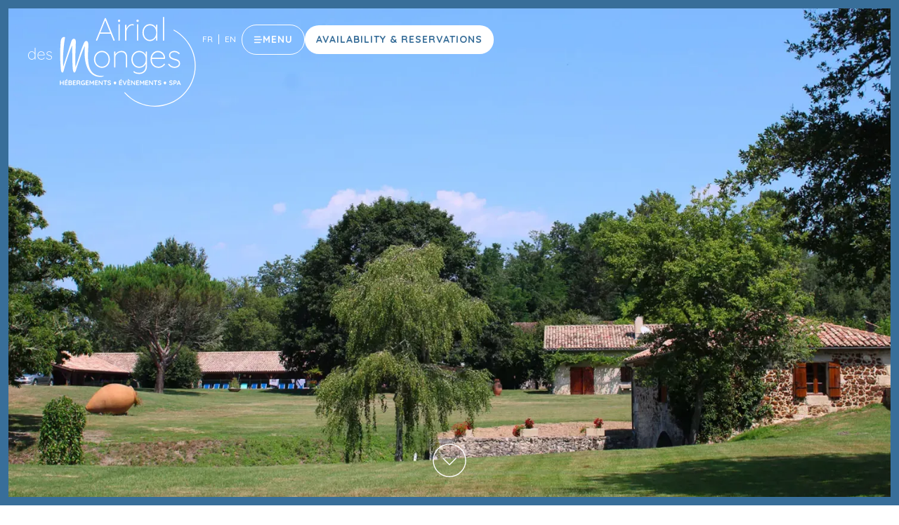

--- FILE ---
content_type: text/html; charset=utf-8
request_url: https://en.airialdesmonges.com/
body_size: 18765
content:
<!DOCTYPE html><!-- Last Published: Sun Jan 04 2026 21:33:55 GMT+0000 (Coordinated Universal Time) --><html data-wf-domain="en.airialdesmonges.com" data-wf-page="636252b57bb31f036691c8cf" data-wf-site="636252b57bb31f1c3f91c8cb" lang="en" data-wg-translated="en"><head><meta charset="utf-8"><title>Airial des Monges | Domaine &amp; Gîte in Marions, Gironde</title><meta content="L&#039;Airial des Monges is a domain and a gîte de groupe which welcomes you in Gironde for your experiences in full nature in an exceptional frame." name="description"><meta content="Airial des Monges | Domaine &amp; Gîte in Marions, Gironde" property="og:title"><meta content="L&#039;Airial des Monges is a domain and a gîte de groupe which welcomes you in Gironde for your experiences in full nature in an exceptional frame." property="og:description"><meta content="https://cdn.prod.website-files.com/636252b57bb31f1c3f91c8cb/63c54da586cd78c69e8775cc_opengraph.jpg" property="og:image"><meta content="Airial des Monges | Domaine &amp; Gîte in Marions, Gironde" property="twitter:title"><meta content="L&#039;Airial des Monges is a domain and a gîte de groupe which welcomes you in Gironde for your experiences in full nature in an exceptional frame." property="twitter:description"><meta content="https://cdn.prod.website-files.com/636252b57bb31f1c3f91c8cb/63c54da586cd78c69e8775cc_opengraph.jpg" property="twitter:image"><meta property="og:type" content="website"><meta content="summary_large_image" name="twitter:card"><meta content="width=device-width, initial-scale=1" name="viewport"><link href="https://cdn.prod.website-files.com/636252b57bb31f1c3f91c8cb/css/airialdesmonges.shared.36d614e69.css" rel="stylesheet" type="text/css"><style>@media (min-width:992px) {html.w-mod-js:not(.w-mod-ix) [data-w-id="865a3e97-eb3a-6e83-4e48-a97766d63dbf"] {color:rgba(255,255,255,0);}html.w-mod-js:not(.w-mod-ix) [data-w-id="26c9ccc7-16ae-de1b-adca-5d4d51e8e593"] {color:rgba(255,255,255,0);}html.w-mod-js:not(.w-mod-ix) [data-w-id="1dbd092a-8a7b-9b37-1675-910110c16b9e"] {color:rgba(255,255,255,0);}html.w-mod-js:not(.w-mod-ix) [data-w-id="2e0ba988-0557-e706-94c9-88748bd42c31"] {color:rgba(255,255,255,0);}html.w-mod-js:not(.w-mod-ix) [data-w-id="6d31eaa6-5521-3162-f7e4-d3156a7a9682"] {color:rgba(255,255,255,0);}html.w-mod-js:not(.w-mod-ix) [data-w-id="6c6f6c25-a7f1-cdfd-6069-78ae75946238"] {color:rgba(255,255,255,0);}html.w-mod-js:not(.w-mod-ix) [data-w-id="495a7067-ce4b-1dc1-db4b-58716e7dd79a"] {color:rgba(255,255,255,0);}html.w-mod-js:not(.w-mod-ix) [data-w-id="fd8e6224-e501-c148-5321-7e2f13bf1903"] {color:rgba(255,255,255,0);}}@media (max-width:991px) and (min-width:768px) {html.w-mod-js:not(.w-mod-ix) [data-w-id="865a3e97-eb3a-6e83-4e48-a97766d63dbf"] {color:rgba(255,255,255,0);}html.w-mod-js:not(.w-mod-ix) [data-w-id="26c9ccc7-16ae-de1b-adca-5d4d51e8e593"] {color:rgba(255,255,255,0);}html.w-mod-js:not(.w-mod-ix) [data-w-id="1dbd092a-8a7b-9b37-1675-910110c16b9e"] {color:rgba(255,255,255,0);}html.w-mod-js:not(.w-mod-ix) [data-w-id="2e0ba988-0557-e706-94c9-88748bd42c31"] {color:rgba(255,255,255,0);}html.w-mod-js:not(.w-mod-ix) [data-w-id="6d31eaa6-5521-3162-f7e4-d3156a7a9682"] {color:rgba(255,255,255,0);}html.w-mod-js:not(.w-mod-ix) [data-w-id="6c6f6c25-a7f1-cdfd-6069-78ae75946238"] {color:rgba(255,255,255,0);}html.w-mod-js:not(.w-mod-ix) [data-w-id="495a7067-ce4b-1dc1-db4b-58716e7dd79a"] {color:rgba(255,255,255,0);}html.w-mod-js:not(.w-mod-ix) [data-w-id="fd8e6224-e501-c148-5321-7e2f13bf1903"] {color:rgba(255,255,255,0);}}</style><link href="https://fonts.googleapis.com" rel="preconnect"><link href="https://fonts.gstatic.com" rel="preconnect" crossorigin="anonymous"><script src="https://ajax.googleapis.com/ajax/libs/webfont/1.6.26/webfont.js" type="text/javascript"></script><script type="text/javascript">WebFont.load({  google: {    families: ["Quicksand:regular,500,600,700"]  }});</script><script type="text/javascript">!function(o,c){var n=c.documentElement,t=" w-mod-";n.className+=t+"js",("ontouchstart"in o||o.DocumentTouch&&c instanceof DocumentTouch)&&(n.className+=t+"touch")}(window,document);</script><link href="https://cdn.prod.website-files.com/636252b57bb31f1c3f91c8cb/637578e558fef72ba7519c3c_favicon.png" rel="shortcut icon" type="image/x-icon"><link href="https://cdn.prod.website-files.com/636252b57bb31f1c3f91c8cb/637578e756340ca0deb96805_webclip.png" rel="apple-touch-icon"><script src="https://www.google.com/recaptcha/api.js" type="text/javascript"></script><script type="application/json" id="weglot-data">{"allLanguageUrls":{"fr":"https://www.airialdesmonges.com/","en":"https://en.airialdesmonges.com/"},"originalCanonicalUrl":"https://www.airialdesmonges.com/","originalPath":"/","settings":{"auto_switch":false,"auto_switch_fallback":null,"category":18,"custom_settings":{"button_style":{"with_name":false,"full_name":false,"is_dropdown":false,"with_flags":false,"flag_type":"rectangle_mat"},"switchers":[],"translate_search":false,"loading_bar":true,"hide_switcher":false,"translate_images":false,"subdomain":false,"wait_transition":true,"dynamic":"","remove_logging":true,"definitions":{}},"deleted_at":null,"dynamics":[],"excluded_blocks":[{"value":".wg-element-wrapper","description":"Weglot switcher"}],"excluded_paths":[{"excluded_languages":[],"language_button_displayed":false,"type":"CONTAIN","value":"/sitemap.xml"},{"excluded_languages":[],"language_button_displayed":false,"type":"CONTAIN","value":"/robots.txt"}],"external_enabled":false,"host":"www.airialdesmonges.com","is_dns_set":false,"is_https":true,"language_from":"fr","language_from_custom_flag":null,"language_from_custom_name":null,"languages":[{"connect_host_destination":{"is_dns_set":true,"created_on_aws":1676970999,"host":"en.airialdesmonges.com"},"custom_code":null,"custom_flag":null,"custom_local_name":null,"custom_name":null,"enabled":true,"language_to":"en"}],"media_enabled":false,"page_views_enabled":false,"technology_id":13,"technology_name":"Webflow","translation_engine":3,"url_type":"SUBDOMAIN","versions":{"translation":1764845961,"slugTranslation":1676973167}}}</script>
<script type="text/javascript" src="https://cdn.weglot.com/weglot.min.js"></script>
<script>
    Weglot.initialize({
        api_key: 'wg_0bd3c9a417d8dd3126c46812be8908b77'
    });
</script>

<!-- Google Tag Manager -->
<script>(function(w,d,s,l,i){w[l]=w[l]||[];w[l].push({'gtm.start':
new Date().getTime(),event:'gtm.js'});var f=d.getElementsByTagName(s)[0],
j=d.createElement(s),dl=l!='dataLayer'?'&l='+l:'';j.async=true;j.src=
'https://www.googletagmanager.com/gtm.js?id='+i+dl;f.parentNode.insertBefore(j,f);
})(window,document,'script','dataLayer','GTM-NL6SC5T');</script>
<!-- End Google Tag Manager -->

<meta name="facebook-domain-verification" content="3l7jwznmp0vz4qjqcd0yz8c38katp6"><!-- [Attributes by Finsweet] CMS Slider -->
<script async="" src="https://cdn.jsdelivr.net/npm/@finsweet/attributes-cmsslider@1/cmsslider.js"></script>

<link rel="stylesheet" href="https://cdn.jsdelivr.net/npm/@splidejs/splide@4.1.3/dist/css/splide.min.css">

<style>
.splide__track {
	overflow: visible !important;
}
</style><link href="https://www.airialdesmonges.com/" hreflang="fr" rel="alternate"><link href="https://en.airialdesmonges.com/" hreflang="en" rel="alternate"></head><body><div class="page-wrapper"><div class="page-scroll-trigger"></div><div class="global-styles w-embed"><style>

/* Make text look crisper and more legible in all browsers */
body {
  -webkit-font-smoothing: antialiased;
  -moz-osx-font-smoothing: grayscale;
  font-smoothing: antialiased;
  text-rendering: optimizeLegibility;
}

/* Focus state style for keyboard navigation for the focusable elements */
*[tabindex]:focus-visible,
  input[type="file"]:focus-visible {
   outline: 0.125rem solid #4d65ff;
   outline-offset: 0.125rem;
}

/* Get rid of top margin on first element in any rich text element */
.w-richtext > :not(div):first-child, .w-richtext > div:first-child > :first-child {
  margin-top: 0 !important;
}

/* Get rid of bottom margin on last element in any rich text element */
.w-richtext>:last-child, .w-richtext ol li:last-child, .w-richtext ul li:last-child {
	margin-bottom: 0 !important;
}

/* Prevent all click and hover interaction with an element */
.pointer-events-off {
	pointer-events: none;
}

/* Enables all click and hover interaction with an element */
.pointer-events-on {
  pointer-events: auto;
}

/* Create a class of .div-square which maintains a 1:1 dimension of a div */
.div-square::after {
	content: "";
	display: block;
	padding-bottom: 100%;
}

/* Make sure containers never lose their center alignment */
.container-medium,.container-small, .container-large {
	margin-right: auto !important;
  margin-left: auto !important;
}

/* 
Make the following elements inherit typography styles from the parent and not have hardcoded values. 
Important: You will not be able to style for example "All Links" in Designer with this CSS applied.
Uncomment this CSS to use it in the project. Leave this message for future hand-off.
*/
/*
a,
.w-input,
.w-select,
.w-tab-link,
.w-nav-link,
.w-dropdown-btn,
.w-dropdown-toggle,
.w-dropdown-link {
  color: inherit;
  text-decoration: inherit;
  font-size: inherit;
}
*/

/* Apply "..." after 3 lines of text */
.text-style-3lines {
	display: -webkit-box;
	overflow: hidden;
	-webkit-line-clamp: 3;
	-webkit-box-orient: vertical;
}

/* Apply "..." after 2 lines of text */
.text-style-2lines {
	display: -webkit-box;
	overflow: hidden;
	-webkit-line-clamp: 2;
	-webkit-box-orient: vertical;
}

/* Adds inline flex display */
.display-inlineflex {
  display: inline-flex;
}

/* These classes are never overwritten */
.hide {
  display: none !important;
}

@media screen and (max-width: 991px) {
    .hide, .hide-tablet {
        display: none !important;
    }
}
  @media screen and (max-width: 767px) {
    .hide-mobile-landscape{
      display: none !important;
    }
}
  @media screen and (max-width: 479px) {
    .hide-mobile{
      display: none !important;
    }
}
 
.margin-0 {
  margin: 0rem !important;
}
  
.padding-0 {
  padding: 0rem !important;
}

.spacing-clean {
padding: 0rem !important;
margin: 0rem !important;
}

.margin-top {
  margin-right: 0rem !important;
  margin-bottom: 0rem !important;
  margin-left: 0rem !important;
}

.padding-top {
  padding-right: 0rem !important;
  padding-bottom: 0rem !important;
  padding-left: 0rem !important;
}
  
.margin-right {
  margin-top: 0rem !important;
  margin-bottom: 0rem !important;
  margin-left: 0rem !important;
}

.padding-right {
  padding-top: 0rem !important;
  padding-bottom: 0rem !important;
  padding-left: 0rem !important;
}

.margin-bottom {
  margin-top: 0rem !important;
  margin-right: 0rem !important;
  margin-left: 0rem !important;
}

.padding-bottom {
  padding-top: 0rem !important;
  padding-right: 0rem !important;
  padding-left: 0rem !important;
}

.margin-left {
  margin-top: 0rem !important;
  margin-right: 0rem !important;
  margin-bottom: 0rem !important;
}
  
.padding-left {
  padding-top: 0rem !important;
  padding-right: 0rem !important;
  padding-bottom: 0rem !important;
}
  
.margin-horizontal {
  margin-top: 0rem !important;
  margin-bottom: 0rem !important;
}

.padding-horizontal {
  padding-top: 0rem !important;
  padding-bottom: 0rem !important;
}

.margin-vertical {
  margin-right: 0rem !important;
  margin-left: 0rem !important;
}
  
.padding-vertical {
  padding-right: 0rem !important;
  padding-left: 0rem !important;
}

.nav_link-item:last-child {
    border:none;
}

/* Responsive styles */

@media only screen and (min-width:1280px) and (max-width:1440px) {
  .nav_link {
  	font-size: 0.75rem;
   }
   .wg-selector-2 {
  	font-size: 0.75rem;
   }
  .nav_link-item {
  	padding-left: 0.75rem;
    padding-right: 0.75rem;
	}
}

@media only screen and (max-width:1280px) {
  .nav_link-collection {
  	display: none;
   }
}
 
/* Splide styles */
.splide__pagination li {
  display: flex;
  align-items: center;
}

.splide:not(.is-overflow) .splide__pagination {
    display: flex;
}
</style></div><div class="nav_component"><div data-animation="over-right" data-collapse="all" data-duration="400" data-easing="ease" data-easing2="ease" role="banner" class="nav_element w-nav"><div data-w-id="49c99d25-cc5b-6e7b-f1d5-94fe39d3e441" class="nav_container"><div id="w-node-_49c99d25-cc5b-6e7b-f1d5-94fe39d3e442-39d3e43f" data-w-id="49c99d25-cc5b-6e7b-f1d5-94fe39d3e442" class="nav_logo-wrapper"><a href="/" data-w-id="49c99d25-cc5b-6e7b-f1d5-94fe39d3e443" aria-current="page" class="nav_logo-link w-nav-brand w--current"><img src="https://cdn.prod.website-files.com/636252b57bb31f1c3f91c8cb/6363894ae77ccd28b304137f_logo-white.svg" loading="lazy" data-w-id="49c99d25-cc5b-6e7b-f1d5-94fe39d3e444" alt="Logo with decoration 1 Airial des Monges Gite of group Gironde" class="nav_logo is-big"><img src="https://cdn.prod.website-files.com/636252b57bb31f1c3f91c8cb/63639910e9afcd7b0dca7c72_logo-small.svg" loading="lazy" data-w-id="49c99d25-cc5b-6e7b-f1d5-94fe39d3e445" alt="Logo M blue Airial des Monges Gite of group Gironde" class="nav_logo is-small is-default"><img src="https://cdn.prod.website-files.com/636252b57bb31f1c3f91c8cb/636f787839109b8b66f1a5d5_logo-small-white.svg" loading="lazy" alt="Logo m white Airial des Monges Gite of group Gironde" class="nav_logo is-small is-white"></a></div><div id="w-node-_49c99d25-cc5b-6e7b-f1d5-94fe39d3e446-39d3e43f" class="nav_content-wrapper"><div class="nav_empty-space"></div><div class="nav_link-collection w-dyn-list"><div role="list" class="nav_link-list w-dyn-items"><div role="listitem" class="nav_link-item w-dyn-item"><div class="nav_link-embed w-embed"><a href="/the-domain" class="nav_link">The Domain</a></div></div><div role="listitem" class="nav_link-item w-dyn-item"><div class="nav_link-embed w-embed"><a href="/events" class="nav_link">Events</a></div></div><div role="listitem" class="nav_link-item w-dyn-item"><div class="nav_link-embed w-embed"><a href="/accommodations" class="nav_link">Accommodations</a></div></div><div role="listitem" class="nav_link-item w-dyn-item"><div class="nav_link-embed w-embed"><a href="/our-spaces" class="nav_link">Services &amp; Benefits</a></div></div></div></div><div class="nav_button-row"><div class="wg-element-wrapper sw3" data-wg-notranslate=""><a lang="fr" href="#" class="wg-selector-2 s1 w-inline-block"><div class="wg-selector2-text-lang1">fr</div></a><a lang="en" href="#" class="wg-selector-2 s2 w-inline-block"><div class="wg-selector2-text-lang2">en</div></a></div><a data-w-id="49c99d25-cc5b-6e7b-f1d5-94fe39d3e450" href="#" class="button is-menu-button w-inline-block"><div class="nav_menu-icon w-embed"><svg width="13px" height="11px" viewBox="0 0 13 11" version="1.1" xmlns="http://www.w3.org/2000/svg" xmlns:xlink="http://www.w3.org/1999/xlink">
    <title>59023C16-FDC5-40C8-9B02-ADA692F54F93</title>
    <g id="Page-1" stroke="none" stroke-width="1" fill="none" fill-rule="evenodd">
        <g id="D_Home" transform="translate(-1176.000000, -46.000000)" fill="currentcolor" fill-rule="nonzero">
            <g id="BURGER" transform="translate(1152.000000, 30.000000)">
                <path d="M33.5,16.75 C33.9142136,16.75 34.25,17.0857864 34.25,17.5 C34.25,17.9142136 33.9142136,18.25 33.5,18.25 L25.5,18.25 C25.0857864,18.25 24.75,17.9142136 24.75,17.5 C24.75,17.0857864 25.0857864,16.75 25.5,16.75 L33.5,16.75 Z M35.5,20.75 C35.9142136,20.75 36.25,21.0857864 36.25,21.5 C36.25,21.9142136 35.9142136,22.25 35.5,22.25 L25.5,22.25 C25.0857864,22.25 24.75,21.9142136 24.75,21.5 C24.75,21.0857864 25.0857864,20.75 25.5,20.75 L35.5,20.75 Z M33.5,24.75 C33.9142136,24.75 34.25,25.0857864 34.25,25.5 C34.25,25.9142136 33.9142136,26.25 33.5,26.25 L25.5,26.25 C25.0857864,26.25 24.75,25.9142136 24.75,25.5 C24.75,25.0857864 25.0857864,24.75 25.5,24.75 L33.5,24.75 Z" id="Combined-Shape"></path>
            </g>
        </g>
    </g>
</svg></div><div class="nav_menu-button-text">Menu</div></a><a href="https://book.octorate.com/octobook/site/reservation/index.xhtml?codice=498123" data-w-id="49c99d25-cc5b-6e7b-f1d5-94fe39d3e454" class="button is-inverted hide-mobile-landscape w-button">Availability &amp; reservations</a></div></div></div><div class="nav_menu"><div class="nav_button-row"><a data-w-id="49c99d25-cc5b-6e7b-f1d5-94fe39d3e458" href="#" class="button is-icon is-outlined w-inline-block"><div class="nav_menu-icon w-embed"><?xml version="1.0" encoding="UTF-8"?>
<svg width="11px" height="11px" viewBox="0 0 11 11" version="1.1" xmlns="http://www.w3.org/2000/svg" xmlns:xlink="http://www.w3.org/1999/xlink">
    <title>1835EEC3-E66E-4705-BF80-A69C199B4111</title>
    <g id="Page-1" stroke="none" stroke-width="1" fill="none" fill-rule="evenodd">
        <g id="D_Menu" transform="translate(-1139.000000, -46.000000)" fill="currentcolor" fill-rule="nonzero">
            <g id="BURGER" transform="translate(1115.000000, 30.000000)">
                <g id="PICTO/MENU" transform="translate(24.750000, 16.750000)">
                    <path d="M1.28033009,0.219669914 L4.75,3.689 L8.21966991,0.219669914 C8.48593648,-0.0465966484 8.90260016,-0.0708026996 9.19621165,0.147051761 L9.28033009,0.219669914 C9.5732233,0.512563133 9.5732233,0.987436867 9.28033009,1.28033009 L5.811,4.75 L9.28033009,8.21966991 C9.5732233,8.51256313 9.5732233,8.98743687 9.28033009,9.28033009 C8.98743687,9.5732233 8.51256313,9.5732233 8.21966991,9.28033009 L4.75,5.811 L1.28033009,9.28033009 C1.01406352,9.54659665 0.597399841,9.5708027 0.303788347,9.35294824 L0.219669914,9.28033009 C-0.0732233047,8.98743687 -0.0732233047,8.51256313 0.219669914,8.21966991 L3.689,4.75 L0.219669914,1.28033009 C-0.0732233047,0.987436867 -0.0732233047,0.512563133 0.219669914,0.219669914 C0.512563133,-0.0732233047 0.987436867,-0.0732233047 1.28033009,0.219669914 Z" id="Combined-Shape"></path>
                </g>
            </g>
        </g>
    </g>
</svg></div><div class="nav_menu-button-text">Close</div></a><div class="w-dyn-list"><div role="list" class="w-dyn-items"><div role="listitem" class="w-dyn-item"><a href="https://book.octorate.com/octobook/site/reservation/index.xhtml?codice=498123" target="_blank" class="button w-button">Book</a></div></div></div></div><div class="padding-top padding-huge"><div class="nav_menu-link-collection w-dyn-list"><div role="list" class="nav_menu-link-list w-dyn-items"><div role="listitem" class="nav_menu-link-item w-dyn-item"><div class="nav_link-embed w-embed"><a href="/the-domain" class="nav_menu-link">The Domain</a></div></div><div role="listitem" class="nav_menu-link-item w-dyn-item"><div class="nav_link-embed w-embed"><a href="/events" class="nav_menu-link">Events</a></div></div><div role="listitem" class="nav_menu-link-item w-dyn-item"><div class="nav_link-embed w-embed"><a href="/accommodations" class="nav_menu-link">Accommodations</a></div></div><div role="listitem" class="nav_menu-link-item w-dyn-item"><div class="nav_link-embed w-embed"><a href="/our-spaces" class="nav_menu-link">Services &amp; Benefits</a></div></div></div></div><div class="nav_menu-link-divider"></div><div class="nav_menu-link-collection w-dyn-list"><div role="list" class="nav_menu-link-list is-small w-dyn-items"><div role="listitem" class="nav_menu-link-item w-dyn-item"><div class="nav_link-embed w-embed"><a href="/concierge" class="nav_menu-link is-small">Concierge service</a></div></div><div role="listitem" class="nav_menu-link-item w-dyn-item"><div class="nav_link-embed w-embed"><a href="/tourisme-durable" class="nav_menu-link is-small">Sustainable tourism</a></div></div><div role="listitem" class="nav_menu-link-item w-dyn-item"><div class="nav_link-embed w-embed"><a href="/wellness" class="nav_menu-link is-small">Wellness</a></div></div><div role="listitem" class="nav_menu-link-item w-dyn-item"><div class="nav_link-embed w-embed"><a href="/availability-prices" class="nav_menu-link is-small">Availability &amp; Rates</a></div></div><div role="listitem" class="nav_menu-link-item w-dyn-item"><div class="nav_link-embed w-embed"><a href="/the-project" class="nav_menu-link is-small">The Project</a></div></div><div role="listitem" class="nav_menu-link-item w-dyn-item"><div class="nav_link-embed w-embed"><a href="/gallery" class="nav_menu-link is-small">Gallery</a></div></div><div role="listitem" class="nav_menu-link-item w-dyn-item"><div class="nav_link-embed w-embed"><a href="/access-contact" class="nav_menu-link is-small">Access &amp; contact</a></div></div><div role="listitem" class="nav_menu-link-item w-dyn-item"><div class="nav_link-embed w-embed"><a href="/faq" class="nav_menu-link is-small">FAQ</a></div></div></div></div></div></div></div><div class="nav_bg"></div></div><main class="main-wrapper"><section class="section_home-hero"><div class="home-hero_component"><div data-delay="4000" data-animation="fade" class="home-hero_slider w-slider" data-autoplay="true" data-easing="ease" data-hide-arrows="false" data-disable-swipe="false" data-autoplay-limit="0" data-nav-spacing="3" data-duration="1000" data-infinite="true" fs-cmsslider-element="slider-2"><div class="home-hero_mask w-slider-mask"><div class="w-slide"><img src="https://cdn.prod.website-files.com/636252b57bb31f1c3f91c8cb/637607d50a1fb978cf96bfe8_home-img%20(1).webp" loading="lazy" sizes="(max-width: 2880px) 100vw, 2880px" srcset="https://cdn.prod.website-files.com/636252b57bb31f1c3f91c8cb/637607d50a1fb978cf96bfe8_home-img%20(1)-p-500.webp 500w, https://cdn.prod.website-files.com/636252b57bb31f1c3f91c8cb/637607d50a1fb978cf96bfe8_home-img%20(1)-p-800.webp 800w, https://cdn.prod.website-files.com/636252b57bb31f1c3f91c8cb/637607d50a1fb978cf96bfe8_home-img%20(1)-p-1080.webp 1080w, https://cdn.prod.website-files.com/636252b57bb31f1c3f91c8cb/637607d50a1fb978cf96bfe8_home-img%20(1)-p-1600.webp 1600w, https://cdn.prod.website-files.com/636252b57bb31f1c3f91c8cb/637607d50a1fb978cf96bfe8_home-img%20(1)-p-2000.webp 2000w, https://cdn.prod.website-files.com/636252b57bb31f1c3f91c8cb/637607d50a1fb978cf96bfe8_home-img%20(1)-p-2600.webp 2600w, https://cdn.prod.website-files.com/636252b57bb31f1c3f91c8cb/637607d50a1fb978cf96bfe8_home-img%20(1).webp 2880w" alt="Garden and space Airial des Monges Gite of group Gironde"></div></div><div class="hide w-slider-arrow-left"><div class="w-icon-slider-left"></div></div><div class="hide w-slider-arrow-right"><div class="w-icon-slider-right"></div></div><div class="hide w-slider-nav w-round"></div></div><a href="#home-map" class="scroll-button w-inline-block"><img src="https://cdn.prod.website-files.com/636252b57bb31f1c3f91c8cb/63692107a54ebd9cbceebfa0_scroll-arrow.svg" loading="lazy" alt="Icon arrow down Airial des Monges Gite of group Gironde" class="home-hero_scroll-icon"></a><div class="home-hero_overlay"></div><div class="content-collection hide w-dyn-list"><div fs-cmsslider-element="list-2" role="list" class="content-list w-dyn-items"><div role="listitem" class="content-item w-dyn-item"><img src="https://cdn.prod.website-files.com/6362886f3f8c0a0b46e7462c/697b33a4d76374ee2ca4f558_0C7A0189.JPG" loading="lazy" alt="Land with house Airial des Monges Gîte de groupe  in Gironde"></div><div role="listitem" class="content-item w-dyn-item"><img src="https://cdn.prod.website-files.com/6362886f3f8c0a0b46e7462c/6953f532135f9da97d2a071a_Accueil%20Domaine%203.png" loading="lazy" alt="Swimming pool and deck chair Airial des Monges Gîte de groupe  in Gironde" sizes="100vw" srcset="https://cdn.prod.website-files.com/6362886f3f8c0a0b46e7462c/6953f532135f9da97d2a071a_Accueil%20Domaine%203-p-500.png 500w, https://cdn.prod.website-files.com/6362886f3f8c0a0b46e7462c/6953f532135f9da97d2a071a_Accueil%20Domaine%203-p-800.png 800w, https://cdn.prod.website-files.com/6362886f3f8c0a0b46e7462c/6953f532135f9da97d2a071a_Accueil%20Domaine%203-p-1080.png 1080w, https://cdn.prod.website-files.com/6362886f3f8c0a0b46e7462c/6953f532135f9da97d2a071a_Accueil%20Domaine%203-p-1600.png 1600w, https://cdn.prod.website-files.com/6362886f3f8c0a0b46e7462c/6953f532135f9da97d2a071a_Accueil%20Domaine%203-p-2000.png 2000w, https://cdn.prod.website-files.com/6362886f3f8c0a0b46e7462c/6953f532135f9da97d2a071a_Accueil%20Domaine%203.png 2002w"></div><div role="listitem" class="content-item w-dyn-item"><img src="https://cdn.prod.website-files.com/6362886f3f8c0a0b46e7462c/6953f5a26712f4c48dbacf58_Accueil%20Domaine.jpg" loading="lazy" alt="Large plot of land Airial des Monges Gîte de groupe  in Gironde" sizes="100vw" srcset="https://cdn.prod.website-files.com/6362886f3f8c0a0b46e7462c/6953f5a26712f4c48dbacf58_Accueil%20Domaine-p-500.jpg 500w, https://cdn.prod.website-files.com/6362886f3f8c0a0b46e7462c/6953f5a26712f4c48dbacf58_Accueil%20Domaine-p-800.jpg 800w, https://cdn.prod.website-files.com/6362886f3f8c0a0b46e7462c/6953f5a26712f4c48dbacf58_Accueil%20Domaine.jpg 960w"></div></div></div></div></section><section class="section_home-map"><div class="padding-global"><div class="container-large"><div class="padding-vertical padding-huge"><div class="home-map_component"><div class="home-map_left"><div class="home-map_top-text-wrapper"><h1>- Hamlet of 7 Houses -<br></h1><div class="margin-top margin-custom1"><p>Discover the authenticity of country life<br/>during your stay at the Domaine.<br/>Nestled in the heart of nature, our hamlet offers a peaceful getaway from the hustle and bustle of everyday life.<br/>Choose from a range of picturesque accommodations, each imbued with the rustic charm of the countryside, <br/>without compromising on comfort.<br/>Whether for a romantic retreat, a family vacation, or business purposes,<br/>our Domaine offers you the opportunity to<br/>recharge your batteries and create unforgettable memories<br/>at the tranquil pace of the countryside.</p></div></div><div class="home-map_info-row"><div class="home-map_info-item"><div class="home-map_info-text-wrapper"><div class="text-size-large text-weight-bold text-height-1">50</div><div class="text-style-allcaps text-weight-bold text-height-1">min</div></div><div id="w-node-b9138edd-3ccb-4d2c-7787-bacc71250e68-6691c8cf" class="home-map_info-divider"></div><div id="w-node-_492e612d-ceb9-a71c-5b71-98705b8a9111-6691c8cf" class="home-map_info-text-wrapper is-left-aligned"><div class="text-size-medium text-weight-bold">Bordeaux</div></div></div><div class="home-map_info-item"><div class="home-map_info-text-wrapper"><div class="text-size-large text-weight-bold text-height-1">20</div><div class="text-style-allcaps text-weight-bold text-height-1">min</div></div><div id="w-node-_31ac2252-6eb0-d294-ed75-e577901c0987-6691c8cf" class="home-map_info-divider"></div><div id="w-node-_3c3f64ea-a7ac-780c-9279-651bdf9b031f-6691c8cf" class="home-map_info-text-wrapper is-left-aligned"><div class="text-size-medium text-weight-bold">Center Parc</div><div class="text-size-small">Landes de Gascogne</div></div></div></div><div class="margin-top margin-large"><a href="/the-domain" class="button w-button">Discover</a></div></div><div id="w-node-d271c5cd-a0c5-8ac3-d103-1744f3177864-6691c8cf" class="home-map_img-wrapper"><img src="https://cdn.prod.website-files.com/636252b57bb31f1c3f91c8cb/636925815b56693afea61dd5_map.svg" loading="lazy" alt="Map Airial des Monges Gite of group Gironde"></div></div></div></div></div><div id="home-map" class="anchor-target"></div></section><section class="section_home-lodging"><div class="padding-global"><div class="container-large"><div class="padding-vertical padding-huge"><div class="home-lodging_component"><div class="home-lodging_left"><div id="w-node-fd43a10e-945f-f4a8-3bc5-1d29730bdf02-6691c8cf" class="home-lodging_img-wrapper is-1st"><div class="image-collection w-dyn-list"><div role="list" class="image-list w-dyn-items"><div role="listitem" class="image-item w-dyn-item"><img src="https://cdn.prod.website-files.com/6362886f3f8c0a0b46e7462c/67caa566940baf8870ae7f88_RemoteMediaFile_6553710_0_2022_06_16_09_00_04%202.JPG" loading="lazy" alt="Green button Airial des Monges Gîte de groupe  in Gironde" sizes="100vw" srcset="https://cdn.prod.website-files.com/6362886f3f8c0a0b46e7462c/67caa566940baf8870ae7f88_RemoteMediaFile_6553710_0_2022_06_16_09_00_04%202-p-500.jpg 500w, https://cdn.prod.website-files.com/6362886f3f8c0a0b46e7462c/67caa566940baf8870ae7f88_RemoteMediaFile_6553710_0_2022_06_16_09_00_04%202-p-800.jpg 800w, https://cdn.prod.website-files.com/6362886f3f8c0a0b46e7462c/67caa566940baf8870ae7f88_RemoteMediaFile_6553710_0_2022_06_16_09_00_04%202-p-1080.jpg 1080w, https://cdn.prod.website-files.com/6362886f3f8c0a0b46e7462c/67caa566940baf8870ae7f88_RemoteMediaFile_6553710_0_2022_06_16_09_00_04%202-p-1600.jpg 1600w, https://cdn.prod.website-files.com/6362886f3f8c0a0b46e7462c/67caa566940baf8870ae7f88_RemoteMediaFile_6553710_0_2022_06_16_09_00_04%202-p-2000.jpg 2000w, https://cdn.prod.website-files.com/6362886f3f8c0a0b46e7462c/67caa566940baf8870ae7f88_RemoteMediaFile_6553710_0_2022_06_16_09_00_04%202-p-2600.jpg 2600w, https://cdn.prod.website-files.com/6362886f3f8c0a0b46e7462c/67caa566940baf8870ae7f88_RemoteMediaFile_6553710_0_2022_06_16_09_00_04%202-p-3200.jpg 3200w, https://cdn.prod.website-files.com/6362886f3f8c0a0b46e7462c/67caa566940baf8870ae7f88_RemoteMediaFile_6553710_0_2022_06_16_09_00_04%202.JPG 4000w"></div></div></div></div><div class="home-lodging_img-wrapper is-2nd is-margin"><div class="image-collection w-dyn-list"><div role="list" class="image-list w-dyn-items"><div role="listitem" class="image-item w-dyn-item"><img src="https://cdn.prod.website-files.com/6362886f3f8c0a0b46e7462c/67caa6826ae83800cf97f4b5_Sans%20titre.png" loading="lazy" alt="Green button 1 Airial des Monges Gîte de groupe  in Gironde" sizes="100vw" srcset="https://cdn.prod.website-files.com/6362886f3f8c0a0b46e7462c/67caa6826ae83800cf97f4b5_Sans%20titre-p-500.png 500w, https://cdn.prod.website-files.com/6362886f3f8c0a0b46e7462c/67caa6826ae83800cf97f4b5_Sans%20titre.png 750w"></div></div></div></div><div class="home-lodging_img-wrapper is-3rd"><div class="image-collection w-dyn-list"><div role="list" class="image-list w-dyn-items"><div role="listitem" class="image-item w-dyn-item"><img src="https://cdn.prod.website-files.com/6362886f3f8c0a0b46e7462c/67a094f02cce8ff06a1a0c8b_056%20COULOIR%201.jpg" loading="lazy" alt="Green button 2 Airial des Monges Gîte de groupe  in Gironde" sizes="100vw" srcset="https://cdn.prod.website-files.com/6362886f3f8c0a0b46e7462c/67a094f02cce8ff06a1a0c8b_056%20COULOIR%201-p-500.jpg 500w, https://cdn.prod.website-files.com/6362886f3f8c0a0b46e7462c/67a094f02cce8ff06a1a0c8b_056%20COULOIR%201-p-800.jpg 800w, https://cdn.prod.website-files.com/6362886f3f8c0a0b46e7462c/67a094f02cce8ff06a1a0c8b_056%20COULOIR%201-p-1080.jpg 1080w, https://cdn.prod.website-files.com/6362886f3f8c0a0b46e7462c/67a094f02cce8ff06a1a0c8b_056%20COULOIR%201-p-1600.jpg 1600w, https://cdn.prod.website-files.com/6362886f3f8c0a0b46e7462c/67a094f02cce8ff06a1a0c8b_056%20COULOIR%201-p-2000.jpg 2000w, https://cdn.prod.website-files.com/6362886f3f8c0a0b46e7462c/67a094f02cce8ff06a1a0c8b_056%20COULOIR%201-p-2600.jpg 2600w, https://cdn.prod.website-files.com/6362886f3f8c0a0b46e7462c/67a094f02cce8ff06a1a0c8b_056%20COULOIR%201.jpg 3024w"></div></div></div></div></div><div id="w-node-_2e82374c-7c67-1da7-3ebf-8a84fe2a0420-6691c8cf" class="home-lodging_right"><h2 class="text-color-white">Our accommodations</h2><div class="margin-top margin-xsmall"><h3 class="heading-3">7 Houses<br/>56 People<br/>17 Bedrooms<br/>,37 Beds</h3></div><div class="margin-top margin-medium"><div class="max-width-small"><p>Our accommodations are designed to ensure a memorable stay. Each space is carefully appointed, combining natural charm with modern amenities. Discover subtle luxury in an enchanting setting, where your comfort is our priority. Whether you&#039;re relaxing after a day of exploration or enjoying the tranquility, our homes offer a warm welcome in the heart of nature.</p></div></div><div class="margin-top margin-medium"><a href="/accommodations" class="button is-inverted w-button">Discover</a></div></div></div></div></div></div></section><section class="section_home-events"><div class="padding-global"><div class="container-large"><div class="padding-vertical padding-huge"><div class="home-events_component"><div class="home-events_text-wrapper"><h2 class="text-color-white">Your events</h2><div class="margin-top margin-xsmall"><h3>in the heart of nature</h3></div><div class="margin-top margin-medium"><div class="max-width-medium"><p>Celebrate unforgettable moments surrounded by nature and<br/>create  very special events.<br/>Whether it's a magical wedding, an inspiring corporate meeting<br/>or an outdoor party, <br/>our natural setting offers the ideal backdrop. <br/>Soak up the enchanting atmosphere of <br/>our various spaces, where every event<br/>becomes an authentic experience, harmoniously<br/>integrated into the natural beauty that surrounds us.<br/>Let us bring your special occasions to life,<br/>in a unique setting, close to nature.</p></div></div><div class="margin-top margin-large"><a href="/events" class="button is-inverted w-button">Discover</a></div></div><div class="home-events_bottom"><div id="w-node-d76084f8-c550-bf5c-6893-9907372a25e1-6691c8cf" class="home-events_img-wrapper is-1st"><div class="image-collection w-dyn-list"><div role="list" class="image-list w-dyn-items"><div role="listitem" class="image-item w-dyn-item"><img src="https://cdn.prod.website-files.com/6362886f3f8c0a0b46e7462c/6953fb0ff7c6d4aeec706c53_Y%20002.jpg" loading="lazy" alt="Green button 3 Airial des Monges Gîte de groupe  in Gironde"></div></div></div></div><div class="home-events_img-wrapper is-2nd"><div class="image-collection w-dyn-list"><div role="list" class="image-list w-dyn-items"><div role="listitem" class="image-item w-dyn-item"><img src="https://cdn.prod.website-files.com/6362886f3f8c0a0b46e7462c/67caa6e5848ba3d0b43d640e_Sans%20titre2.png" loading="lazy" alt="Green button 4 Airial des Monges Gîte de groupe  in Gironde" sizes="100vw" srcset="https://cdn.prod.website-files.com/6362886f3f8c0a0b46e7462c/67caa6e5848ba3d0b43d640e_Sans%20titre2-p-500.png 500w, https://cdn.prod.website-files.com/6362886f3f8c0a0b46e7462c/67caa6e5848ba3d0b43d640e_Sans%20titre2.png 750w"></div></div></div></div><div class="home-events_img-wrapper is-3rd"><div class="image-collection w-dyn-list"><div role="list" class="image-list w-dyn-items"><div role="listitem" class="image-item w-dyn-item"><img src="https://cdn.prod.website-files.com/6362886f3f8c0a0b46e7462c/652d92b4e344edf7efbcb66e_020.jpg" loading="lazy" alt="Green button 5 Airial des Monges Gîte de groupe  in Gironde" sizes="100vw" srcset="https://cdn.prod.website-files.com/6362886f3f8c0a0b46e7462c/652d92b4e344edf7efbcb66e_020-p-500.jpg 500w, https://cdn.prod.website-files.com/6362886f3f8c0a0b46e7462c/652d92b4e344edf7efbcb66e_020-p-800.jpg 800w, https://cdn.prod.website-files.com/6362886f3f8c0a0b46e7462c/652d92b4e344edf7efbcb66e_020-p-1080.jpg 1080w, https://cdn.prod.website-files.com/6362886f3f8c0a0b46e7462c/652d92b4e344edf7efbcb66e_020-p-1600.jpg 1600w, https://cdn.prod.website-files.com/6362886f3f8c0a0b46e7462c/652d92b4e344edf7efbcb66e_020-p-2000.jpg 2000w, https://cdn.prod.website-files.com/6362886f3f8c0a0b46e7462c/652d92b4e344edf7efbcb66e_020.jpg 2644w"></div></div></div></div></div></div></div></div></div></section><section class="section_fullscreen"><div class="fullscreen_component"><div class="image-collection w-dyn-list"><div role="list" class="image-list w-dyn-items"><div role="listitem" class="image-item w-dyn-item"><img src="https://cdn.prod.website-files.com/6362886f3f8c0a0b46e7462c/6373fee835763e5dd7712bfc_home-img%20(2).webp" loading="lazy" alt="" sizes="100vw" srcset="https://cdn.prod.website-files.com/6362886f3f8c0a0b46e7462c/6373fee835763e5dd7712bfc_home-img%20(2)-p-500.webp 500w, https://cdn.prod.website-files.com/6362886f3f8c0a0b46e7462c/6373fee835763e5dd7712bfc_home-img%20(2)-p-800.webp 800w, https://cdn.prod.website-files.com/6362886f3f8c0a0b46e7462c/6373fee835763e5dd7712bfc_home-img%20(2)-p-1080.webp 1080w, https://cdn.prod.website-files.com/6362886f3f8c0a0b46e7462c/6373fee835763e5dd7712bfc_home-img%20(2)-p-1600.webp 1600w, https://cdn.prod.website-files.com/6362886f3f8c0a0b46e7462c/6373fee835763e5dd7712bfc_home-img%20(2)-p-2000.webp 2000w, https://cdn.prod.website-files.com/6362886f3f8c0a0b46e7462c/6373fee835763e5dd7712bfc_home-img%20(2)-p-2600.webp 2600w, https://cdn.prod.website-files.com/6362886f3f8c0a0b46e7462c/6373fee835763e5dd7712bfc_home-img%20(2).webp 2870w"></div></div></div></div></section><section class="section_home-comfort"><div class="padding-global"><div class="container-large"><div class="padding-vertical padding-huge"><div class="home-comfort_component"><div id="w-node-a9786434-b2b5-ea49-ffc1-a6c1caee2741-6691c8cf" class="home-comfort_top-row"><div id="w-node-_510af0c2-2010-35f1-06fc-ed70a256d419-6691c8cf" class="home-comfort_text-wrapper"><h2>Wellness</h2><div class="margin-top margin-xsmall"><h3>for rejuvenating stays</h3></div><div class="margin-top margin-medium"><div class="max-width-small"><p>Discover absolute well-being on a rejuvenating getaway dedicated to balance and relaxation.<br/>Immerse yourself in peaceful surroundings, far from the hustle and bustle of everyday life, and indulge in moments of total relaxation. From a soothing SPA to revitalizing outdoor activities, a stay designed to nourish your body and mind.</p></div></div><div class="margin-top margin-large"><a href="/wellness" class="button w-button">Discover</a></div></div><div class="home-comfort_img-wrapper"><div class="image-collection w-dyn-list"><div role="list" class="image-list w-dyn-items"><div role="listitem" class="image-item w-dyn-item"><img src="https://cdn.prod.website-files.com/6362886f3f8c0a0b46e7462c/653a8fed26b42d19259f0051_PISCINE.jpg" loading="lazy" alt="Green button 7 Airial des Monges Gîte de groupe  in Gironde" sizes="100vw" srcset="https://cdn.prod.website-files.com/6362886f3f8c0a0b46e7462c/653a8fed26b42d19259f0051_PISCINE-p-500.jpg 500w, https://cdn.prod.website-files.com/6362886f3f8c0a0b46e7462c/653a8fed26b42d19259f0051_PISCINE-p-800.jpg 800w, https://cdn.prod.website-files.com/6362886f3f8c0a0b46e7462c/653a8fed26b42d19259f0051_PISCINE-p-1080.jpg 1080w, https://cdn.prod.website-files.com/6362886f3f8c0a0b46e7462c/653a8fed26b42d19259f0051_PISCINE-p-1600.jpg 1600w, https://cdn.prod.website-files.com/6362886f3f8c0a0b46e7462c/653a8fed26b42d19259f0051_PISCINE-p-2000.jpg 2000w, https://cdn.prod.website-files.com/6362886f3f8c0a0b46e7462c/653a8fed26b42d19259f0051_PISCINE-p-2600.jpg 2600w, https://cdn.prod.website-files.com/6362886f3f8c0a0b46e7462c/653a8fed26b42d19259f0051_PISCINE-p-3200.jpg 3200w, https://cdn.prod.website-files.com/6362886f3f8c0a0b46e7462c/653a8fed26b42d19259f0051_PISCINE.jpg 4032w"></div></div></div></div></div><div class="home-comfort_bottom-row"><div class="home-comfort_img-wrapper is-2nd"><div class="image-collection w-dyn-list"><div role="list" class="image-list w-dyn-items"><div role="listitem" class="image-item w-dyn-item"><img src="https://cdn.prod.website-files.com/6362886f3f8c0a0b46e7462c/68ad9a05abca0f1512b47e9b_Capture%20d%E2%80%99e%CC%81cran%202025-08-26%20a%CC%80%2013.26.43.png" loading="lazy" alt="Green button 8 Airial des Monges Gîte de groupe  in Gironde" sizes="100vw" srcset="https://cdn.prod.website-files.com/6362886f3f8c0a0b46e7462c/68ad9a05abca0f1512b47e9b_Capture%20d%E2%80%99e%CC%81cran%202025-08-26%20a%CC%80%2013.26.43-p-500.png 500w, https://cdn.prod.website-files.com/6362886f3f8c0a0b46e7462c/68ad9a05abca0f1512b47e9b_Capture%20d%E2%80%99e%CC%81cran%202025-08-26%20a%CC%80%2013.26.43.png 626w"></div></div></div></div></div></div></div></div></div></section><section class="section_home-mill"><div class="padding-global"><div class="container-large"><div class="padding-bottom padding-huge"><div class="home-mill_component"><div class="home-mill_top-row"><div class="home-mill_img-wrapper is-1st"><div class="image-collection w-dyn-list"><div role="list" class="image-list w-dyn-items"><div role="listitem" class="image-item w-dyn-item"><img src="https://cdn.prod.website-files.com/6362886f3f8c0a0b46e7462c/653a9408f9a44185bfd12921__DSC6149.JPG" loading="lazy" alt="Green button 9 Airial des Monges Gîte de groupe  in Gironde" sizes="100vw" srcset="https://cdn.prod.website-files.com/6362886f3f8c0a0b46e7462c/653a9408f9a44185bfd12921__DSC6149-p-500.jpg 500w, https://cdn.prod.website-files.com/6362886f3f8c0a0b46e7462c/653a9408f9a44185bfd12921__DSC6149-p-800.jpg 800w, https://cdn.prod.website-files.com/6362886f3f8c0a0b46e7462c/653a9408f9a44185bfd12921__DSC6149-p-1080.jpg 1080w, https://cdn.prod.website-files.com/6362886f3f8c0a0b46e7462c/653a9408f9a44185bfd12921__DSC6149-p-1600.jpg 1600w, https://cdn.prod.website-files.com/6362886f3f8c0a0b46e7462c/653a9408f9a44185bfd12921__DSC6149-p-2000.jpg 2000w, https://cdn.prod.website-files.com/6362886f3f8c0a0b46e7462c/653a9408f9a44185bfd12921__DSC6149-p-2600.jpg 2600w, https://cdn.prod.website-files.com/6362886f3f8c0a0b46e7462c/653a9408f9a44185bfd12921__DSC6149-p-3200.jpg 3200w, https://cdn.prod.website-files.com/6362886f3f8c0a0b46e7462c/653a9408f9a44185bfd12921__DSC6149.JPG 3955w"></div></div></div></div></div><div class="home-mill_bottom-row"><div class="home-mill_img-wrapper is-2nd"><div class="image-collection w-dyn-list"><div role="list" class="image-list w-dyn-items"><div role="listitem" class="image-item w-dyn-item"><img src="https://cdn.prod.website-files.com/6362886f3f8c0a0b46e7462c/653a9256ae1fd74c967c5170_005%20IMG_0284.jpg" loading="lazy" alt="Green button 10 Airial des Monges Gîte de groupe  in Gironde" sizes="100vw" srcset="https://cdn.prod.website-files.com/6362886f3f8c0a0b46e7462c/653a9256ae1fd74c967c5170_005%20IMG_0284-p-500.jpg 500w, https://cdn.prod.website-files.com/6362886f3f8c0a0b46e7462c/653a9256ae1fd74c967c5170_005%20IMG_0284-p-800.jpg 800w, https://cdn.prod.website-files.com/6362886f3f8c0a0b46e7462c/653a9256ae1fd74c967c5170_005%20IMG_0284-p-1080.jpg 1080w, https://cdn.prod.website-files.com/6362886f3f8c0a0b46e7462c/653a9256ae1fd74c967c5170_005%20IMG_0284-p-1600.jpg 1600w, https://cdn.prod.website-files.com/6362886f3f8c0a0b46e7462c/653a9256ae1fd74c967c5170_005%20IMG_0284-p-2000.jpg 2000w, https://cdn.prod.website-files.com/6362886f3f8c0a0b46e7462c/653a9256ae1fd74c967c5170_005%20IMG_0284-p-2600.jpg 2600w, https://cdn.prod.website-files.com/6362886f3f8c0a0b46e7462c/653a9256ae1fd74c967c5170_005%20IMG_0284-p-3200.jpg 3200w, https://cdn.prod.website-files.com/6362886f3f8c0a0b46e7462c/653a9256ae1fd74c967c5170_005%20IMG_0284.jpg 4032w"></div></div></div></div><div class="home-mill_img-wrapper is-3rd"><div class="image-collection w-dyn-list"><div role="list" class="image-list w-dyn-items"><div role="listitem" class="image-item w-dyn-item"><img src="https://cdn.prod.website-files.com/6362886f3f8c0a0b46e7462c/653a93a7739c81ae6a29bce2__DSC6143.jpeg" loading="lazy" alt="Green button 11 Airial des Monges Gîte de groupe  in Gironde" sizes="100vw" srcset="https://cdn.prod.website-files.com/6362886f3f8c0a0b46e7462c/653a93a7739c81ae6a29bce2__DSC6143-p-500.jpeg 500w, https://cdn.prod.website-files.com/6362886f3f8c0a0b46e7462c/653a93a7739c81ae6a29bce2__DSC6143-p-800.jpeg 800w, https://cdn.prod.website-files.com/6362886f3f8c0a0b46e7462c/653a93a7739c81ae6a29bce2__DSC6143-p-1080.jpeg 1080w, https://cdn.prod.website-files.com/6362886f3f8c0a0b46e7462c/653a93a7739c81ae6a29bce2__DSC6143-p-1600.jpeg 1600w, https://cdn.prod.website-files.com/6362886f3f8c0a0b46e7462c/653a93a7739c81ae6a29bce2__DSC6143-p-2000.jpeg 2000w, https://cdn.prod.website-files.com/6362886f3f8c0a0b46e7462c/653a93a7739c81ae6a29bce2__DSC6143-p-2600.jpeg 2600w, https://cdn.prod.website-files.com/6362886f3f8c0a0b46e7462c/653a93a7739c81ae6a29bce2__DSC6143-p-3200.jpeg 3200w, https://cdn.prod.website-files.com/6362886f3f8c0a0b46e7462c/653a93a7739c81ae6a29bce2__DSC6143.jpeg 3969w"></div></div></div></div><div id="w-node-f3330a15-c357-12ff-7e9b-2fbdffe811ed-6691c8cf" class="home-mill_text-wrapper"><h2>The Mill</h2><div class="margin-top margin-xsmall"><h3 class="text-color-white"></h3></div><div class="margin-top margin-medium"><div class="max-width-small"><p>Treat yourself to an enchanted interlude at the foot of our mill. The soothing atmosphere and gentle murmur of the water create an idyllic setting for meditating by the river, strolling or simply relaxing to the soothing sound of the mill.<br/>Every moment becomes an invitation to serenity.</p></div></div><div class="margin-top margin-large"><a href="/tourisme-durable" class="button w-button">THE EXPERIENCE AT THE AIRIAL</a></div></div></div></div></div></div></div></section><section class="section_fullscreen"><div class="fullscreen_component"><div class="image-collection w-dyn-list"><div role="list" class="image-list w-dyn-items"><div role="listitem" class="image-item w-dyn-item"><img src="https://cdn.prod.website-files.com/6362886f3f8c0a0b46e7462c/6373ea781091b7bcbe8b2034_home-img%20(3).webp" loading="lazy" alt="Green button 12 Airial des Monges Gîte de groupe  in Gironde" sizes="100vw" srcset="https://cdn.prod.website-files.com/6362886f3f8c0a0b46e7462c/6373ea781091b7bcbe8b2034_home-img%20(3)-p-500.webp 500w, https://cdn.prod.website-files.com/6362886f3f8c0a0b46e7462c/6373ea781091b7bcbe8b2034_home-img%20(3)-p-800.webp 800w, https://cdn.prod.website-files.com/6362886f3f8c0a0b46e7462c/6373ea781091b7bcbe8b2034_home-img%20(3)-p-1080.webp 1080w, https://cdn.prod.website-files.com/6362886f3f8c0a0b46e7462c/6373ea781091b7bcbe8b2034_home-img%20(3)-p-1600.webp 1600w, https://cdn.prod.website-files.com/6362886f3f8c0a0b46e7462c/6373ea781091b7bcbe8b2034_home-img%20(3)-p-2000.webp 2000w, https://cdn.prod.website-files.com/6362886f3f8c0a0b46e7462c/6373ea781091b7bcbe8b2034_home-img%20(3)-p-2600.webp 2600w, https://cdn.prod.website-files.com/6362886f3f8c0a0b46e7462c/6373ea781091b7bcbe8b2034_home-img%20(3).webp 2884w"></div></div></div></div></section><section class="section_home-experience"><div class="padding-vertical padding-huge"><div class="home-experience_component is-home"><div class="padding-global"><div class="container-large"><div class="text-align-center"><h2 class="text-color-white">Our customer experiences</h2><div class="margin-top margin-xsmall"><h3>in the middle of nature</h3></div></div></div></div><div class="padding-medium"></div><div class="container-large"><div data-delay="4000" data-animation="slide" class="home-experience_slider w-slider" data-autoplay="false" data-easing="ease" data-hide-arrows="false" data-disable-swipe="false" data-autoplay-limit="0" data-nav-spacing="3" data-duration="500" data-infinite="true" fs-cmsslider-element="slider" fs-cmsslider-resetix="true"><div class="home-experience_mask w-slider-mask"><div class="home-experience_slide w-slide"><div class="home-experience_slide-wrapper"><div class="home-experience_slide-content"><img src="https://cdn.prod.website-files.com/plugins/Basic/assets/placeholder.60f9b1840c.svg" loading="lazy" alt="" class="home-experience_slide-img"><div class="home-experience_slide-details"><h3 class="text-color-blue">Heading 1</h3><div class="margin-top margin-xsmall"><p class="text-style-3lines">Lorem ipsum dolor sit amet, consectetur adipiscing elit. Suspendisse varius enim in eros elementum tristique. Duis cursus, mi quis viverra ornare, eros dolor interdum nulla, ut commodo diam libero vitae erat. Aenean faucibus nibh et justo cursus id rutrum lorem imperdiet. Nunc ut sem vitae risus tristique posuere.</p></div></div></div></div></div></div><div class="home-experience_slider-arrow w-slider-arrow-left"></div><div id="sliderArrow" class="home-experience_slider-arrow is-left w-slider-arrow-right"></div><div class="hide w-slider-nav w-round"></div></div><div class="content-collection hide w-dyn-list"><div fs-cmsslider-element="list" role="list" class="content-list w-dyn-items"><div role="listitem" class="content-item w-dyn-item"><div class="home-experience_slide-wrapper"><div class="home-experience_slide-content"><img src="https://cdn.prod.website-files.com/6362886f3f8c0a0b46e7462c/637657b0f992158a1ba6b3f9_piscine-362x482.jpg" loading="lazy" alt="Blue pool Airial des Monges Gîte de groupe  in Gironde" class="home-experience_slide-img"><div class="home-experience_slide-details"><h3 class="text-color-blue">Heated pool all year round</h3><div class="margin-top margin-xsmall"><p class="text-style-2lines w-dyn-bind-empty"></p></div></div></div></div></div><div role="listitem" class="content-item w-dyn-item"><div class="home-experience_slide-wrapper"><div class="home-experience_slide-content"><img src="https://cdn.prod.website-files.com/6362886f3f8c0a0b46e7462c/63765941a52ddf0758aa107e_ping-pong-airialdesmonges_gironde-00.jpg" loading="lazy" alt="Ping pong table Airial des Monges Gîte de groupe  in Gironde" sizes="100vw" srcset="https://cdn.prod.website-files.com/6362886f3f8c0a0b46e7462c/63765941a52ddf0758aa107e_ping-pong-airialdesmonges_gironde-00-p-500.jpg 500w, https://cdn.prod.website-files.com/6362886f3f8c0a0b46e7462c/63765941a52ddf0758aa107e_ping-pong-airialdesmonges_gironde-00-p-800.jpg 800w, https://cdn.prod.website-files.com/6362886f3f8c0a0b46e7462c/63765941a52ddf0758aa107e_ping-pong-airialdesmonges_gironde-00-p-1080.jpg 1080w, https://cdn.prod.website-files.com/6362886f3f8c0a0b46e7462c/63765941a52ddf0758aa107e_ping-pong-airialdesmonges_gironde-00.jpg 1920w" class="home-experience_slide-img"><div class="home-experience_slide-details"><h3 class="text-color-blue">Ping-pong</h3><div class="margin-top margin-xsmall"><p class="text-style-2lines w-dyn-bind-empty"></p></div></div></div></div></div><div role="listitem" class="content-item w-dyn-item"><div class="home-experience_slide-wrapper"><div class="home-experience_slide-content"><img src="https://cdn.prod.website-files.com/6362886f3f8c0a0b46e7462c/63a4267e7617267fc7d42482_Airial%20des%20monges%20-%20carrousel%20exp%C3%A9riences%20-%20Babyfoot.webp" loading="lazy" alt="Table soccer Airial des Monges Gîte de groupe  in Gironde" class="home-experience_slide-img"><div class="home-experience_slide-details"><h3 class="text-color-blue">Table soccer</h3><div class="margin-top margin-xsmall"><p class="text-style-2lines w-dyn-bind-empty"></p></div></div></div></div></div><div role="listitem" class="content-item w-dyn-item"><div class="home-experience_slide-wrapper"><div class="home-experience_slide-content"><img src="https://cdn.prod.website-files.com/6362886f3f8c0a0b46e7462c/637659528adae06663239cb1_terrain-beach-voley-airialdesmonges_gironde-01.jpg" loading="lazy" alt="Volleyball court Airial des Monges Gîte de groupe  in Gironde" sizes="100vw" srcset="https://cdn.prod.website-files.com/6362886f3f8c0a0b46e7462c/637659528adae06663239cb1_terrain-beach-voley-airialdesmonges_gironde-01-p-500.jpg 500w, https://cdn.prod.website-files.com/6362886f3f8c0a0b46e7462c/637659528adae06663239cb1_terrain-beach-voley-airialdesmonges_gironde-01-p-800.jpg 800w, https://cdn.prod.website-files.com/6362886f3f8c0a0b46e7462c/637659528adae06663239cb1_terrain-beach-voley-airialdesmonges_gironde-01-p-1080.jpg 1080w, https://cdn.prod.website-files.com/6362886f3f8c0a0b46e7462c/637659528adae06663239cb1_terrain-beach-voley-airialdesmonges_gironde-01-p-1600.jpg 1600w, https://cdn.prod.website-files.com/6362886f3f8c0a0b46e7462c/637659528adae06663239cb1_terrain-beach-voley-airialdesmonges_gironde-01.jpg 1920w" class="home-experience_slide-img"><div class="home-experience_slide-details"><h3 class="text-color-blue">Beach volleyball</h3><div class="margin-top margin-xsmall"><p class="text-style-2lines w-dyn-bind-empty"></p></div></div></div></div></div><div role="listitem" class="content-item w-dyn-item"><div class="home-experience_slide-wrapper"><div class="home-experience_slide-content"><img src="https://cdn.prod.website-files.com/6362886f3f8c0a0b46e7462c/63a425ea5d1ea53ec2a696fb_Airial%20des%20monges%20-%20carrousel%20exp%C3%A9riences%20-%20aire%20de%20jeux.webp" loading="lazy" alt="Children's playground Airial des Monges Gîte de groupe  in Gironde" sizes="100vw" srcset="https://cdn.prod.website-files.com/6362886f3f8c0a0b46e7462c/63a425ea5d1ea53ec2a696fb_Airial%20des%20monges%20-%20carrousel%20exp%C3%A9riences%20-%20aire%20de%20jeux-p-500.webp 500w, https://cdn.prod.website-files.com/6362886f3f8c0a0b46e7462c/63a425ea5d1ea53ec2a696fb_Airial%20des%20monges%20-%20carrousel%20exp%C3%A9riences%20-%20aire%20de%20jeux.webp 512w" class="home-experience_slide-img"><div class="home-experience_slide-details"><h3 class="text-color-blue">Playground</h3><div class="margin-top margin-xsmall"><p class="text-style-2lines w-dyn-bind-empty"></p></div></div></div></div></div><div role="listitem" class="content-item w-dyn-item"><div class="home-experience_slide-wrapper"><div class="home-experience_slide-content"><img src="https://cdn.prod.website-files.com/6362886f3f8c0a0b46e7462c/6376596836212375685b475c_domaine-airialdesmonges_marions-gironde-03.jpg" loading="lazy" alt="Etang Airial des Monges Gîte de groupe  in Gironde" sizes="100vw" srcset="https://cdn.prod.website-files.com/6362886f3f8c0a0b46e7462c/6376596836212375685b475c_domaine-airialdesmonges_marions-gironde-03-p-500.jpg 500w, https://cdn.prod.website-files.com/6362886f3f8c0a0b46e7462c/6376596836212375685b475c_domaine-airialdesmonges_marions-gironde-03-p-800.jpg 800w, https://cdn.prod.website-files.com/6362886f3f8c0a0b46e7462c/6376596836212375685b475c_domaine-airialdesmonges_marions-gironde-03-p-1080.jpg 1080w, https://cdn.prod.website-files.com/6362886f3f8c0a0b46e7462c/6376596836212375685b475c_domaine-airialdesmonges_marions-gironde-03-p-1600.jpg 1600w, https://cdn.prod.website-files.com/6362886f3f8c0a0b46e7462c/6376596836212375685b475c_domaine-airialdesmonges_marions-gironde-03.jpg 1920w" class="home-experience_slide-img"><div class="home-experience_slide-details"><h3 class="text-color-blue">Pond</h3><div class="margin-top margin-xsmall"><p class="text-style-2lines w-dyn-bind-empty"></p></div></div></div></div></div><div role="listitem" class="content-item w-dyn-item"><div class="home-experience_slide-wrapper"><div class="home-experience_slide-content"><img src="https://cdn.prod.website-files.com/6362886f3f8c0a0b46e7462c/63a425e0af1d62fd0376a4f7_Airial%20des%20monges%20-%20carrousel%20exp%C3%A9riences%20-%20randonn%C3%A9e%20p%C3%A9destre.webp" loading="lazy" alt="Beef hikes Airial des Monges Gîte de groupe  in Gironde" sizes="100vw" srcset="https://cdn.prod.website-files.com/6362886f3f8c0a0b46e7462c/63a425e0af1d62fd0376a4f7_Airial%20des%20monges%20-%20carrousel%20exp%C3%A9riences%20-%20randonn%C3%A9e%20p%C3%A9destre-p-500.webp 500w, https://cdn.prod.website-files.com/6362886f3f8c0a0b46e7462c/63a425e0af1d62fd0376a4f7_Airial%20des%20monges%20-%20carrousel%20exp%C3%A9riences%20-%20randonn%C3%A9e%20p%C3%A9destre.webp 512w" class="home-experience_slide-img"><div class="home-experience_slide-details"><h3 class="text-color-blue">Walking tours</h3><div class="margin-top margin-xsmall"><p class="text-style-2lines w-dyn-bind-empty"></p></div></div></div></div></div><div role="listitem" class="content-item w-dyn-item"><div class="home-experience_slide-wrapper"><div class="home-experience_slide-content"><img src="https://cdn.prod.website-files.com/6362886f3f8c0a0b46e7462c/63a4262a5d1ea53ef7a6bd01_Airial%20des%20monges%20-%20carrousel%20exp%C3%A9riences%20-%20VTT.webp" loading="lazy" alt="Mountain bike Airial des Monges Gîte de groupe  in Gironde" sizes="100vw" srcset="https://cdn.prod.website-files.com/6362886f3f8c0a0b46e7462c/63a4262a5d1ea53ef7a6bd01_Airial%20des%20monges%20-%20carrousel%20exp%C3%A9riences%20-%20VTT-p-500.webp 500w, https://cdn.prod.website-files.com/6362886f3f8c0a0b46e7462c/63a4262a5d1ea53ef7a6bd01_Airial%20des%20monges%20-%20carrousel%20exp%C3%A9riences%20-%20VTT.webp 512w" class="home-experience_slide-img"><div class="home-experience_slide-details"><h3 class="text-color-blue">Mountain bikes at your disposal</h3><div class="margin-top margin-xsmall"><p class="text-style-2lines">Bicycles available for hire from our partner</p></div></div></div></div></div></div></div><div class="home-experience_button-wrapper is-outside"><a href="/tourisme-durable" class="button is-inverted w-button">Discover</a></div></div></div></div></section><section class="section_home-location"><div class="home-location_component"><img src="https://cdn.prod.website-files.com/636252b57bb31f1c3f91c8cb/636ccc4c6480fa88f347d741_location-img.webp" loading="lazy" sizes="(max-width: 1440px) 100vw, 1440px" srcset="https://cdn.prod.website-files.com/636252b57bb31f1c3f91c8cb/636ccc4c6480fa88f347d741_location-img-p-500.webp 500w, https://cdn.prod.website-files.com/636252b57bb31f1c3f91c8cb/636ccc4c6480fa88f347d741_location-img-p-800.webp 800w, https://cdn.prod.website-files.com/636252b57bb31f1c3f91c8cb/636ccc4c6480fa88f347d741_location-img-p-1080.webp 1080w, https://cdn.prod.website-files.com/636252b57bb31f1c3f91c8cb/636ccc4c6480fa88f347d741_location-img.webp 1440w" alt="View from above Airial des Monges Gite of group Gironde" class="home-location_bg-img"><div class="home-location_text-wrapper"><h2 class="text-color-white">The domain</h2><h3 class="text-color-white">Reception areas &amp; accommodations</h3></div><div class="home-location_pin is-12th"><div data-w-id="865a3e97-eb3a-6e83-4e48-a97766d63dbf" class="home-location_label"><div>The Maison Landaise</div></div></div><div class="home-location_pin is-11th"><div data-w-id="26c9ccc7-16ae-de1b-adca-5d4d51e8e593" class="home-location_label"><div>Playground</div></div></div><div class="home-location_pin is-13th"><div data-w-id="1dbd092a-8a7b-9b37-1675-910110c16b9e" class="home-location_label"><div>The Romantic Chalet</div></div></div><div class="home-location_pin is-1st"><div data-w-id="2e0ba988-0557-e706-94c9-88748bd42c31" class="home-location_label"><div>Beach volleyball court</div></div></div><div class="home-location_pin is-2nd"><div data-w-id="6d31eaa6-5521-3162-f7e4-d3156a7a9682" class="home-location_label"><div>The Gîte de Groupe</div></div></div><div class="home-location_pin is-8th"><div data-w-id="6c6f6c25-a7f1-cdfd-6069-78ae75946238" class="home-location_label"><div>The Maisonnette du Lac</div></div></div><div class="home-location_pin is-7th"><div data-w-id="495a7067-ce4b-1dc1-db4b-58716e7dd79a" class="home-location_label"><div>The Nature &<strong>Relaxation</strong> Gîte</div></div></div><div class="home-location_pin is-9th"><div data-w-id="fd8e6224-e501-c148-5321-7e2f13bf1903" class="home-location_label"><div>Fishing pond</div></div></div></div></section><section class="section_home-social"><div class="padding-global"><div class="container-large"><div class="padding-vertical padding-huge"><div class="home-social_component"><div class="home-social_top-row"><img src="https://cdn.prod.website-files.com/636252b57bb31f1c3f91c8cb/63639910e9afcd7b0dca7c72_logo-small.svg" loading="lazy" alt="Logo M blue Airial des Monges Gite of group Gironde" class="home-social_logo"><div class="home-social_heading-wrapper"><h2 class="home-social_heading">Follow us</h2><a href="https://www.instagram.com/airialdesmonges/" target="_blank" class="heading-style-h3">@airialdesmonges</a></div><div class="home-social_icon-row"><a href="https://www.instagram.com/airialdesmonges/" target="_blank" class="home-social_icon-link w-inline-block"><div class="embed_icon w-embed"><svg width="19" height="19" viewBox="0 0 19 19" fill="none" xmlns="http://www.w3.org/2000/svg">
<path d="M8.99705 4.37109C7.77065 4.37109 6.59456 4.85826 5.72739 5.72543C4.86022 6.5926 4.37305 7.76874 4.37305 8.99514C4.37305 10.2214 4.86022 11.3975 5.72739 12.2647C6.59456 13.1319 7.77065 13.6191 8.99705 13.6191C10.2234 13.6191 11.3995 13.1319 12.2667 12.2647C13.1338 11.3975 13.621 10.2214 13.621 8.99514C13.621 7.76874 13.1338 6.5926 12.2667 5.72543C11.3995 4.85826 10.2234 4.37109 8.99705 4.37109ZM8.99705 11.9981C8.20035 11.9981 7.43625 11.6816 6.8729 11.1182C6.30954 10.5548 5.99305 9.79084 5.99305 8.99414C5.99305 8.19734 6.30954 7.43334 6.8729 6.86994C7.43625 6.30659 8.20035 5.99009 8.99705 5.99009C9.79375 5.99009 10.5578 6.30659 11.1211 6.86994C11.6845 7.43334 12.001 8.19734 12.001 8.99414C12.001 9.79084 11.6845 10.5548 11.1211 11.1182C10.5578 11.6816 9.79375 11.9981 8.99705 11.9981Z" fill="currentcolor"></path>
<path d="M13.8041 5.27905C14.3995 5.27905 14.8821 4.79641 14.8821 4.20105C14.8821 3.60568 14.3995 3.12305 13.8041 3.12305C13.2088 3.12305 12.7261 3.60568 12.7261 4.20105C12.7261 4.79641 13.2088 5.27905 13.8041 5.27905Z" fill="currentcolor"></path>
<path d="M17.5311 3.106C17.2996 2.50818 16.9458 1.96528 16.4924 1.51206C16.039 1.05883 15.4959 0.70527 14.898 0.474C14.1983 0.21136 13.4591 0.0693399 12.712 0.0539999C11.749 0.0119999 11.444 0 9.00205 0C6.56 0 6.247 -1.00583e-07 5.292 0.0539999C4.54539 0.0685599 3.80676 0.2106 3.108 0.474C2.50994 0.705 1.96677 1.05847 1.51334 1.51173C1.05991 1.96499 0.70623 2.50802 0.475 3.106C0.21231 3.80561 0.07062 4.54484 0.056 5.292C0.013 6.254 0 6.559 0 9.00204C0 11.444 -7.45058e-09 11.755 0.056 12.712C0.071 13.46 0.212 14.198 0.475 14.899C0.70688 15.4967 1.0609 16.0395 1.51444 16.4927C1.96798 16.9459 2.51107 17.2995 3.109 17.531C3.80644 17.8042 4.54537 17.9563 5.294 17.981C6.257 18.023 6.562 18.036 9.00405 18.036C11.446 18.036 11.759 18.036 12.714 17.981C13.4611 17.9658 14.2003 17.8241 14.9001 17.562C15.4978 17.3301 16.0406 16.9763 16.4939 16.5229C16.9473 16.0696 17.3012 15.5267 17.5331 14.929C17.7961 14.229 17.9371 13.491 17.9521 12.743C17.9951 11.781 18.0081 11.476 18.0081 9.03304C18.0081 6.59 18.0081 6.28 17.9521 5.323C17.9404 4.56527 17.798 3.81525 17.5311 3.106ZM16.3131 12.638C16.3066 13.2143 16.2014 13.7852 16.0021 14.326C15.8519 14.7148 15.622 15.068 15.3271 15.3626C15.0323 15.6573 14.6789 15.887 14.29 16.037C13.7552 16.2354 13.1903 16.3406 12.62 16.348C11.67 16.392 11.4021 16.403 8.96605 16.403C6.528 16.403 6.279 16.403 5.311 16.348C4.74093 16.341 4.17633 16.2358 3.642 16.037C3.25169 15.8879 2.897 15.6587 2.60089 15.3639C2.30478 15.0692 2.07384 14.7156 1.923 14.326C1.72645 13.791 1.62131 13.2268 1.612 12.657C1.569 11.707 1.559 11.439 1.559 9.00304C1.559 6.566 1.559 6.317 1.612 5.348C1.61847 4.77202 1.72366 4.20142 1.923 3.661C2.228 2.872 2.853 2.251 3.642 1.949C4.17659 1.75114 4.74103 1.64596 5.311 1.638C6.262 1.595 6.529 1.583 8.96605 1.583C11.4031 1.583 11.653 1.583 12.62 1.638C13.1904 1.64486 13.7553 1.75007 14.29 1.949C14.6789 2.09927 15.0321 2.3292 15.3269 2.62403C15.6218 2.91886 15.8518 3.27207 16.0021 3.661C16.1986 4.19595 16.3037 4.76016 16.3131 5.33C16.3561 6.281 16.3671 6.548 16.3671 8.98504C16.3671 11.421 16.3671 11.683 16.3241 12.639H16.3131V12.638Z" fill="currentcolor"></path>
</svg></div></a><a href="https://www.facebook.com/airialdesmonges/" target="_blank" class="home-social_icon-link w-inline-block"><div class="embed_icon w-embed"><?xml version="1.0" encoding="UTF-8"?>
<svg width="8px" height="16px" viewBox="0 0 8 16" version="1.1" xmlns="http://www.w3.org/2000/svg" xmlns:xlink="http://www.w3.org/1999/xlink">
    <title>D046C721-F3E4-4A59-BC71-756B86D4587E</title>
    <g id="Page-1" stroke="none" stroke-width="1" fill="none" fill-rule="evenodd">
        <g id="D_Home" transform="translate(-1246.000000, -9715.000000)" fill="currentcolor" fill-rule="nonzero">
            <g id="PICTO/FB" transform="translate(1246.000000, 9715.000000)">
                <path d="M8,5.18087353 L5.27548111,5.18087353 L5.27548111,3.52026496 C5.27548111,2.89662596 5.72024234,2.75123163 6.03349964,2.75123163 C6.34604419,2.75123163 7.95616536,2.75123163 7.95616536,2.75123163 L7.95616536,0.00960463672 L5.308268,0 C2.36885246,0 1.69992872,2.04479404 1.69992872,3.35334299 L1.69992872,5.18087353 L0,5.18087353 L0,8.0059615 L1.69992872,8.0059615 C1.69992872,11.6315463 1.69992872,16 1.69992872,16 L5.27548111,16 C5.27548111,16 5.27548111,11.588491 5.27548111,8.0059615 L7.68816821,8.0059615 L8,5.18087353 Z" id="PICTO_Faceboook"></path>
            </g>
        </g>
    </g>
</svg></div></a></div></div><div class="home-social_insta-row"><div class="w-embed w-iframe w-script"><!-- LightWidget WIDGET --><script src="https://cdn.lightwidget.com/widgets/lightwidget.js"></script><iframe src="https://cdn.lightwidget.com/widgets/2a8dfacfb3ab5e18b65af9b24a266e67.html" scrolling="no" allowtransparency="true" class="lightwidget-widget" style="width:100%;border:0;overflow:hidden;"></iframe></div></div></div></div></div></div></section></main><footer class="footer_component"><div class="footer_content-top"><div class="padding-global"><div class="padding-vertical padding-xlarge"><div class="text-align-center"><h2 class="text-color-white">Newsletter</h2><div class="margin-top margin-xsmall"><h3 class="heading-style-h4 text-color-white">Receive our exclusive offers</h3></div></div><div class="padding-small"></div><div class="align-center max-width-medium"><div class="w-embed w-script"><style>
#mc_embed_signup div.mce_inline_error {
  margin: 1rem 0 0 0;
  padding: 0;
  background-color: transparent;
  color: #a90e0e;
}

#mc_embed_signup_scroll {
  display: grid;
  grid-auto-columns: 1fr;
  grid-column-gap: 0px;
  grid-row-gap: 1rem;
  grid-template-columns: 1fr min-content;
  grid-template-rows: auto;
}

#mc-embedded-subscribe {
	-webkit-appearance: none;
	min-height: 3rem !important;
  border: 0;
  cursor: pointer;
  margin-left: -1.5rem;
}

.mc-field-group {
  width: 100%;
  margin-right: -1.5rem;
}

#mce-EMAIL {
  width: 100%;
  min-height: 3rem;
  margin-bottom: 0rem;
  padding-right: 2.5rem;
  padding-left: 1rem;
  border-style: solid;
  border-width: 1px;
  border-color: #fff;
  border-radius: 0;
  color: #fff;
  background: transparent;
  font-size: 1.125rem;
}

#mce-EMAIL::placeholder {
    color: white;
}

#mce-EMAIL:focus-visible {
  outline: white;
}

#mce-responses {
  grid-column-start: span 2;
  grid-column-end: span 2;
  grid-row-start: span 1;
  grid-row-end: span 1;
  order: 9999;
}

#mce-error-response {
	color: #a90e0e;
  font-weight: bold;
}

#mce-success-response {
  color: white;
  font-weight: bold;
}
</style>

<div id="mc_embed_signup">
<form action="https://airialdesmonges.us21.list-manage.com/subscribe/post?u=ff8563f273b835eeda8c08aa8&amp;id=cadaa472ca&amp;f_id=0054a3e1f0" method="post" id="mc-embedded-subscribe-form" name="mc-embedded-subscribe-form" class="validate" target="_blank" novalidate="">
<div id="mc_embed_signup_scroll">
<div class="mc-field-group">
<input type="email" placeholder="E-mail address" value="" name="EMAIL" class="form-input is-footer-input" id="mce-EMAIL" required="">
<span id="mce-EMAIL-HELPERTEXT" class="helper_text"></span>
</div>
<div id="mce-responses" class="clear foot">
<div class="response" id="mce-error-response" style="display:none"></div>
<div class="response" id="mce-success-response" style="display:none"></div>
</div><!-- real people should not fill this in and expect good things - do not remove this or risk form bot signups-->
<div style="position: absolute; left: -5000px;" aria-hidden="true"><input type="text" name="b_ff8563f273b835eeda8c08aa8_cadaa472ca" tabindex="-1" value=""></div>
<div class="optionalParent">
<div class="clear foot">
<input type="submit" value="Get involved" name="subscribe" id="mc-embedded-subscribe" class="button">
</div>
</div>
</div>
</form>
</div>
<script type="text/javascript" src="//s3.amazonaws.com/downloads.mailchimp.com/js/mc-validate.js"></script><script type="text/javascript">(function($) {window.fnames = new Array(); window.ftypes = new Array();fnames[0]='EMAIL';ftypes[0]='email';}(jQuery));var $mcj = jQuery.noConflict(true);</script></div></div></div></div></div><div class="footer_content-mid"><div class="padding-global"><div class="padding-vertical padding-xlarge"><div class="container-large"><div class="footer_mid-row"><a href="#" class="footer_logo-link w-inline-block"><img src="https://cdn.prod.website-files.com/636252b57bb31f1c3f91c8cb/636b924193d67d3111f9be48_logo-footer.svg" loading="lazy" alt="Logo with decoration Airial des Monges Gite of group Gironde" class="footer_logo"></a><div class="footer_details-list"><div class="footer_details-item"><div class="margin-top margin-xsmall"><div class="embed_icon w-embed"><?xml version="1.0" encoding="UTF-8"?>
<svg width="14px" height="16px" viewBox="0 0 14 16" version="1.1" xmlns="http://www.w3.org/2000/svg" xmlns:xlink="http://www.w3.org/1999/xlink">
    <title>97A904D5-02BC-4220-A4C6-04E38848D5A6</title>
    <g id="Page-1" stroke="none" stroke-width="1" fill="none" fill-rule="evenodd">
        <g id="D_Home" transform="translate(-545.000000, -10670.000000)" fill="currentcolor" fill-rule="nonzero">
            <g id="FOOTER" transform="translate(0.000000, 10604.000000)">
                <path d="M546.966583,67.9664005 C549.587787,65.3445332 553.838963,65.3445332 556.46083,67.9664005 C559.082035,70.5882678 559.082035,74.8387805 556.46083,77.4606479 L552.068523,81.8529548 C551.872463,82.0490151 551.554105,82.0490151 551.358045,81.8529548 L546.9664,77.4606479 C544.344533,74.8387805 544.344533,70.5882678 546.9664,67.9664005 Z M551.8,71.2 C550.916344,71.2 550.2,71.9163444 550.2,72.8 C550.2,73.6836556 550.916344,74.4 551.8,74.4 C552.683656,74.4 553.4,73.6836556 553.4,72.8 C553.4,71.9163444 552.683656,71.2 551.8,71.2 Z" id="Combined-Shape"></path>
            </g>
        </g>
    </g>
</svg></div></div><a href="https://goo.gl/maps/AcctPBbg5VwEPd7q9" target="_blank" class="footer_link">Route des Monges<br/>33690 Marions</a></div><div class="footer_details-item"><div class="margin-top margin-xsmall"><div class="embed_icon w-embed"><?xml version="1.0" encoding="UTF-8"?>
<svg width="16px" height="16px" viewBox="0 0 16 16" version="1.1" xmlns="http://www.w3.org/2000/svg" xmlns:xlink="http://www.w3.org/1999/xlink">
    <title>1CBFFADB-78A8-4230-A878-743D24638D02</title>
    <g id="Page-1" stroke="none" stroke-width="1" fill="none" fill-rule="evenodd">
        <g id="D_Home" transform="translate(-545.000000, -10734.000000)" fill="currentcolor" fill-rule="nonzero">
            <g id="FOOTER" transform="translate(0.000000, 10604.000000)">
                <path d="M548.680555,145.999759 C547.956637,145.999759 547.273562,145.79876 546.670566,145.417183 C545.585493,144.734109 545.022535,143.94973 545.002113,143.126197 C544.941657,141.799282 546.187686,140.653709 547.535102,139.608715 C547.816179,139.407716 548.158521,139.286795 548.540097,139.286795 C549.424171,139.286795 550.389127,139.829332 551.012585,140.673367 C551.274045,140.652953 551.917081,140.030331 552.138501,139.789293 L554.791487,137.136307 C555.374062,136.553732 555.67556,136.171352 555.67556,136.010392 C554.932025,135.467855 554.429528,134.663859 554.308607,133.859904 C554.228521,133.336985 554.32902,132.87533 554.610105,132.532989 C555.6151,131.206074 556.741096,130 558.027087,130 C558.891544,130 559.69554,130.562958 560.418573,131.68807 C561.785527,133.819061 560.780532,136.592042 557.443587,139.929027 L554.911403,142.462016 C554.046946,143.326473 551.373419,146 548.680435,146 L548.680555,145.999759 Z" id="Path" transform="translate(553.005183, 138.000000) scale(-1, 1) translate(-553.005183, -138.000000) "></path>
            </g>
        </g>
    </g>
</svg></div></div><div class="footer_link-list"><a href="tel:+33(0)671431561" class="footer_link">+33 (0)6 71 43 15 61</a><a href="tel:+33(0)681337339" class="footer_link">+33 (0)6 81 33 73 39</a></div></div><a href="/access-contact" class="button is-inverted w-button">Contact us</a></div><div class="footer_badge-row"><img src="https://cdn.prod.website-files.com/636252b57bb31f1c3f91c8cb/67f90d22421c021b4bef1942_Capture%20d%E2%80%99e%CC%81cran%202025-04-11%20a%CC%80%2014.37.36.png" loading="lazy" alt="" class="footer_badge"><img src="https://cdn.prod.website-files.com/636252b57bb31f1c3f91c8cb/636b9582f698e114e4feea83_badge%20(3).webp" loading="lazy" alt="Poster 1 Airial des Monges Gite de groupe Gironde" class="footer_badge"></div></div></div></div></div></div><div class="footer_content-bottom"><div class="padding-global"><div class="padding-vertical padding-custom3"><div class="container-large"><div class="footer_bottom-row"><div class="footer_bottom-link-list"><a href="/legal-notices" class="footer_bottom-link">Legal Notice</a><a href="/privacy-policy" class="footer_bottom-link">Privacy Policy</a></div><a href="https://www.influence-society.com/" target="_blank" class="footer_powered-link w-inline-block"><div class="footer_powered-text">Powered by</div><div class="footer_powered-logo-embed w-embed"><svg height="100%" viewBox="0 0 116 20" fill="none" xmlns="http://www.w3.org/2000/svg">
<path fill-rule="evenodd" clip-rule="evenodd" d="M11.8568 0L0 20H23.7136L11.8568 0ZM11.8568 3.84901L20.291 18.0754H3.42283L11.8568 3.84901Z" fill="currentcolor"></path>
<path fill-rule="evenodd" clip-rule="evenodd" d="M35.0677 13.4054C34.7962 13.4054 34.5736 13.4578 34.4001 13.565C34.2254 13.6733 34.1393 13.8366 34.1381 14.0544C34.1381 14.2723 34.2241 14.4399 34.3977 14.5541C34.5711 14.6706 34.9419 14.7965 35.5091 14.9305C36.0751 15.0656 36.501 15.2532 36.7893 15.4956C37.0751 15.738 37.2188 16.0934 37.2175 16.5628C37.2162 17.0336 37.0334 17.4134 36.6695 17.7057C36.3048 17.9983 35.8274 18.1427 35.2364 18.1427C34.3714 18.1404 33.6057 17.8491 32.937 17.2678L33.5245 16.5837C34.082 17.0568 34.662 17.2933 35.2626 17.2945C35.5629 17.2945 35.8021 17.2339 35.978 17.1082C36.1552 16.9822 36.2449 16.8156 36.2449 16.6071C36.2449 16.3997 36.1624 16.2366 35.996 16.1223C35.831 16.0059 35.545 15.8999 35.1383 15.8043C34.7327 15.7088 34.4251 15.6215 34.2146 15.541C34.0029 15.4607 33.8162 15.3557 33.6523 15.2275C33.327 14.9853 33.1642 14.6147 33.1655 14.1172C33.1667 13.6199 33.3532 13.2353 33.7253 12.9673C34.0974 12.6981 34.558 12.5642 35.1058 12.5654C35.4589 12.5665 35.8093 12.6236 36.1576 12.7366C36.5045 12.8508 36.8047 13.0116 37.0585 13.2166L36.5596 13.9017C36.3957 13.7573 36.1742 13.6384 35.8943 13.5453C35.6157 13.4521 35.3391 13.4054 35.0677 13.4054Z" fill="currentcolor"></path>
<path fill-rule="evenodd" clip-rule="evenodd" d="M45.4831 13.9881C45.1074 13.6071 44.6444 13.416 44.0953 13.415C43.5473 13.4138 43.0843 13.6036 42.7063 13.9824C42.3294 14.361 42.1404 14.8223 42.1393 15.363C42.1381 15.906 42.3248 16.3673 42.7015 16.7472C43.0772 17.1292 43.5402 17.3191 44.0882 17.3203C44.6372 17.3215 45.1002 17.1315 45.4782 16.7529C45.8552 16.3743 46.0442 15.9129 46.0454 15.3723C46.0465 14.8293 45.86 14.368 45.4831 13.9881ZM46.1602 17.3587C45.6004 17.8889 44.9089 18.1545 44.0856 18.1523C43.2638 18.1498 42.5747 17.8829 42.0162 17.3505C41.4587 16.818 41.1811 16.1551 41.1821 15.3618C41.1834 14.5682 41.4646 13.9066 42.0233 13.3764C42.5844 12.8464 43.2759 12.5808 44.0977 12.583C44.9207 12.5853 45.6099 12.8521 46.1673 13.3846C46.7274 13.9171 47.0037 14.58 47.0024 15.3735C47.0012 16.1668 46.7213 16.8287 46.1602 17.3587Z" fill="currentcolor"></path>
<path fill-rule="evenodd" clip-rule="evenodd" d="M53.8636 17.2922C54.1855 17.2934 54.4618 17.2408 54.6938 17.1361C54.9259 17.0313 55.1699 16.8635 55.4224 16.6328L56.0229 17.2363C55.4367 17.8653 54.7251 18.18 53.8887 18.1788C53.0536 18.1776 52.3609 17.9144 51.8118 17.3889C51.2602 16.8635 50.9875 16.2016 50.9888 15.4C50.99 14.5985 51.2723 13.9321 51.8346 13.3996C52.397 12.8672 53.1076 12.6003 53.964 12.6016C54.8206 12.6038 55.5348 12.9138 56.1092 13.5313L55.5146 14.1605C55.2526 13.9146 55.0024 13.7421 54.7681 13.6431C54.5335 13.5453 54.2585 13.4964 53.9425 13.4964C53.3827 13.4939 52.9138 13.67 52.5332 14.0206C52.154 14.3725 51.9627 14.8199 51.9614 15.3674C51.9601 15.9138 52.1468 16.3717 52.5248 16.74C52.9005 17.1081 53.3468 17.2922 53.8636 17.2922Z" fill="currentcolor"></path>
<path fill-rule="evenodd" clip-rule="evenodd" d="M60.3345 12.7461L61.2677 12.7484L61.2557 18.131L60.3225 18.13L60.3345 12.7461Z" fill="currentcolor"></path>
<path fill-rule="evenodd" clip-rule="evenodd" d="M69.8492 12.7651L69.8469 13.6202L66.8965 13.6145L66.8942 15.0393L69.5442 15.044L69.5416 15.8526L66.8919 15.8478L66.8894 17.2878L69.9342 17.2938L69.9317 18.149L65.9539 18.1408L65.9659 12.7568L69.8492 12.7651Z" fill="currentcolor"></path>
<path fill-rule="evenodd" clip-rule="evenodd" d="M76.3859 13.6102L76.3764 18.1621L75.4432 18.1599L75.4527 13.6079L73.7766 13.6044L73.7789 12.7725L78.0655 12.7817L78.0632 13.6137L76.3859 13.6102Z" fill="currentcolor"></path>
<path fill-rule="evenodd" clip-rule="evenodd" d="M84.4038 18.1768L83.455 18.1756L83.4598 16.0494L81.4104 12.7871L82.4309 12.7894L83.9359 15.2419L85.4517 12.7953L86.4722 12.7976L84.4086 16.0505L84.4038 18.1768Z" fill="currentcolor"></path>
<path fill-rule="evenodd" clip-rule="evenodd" d="M33.0078 8.88622H34.2477V1.7334H33.0078V8.88622Z" fill="currentcolor"></path>
<path fill-rule="evenodd" clip-rule="evenodd" d="M33.0078 8.88622H34.2477V1.7334H33.0078V8.88622Z" stroke="currentcolor" stroke-width="0.5"></path>
<path fill-rule="evenodd" clip-rule="evenodd" d="M44.4191 1.73438H45.6596V8.8872H44.3145L40.153 3.66843V8.8872H38.9131V1.73438H40.153L44.4191 7.07578V1.73438Z" fill="currentcolor"></path>
<path fill-rule="evenodd" clip-rule="evenodd" d="M44.4191 1.73438H45.6596V8.8872H44.3145L40.153 3.66843V8.8872H38.9131V1.73438H40.153L44.4191 7.07578V1.73438Z" stroke="currentcolor" stroke-width="0.5"></path>
<path fill-rule="evenodd" clip-rule="evenodd" d="M51.5646 2.85948V4.82434H54.822V5.93999H51.5646V8.88719H50.3247V1.73438H55.2215L55.2112 2.85948H51.5646Z" fill="currentcolor"></path>
<path fill-rule="evenodd" clip-rule="evenodd" d="M51.5646 2.85948V4.82434H54.822V5.93999H51.5646V8.88719H50.3247V1.73438H55.2215L55.2112 2.85948H51.5646Z" stroke="currentcolor" stroke-width="0.5"></path>
<path fill-rule="evenodd" clip-rule="evenodd" d="M59.2979 8.8872V1.73438H60.5377V7.74135H63.8899V8.8872H59.2979Z" fill="currentcolor"></path>
<path fill-rule="evenodd" clip-rule="evenodd" d="M59.2979 8.8872V1.73438H60.5377V7.74135H63.8899V8.8872H59.2979Z" stroke="currentcolor" stroke-width="0.5"></path>
<path fill-rule="evenodd" clip-rule="evenodd" d="M69.3436 7.24977C69.6798 7.63227 70.1352 7.8229 70.7098 7.8229C71.284 7.8229 71.7394 7.63227 72.0756 7.24977C72.4119 6.86789 72.5804 6.34961 72.5804 5.69472V1.73438H73.8201V5.74567C73.8201 6.77607 73.5294 7.56838 72.9483 8.12508C72.3663 8.68054 71.6202 8.95868 70.7098 8.95868C69.799 8.95868 69.0529 8.68054 68.4716 8.12508C67.8903 7.56838 67.5996 6.77607 67.5996 5.74567V1.73438H68.8395V5.69472C68.8395 6.34961 69.0074 6.86789 69.3436 7.24977Z" fill="currentcolor"></path>
<path fill-rule="evenodd" clip-rule="evenodd" d="M69.3436 7.24977C69.6798 7.63227 70.1352 7.8229 70.7098 7.8229C71.284 7.8229 71.7394 7.63227 72.0756 7.24977C72.4119 6.86789 72.5804 6.34961 72.5804 5.69472V1.73438H73.8201V5.74567C73.8201 6.77607 73.5294 7.56838 72.9483 8.12508C72.3663 8.68054 71.6202 8.95868 70.7098 8.95868C69.799 8.95868 69.0529 8.68054 68.4716 8.12508C67.8903 7.56838 67.5996 6.77607 67.5996 5.74567V1.73438H68.8395V5.69472C68.8395 6.34961 69.0074 6.86789 69.3436 7.24977Z" stroke="currentcolor" stroke-width="0.5"></path>
<path fill-rule="evenodd" clip-rule="evenodd" d="M83.5496 1.73438V2.87016H79.63V4.76333H83.1501V5.83811H79.63V7.75141H83.6761V8.8872H78.3901V1.73438H83.5496Z" fill="currentcolor"></path>
<path fill-rule="evenodd" clip-rule="evenodd" d="M83.5496 1.73438V2.87016H79.63V4.76333H83.1501V5.83811H79.63V7.75141H83.6761V8.8872H78.3901V1.73438H83.5496Z" stroke="currentcolor" stroke-width="0.5"></path>
<path fill-rule="evenodd" clip-rule="evenodd" d="M93.3954 1.73438H94.6359V8.8872H93.2908L89.1293 3.66843V8.8872H87.8894V1.73438H89.1293L93.3954 7.07578V1.73438Z" fill="currentcolor"></path>
<path fill-rule="evenodd" clip-rule="evenodd" d="M93.3954 1.73438H94.6359V8.8872H93.2908L89.1293 3.66843V8.8872H87.8894V1.73438H89.1293L93.3954 7.07578V1.73438Z" stroke="currentcolor" stroke-width="0.5"></path>
<path fill-rule="evenodd" clip-rule="evenodd" d="M102.653 7.79148C103.08 7.79148 103.448 7.72164 103.756 7.58195C104.064 7.44206 104.387 7.21835 104.723 6.91145L105.522 7.70972C104.744 8.54826 103.8 8.96814 102.69 8.96814C101.579 8.96814 100.658 8.62057 99.9259 7.92418C99.1937 7.22883 98.8284 6.349 98.8284 5.2843C98.8284 4.22 99.2011 3.3336 99.9472 2.62366C100.693 1.91413 101.635 1.55957 102.774 1.55957C103.912 1.55957 104.863 1.96857 105.626 2.78759L104.838 3.62612C104.488 3.2993 104.157 3.07066 103.845 2.94104C103.533 2.81142 103.168 2.74609 102.747 2.74609C102.005 2.74609 101.382 2.98007 100.877 3.44741C100.373 3.91515 100.121 4.51211 100.121 5.23808C100.121 5.96527 100.371 6.5723 100.872 7.05956C101.372 7.54744 101.966 7.79148 102.653 7.79148Z" fill="currentcolor"></path>
<path fill-rule="evenodd" clip-rule="evenodd" d="M102.653 7.79148C103.08 7.79148 103.448 7.72164 103.756 7.58195C104.064 7.44206 104.387 7.21835 104.723 6.91145L105.522 7.70972C104.744 8.54826 103.8 8.96814 102.69 8.96814C101.579 8.96814 100.658 8.62057 99.9259 7.92418C99.1937 7.22883 98.8284 6.349 98.8284 5.2843C98.8284 4.22 99.2011 3.3336 99.9472 2.62366C100.693 1.91413 101.635 1.55957 102.774 1.55957C103.912 1.55957 104.863 1.96857 105.626 2.78759L104.838 3.62612C104.488 3.2993 104.157 3.07066 103.845 2.94104C103.533 2.81142 103.168 2.74609 102.747 2.74609C102.005 2.74609 101.382 2.98007 100.877 3.44741C100.373 3.91515 100.121 4.51211 100.121 5.23808C100.121 5.96527 100.371 6.5723 100.872 7.05956C101.372 7.54744 101.966 7.79148 102.653 7.79148Z" stroke="currentcolor" stroke-width="0.5"></path>
<path fill-rule="evenodd" clip-rule="evenodd" d="M114.821 1.73438V2.87016H110.901V4.76333H114.421V5.83811H110.901V7.75141H114.947V8.8872H109.661V1.73438H114.821Z" fill="currentcolor"></path>
<path fill-rule="evenodd" clip-rule="evenodd" d="M114.821 1.73438V2.87016H110.901V4.76333H114.421V5.83811H110.901V7.75141H114.947V8.8872H109.661V1.73438H114.821Z" stroke="currentcolor" stroke-width="0.5"></path>
</svg></div></a></div></div></div></div></div><div class="padding-bottom padding-xhuge is-visible-mobile is-blue"></div></footer><div class="content-collection w-dyn-list"><div role="list" class="content-list w-dyn-items"><div role="listitem" class="content-item w-dyn-item"><div class="popup_component w-condition-invisible"><div class="popup_content"><div data-w-id="e08a60b4-b321-9bd0-5c32-7e98a2481077" class="popup_close-button"><img src="https://cdn.prod.website-files.com/636252b57bb31f1c3f91c8cb/63756f0488df5c59e874c6ca_close.svg" loading="lazy" alt="Icon white cross Airial des Monges Gite of group Gironde" class="popup_close-icon"></div><div class="popup_img-wrapper"><img src="https://cdn.prod.website-files.com/plugins/Basic/assets/placeholder.60f9b1840c.svg" loading="lazy" alt=""></div><div class="popup_text-wrapper"><div class="heading-style-h1">Heading</div><div class="text-rich-text w-richtext"><p>Lorem ipsum dolor sit amet, consectetur adipiscing elit, sed do eiusmod tempor incididunt ut labore et dolore magna aliqua.</p></div><a href="#" class="button w-button">Button</a></div></div><div data-w-id="e08a60b4-b321-9bd0-5c32-7e98a2481079" class="popup_bg"></div></div></div></div></div><div class="page-styles w-embed"><style>
.splide__slide.is-active.is-visible .home-experience_slide-wrapper {
	width: 33.75rem;
  height: 40.3125rem;
}
</style></div><div class="mobile-button_component div-block div-block-2 div-block-3 div-block-4 div-block-5 div-block-6 div-block-7 div-block-8 div-block-9"><div class="w-dyn-list"><div role="list" class="w-dyn-items"><div role="listitem" class="collection-item-3 w-dyn-item"><a href="https://book.octorate.com/octobook/site/reservation/index.xhtml?codice=498123" class="button is-mobile w-button">Book</a><a href="/visit-request" class="button is-mobile w-button">Request a visit</a></div></div></div></div><a id="button-Demande-de-visite" href="/visit-request" class="button is-inverted button-demande-de-visite w-button">Request a visit</a></div><script src="https://d3e54v103j8qbb.cloudfront.net/js/jquery-3.5.1.min.dc5e7f18c8.js?site=636252b57bb31f1c3f91c8cb" type="text/javascript" integrity="sha256-9/aliU8dGd2tb6OSsuzixeV4y/faTqgFtohetphbbj0=" crossorigin="anonymous"></script><script src="https://cdn.prod.website-files.com/636252b57bb31f1c3f91c8cb/js/airialdesmonges.schunk.a5f29a4b01bb38e5.js" type="text/javascript"></script><script src="https://cdn.prod.website-files.com/636252b57bb31f1c3f91c8cb/js/airialdesmonges.schunk.56e5f5ec0b03af87.js" type="text/javascript"></script><script src="https://cdn.prod.website-files.com/636252b57bb31f1c3f91c8cb/js/airialdesmonges.bbc7d1f9.24abca99753b0705.js" type="text/javascript"></script><link rel="alternate" hreflang="fr" href="https://airialdesmonges.com">
<link rel="alternate" hreflang="en" href="https://en.airialdesmonges.com">
<link rel="alternate" hreflang="x-default" href="https://en.airialdesmonges.com">


<script>
// on Weglot init
Weglot.on('initialized', ()=>{
  const currentLang = Weglot.getCurrentLang();
  if(document.querySelector('.wg-element-wrapper.sw3 [lang='+currentLang+']')){
  	document.querySelector('.wg-element-wrapper.sw3 [lang='+currentLang+']').click();
  }
});

document.querySelectorAll('.wg-element-wrapper.sw3 [lang]').forEach((link)=>{
  link.addEventListener('click', function(e){
    e.preventDefault(); 
    setTimeout(()=>{  
      Weglot.switchTo(this.getAttribute('lang'));
      if (this.getAttribute('lang') === 'en'){$('#langue').val('en-GB')}
      else if (this.getAttribute('lang') === 'fr'){$('#langue').val('fr-FR')}
      else {$('#langue').val(this.getAttribute('lang'))}
      $('.popin-reservation').data('lang', this.getAttribute('lang'));
    },700);
  });
});
</script>

<script>
    window.Userback = window.Userback || {};
    Userback.access_token = '31149|75398|DvWhPd1Fg3H3UUPlsI6MiLlKc';
    (function(d) {
        var s = d.createElement('script');s.async = true;
        s.src = 'https://static.userback.io/widget/v1.js';
        (d.head || d.body).appendChild(s);
    })(document);
</script>

<!-- Google Tag Manager (noscript) -->
<noscript><iframe src="https://www.googletagmanager.com/ns.html?id=GTM-NL6SC5T" height="0" width="0" style="display:none;visibility:hidden"></iframe></noscript>
<!-- End Google Tag Manager (noscript) --><script src="https://cdn.jsdelivr.net/npm/@splidejs/splide@4.1.3/dist/js/splide.min.js"></script>

<script>
document.addEventListener( 'DOMContentLoaded', function() {
  var splide = new Splide( '.splide', {
  	type   : 'loop',
    perMove: 1,
  	focus  : 'center',
    pagination: false,
    fixedWidth: 'auto',
    breakpoints: {
        991: {
      },
        767: {
      },
    },
  } );
  splide.mount( );
} );
</script>

<script>
$(window).on('load', function() {
	setTimeout(function() {
  	const sliderArrow = $('#sliderArrow')
  	sliderArrow.trigger('click');
  	console.log("executed");
  }, 200);
});
</script></body></html>

--- FILE ---
content_type: text/css
request_url: https://cdn.prod.website-files.com/636252b57bb31f1c3f91c8cb/css/airialdesmonges.shared.36d614e69.css
body_size: 24265
content:
html {
  -webkit-text-size-adjust: 100%;
  -ms-text-size-adjust: 100%;
  font-family: sans-serif;
}

body {
  margin: 0;
}

article, aside, details, figcaption, figure, footer, header, hgroup, main, menu, nav, section, summary {
  display: block;
}

audio, canvas, progress, video {
  vertical-align: baseline;
  display: inline-block;
}

audio:not([controls]) {
  height: 0;
  display: none;
}

[hidden], template {
  display: none;
}

a {
  background-color: #0000;
}

a:active, a:hover {
  outline: 0;
}

abbr[title] {
  border-bottom: 1px dotted;
}

b, strong {
  font-weight: bold;
}

dfn {
  font-style: italic;
}

h1 {
  margin: .67em 0;
  font-size: 2em;
}

mark {
  color: #000;
  background: #ff0;
}

small {
  font-size: 80%;
}

sub, sup {
  vertical-align: baseline;
  font-size: 75%;
  line-height: 0;
  position: relative;
}

sup {
  top: -.5em;
}

sub {
  bottom: -.25em;
}

img {
  border: 0;
}

svg:not(:root) {
  overflow: hidden;
}

hr {
  box-sizing: content-box;
  height: 0;
}

pre {
  overflow: auto;
}

code, kbd, pre, samp {
  font-family: monospace;
  font-size: 1em;
}

button, input, optgroup, select, textarea {
  color: inherit;
  font: inherit;
  margin: 0;
}

button {
  overflow: visible;
}

button, select {
  text-transform: none;
}

button, html input[type="button"], input[type="reset"] {
  -webkit-appearance: button;
  cursor: pointer;
}

button[disabled], html input[disabled] {
  cursor: default;
}

button::-moz-focus-inner, input::-moz-focus-inner {
  border: 0;
  padding: 0;
}

input {
  line-height: normal;
}

input[type="checkbox"], input[type="radio"] {
  box-sizing: border-box;
  padding: 0;
}

input[type="number"]::-webkit-inner-spin-button, input[type="number"]::-webkit-outer-spin-button {
  height: auto;
}

input[type="search"] {
  -webkit-appearance: none;
}

input[type="search"]::-webkit-search-cancel-button, input[type="search"]::-webkit-search-decoration {
  -webkit-appearance: none;
}

legend {
  border: 0;
  padding: 0;
}

textarea {
  overflow: auto;
}

optgroup {
  font-weight: bold;
}

table {
  border-collapse: collapse;
  border-spacing: 0;
}

td, th {
  padding: 0;
}

@font-face {
  font-family: webflow-icons;
  src: url("[data-uri]") format("truetype");
  font-weight: normal;
  font-style: normal;
}

[class^="w-icon-"], [class*=" w-icon-"] {
  speak: none;
  font-variant: normal;
  text-transform: none;
  -webkit-font-smoothing: antialiased;
  -moz-osx-font-smoothing: grayscale;
  font-style: normal;
  font-weight: normal;
  line-height: 1;
  font-family: webflow-icons !important;
}

.w-icon-slider-right:before {
  content: "";
}

.w-icon-slider-left:before {
  content: "";
}

.w-icon-nav-menu:before {
  content: "";
}

.w-icon-arrow-down:before, .w-icon-dropdown-toggle:before {
  content: "";
}

.w-icon-file-upload-remove:before {
  content: "";
}

.w-icon-file-upload-icon:before {
  content: "";
}

* {
  box-sizing: border-box;
}

html {
  height: 100%;
}

body {
  color: #333;
  background-color: #fff;
  min-height: 100%;
  margin: 0;
  font-family: Arial, sans-serif;
  font-size: 14px;
  line-height: 20px;
}

img {
  vertical-align: middle;
  max-width: 100%;
  display: inline-block;
}

html.w-mod-touch * {
  background-attachment: scroll !important;
}

.w-block {
  display: block;
}

.w-inline-block {
  max-width: 100%;
  display: inline-block;
}

.w-clearfix:before, .w-clearfix:after {
  content: " ";
  grid-area: 1 / 1 / 2 / 2;
  display: table;
}

.w-clearfix:after {
  clear: both;
}

.w-hidden {
  display: none;
}

.w-button {
  color: #fff;
  line-height: inherit;
  cursor: pointer;
  background-color: #3898ec;
  border: 0;
  border-radius: 0;
  padding: 9px 15px;
  text-decoration: none;
  display: inline-block;
}

input.w-button {
  -webkit-appearance: button;
}

html[data-w-dynpage] [data-w-cloak] {
  color: #0000 !important;
}

.w-code-block {
  margin: unset;
}

pre.w-code-block code {
  all: inherit;
}

.w-optimization {
  display: contents;
}

.w-webflow-badge, .w-webflow-badge > img {
  box-sizing: unset;
  width: unset;
  height: unset;
  max-height: unset;
  max-width: unset;
  min-height: unset;
  min-width: unset;
  margin: unset;
  padding: unset;
  float: unset;
  clear: unset;
  border: unset;
  border-radius: unset;
  background: unset;
  background-image: unset;
  background-position: unset;
  background-size: unset;
  background-repeat: unset;
  background-origin: unset;
  background-clip: unset;
  background-attachment: unset;
  background-color: unset;
  box-shadow: unset;
  transform: unset;
  direction: unset;
  font-family: unset;
  font-weight: unset;
  color: unset;
  font-size: unset;
  line-height: unset;
  font-style: unset;
  font-variant: unset;
  text-align: unset;
  letter-spacing: unset;
  -webkit-text-decoration: unset;
  text-decoration: unset;
  text-indent: unset;
  text-transform: unset;
  list-style-type: unset;
  text-shadow: unset;
  vertical-align: unset;
  cursor: unset;
  white-space: unset;
  word-break: unset;
  word-spacing: unset;
  word-wrap: unset;
  transition: unset;
}

.w-webflow-badge {
  white-space: nowrap;
  cursor: pointer;
  box-shadow: 0 0 0 1px #0000001a, 0 1px 3px #0000001a;
  visibility: visible !important;
  opacity: 1 !important;
  z-index: 2147483647 !important;
  color: #aaadb0 !important;
  overflow: unset !important;
  background-color: #fff !important;
  border-radius: 3px !important;
  width: auto !important;
  height: auto !important;
  margin: 0 !important;
  padding: 6px !important;
  font-size: 12px !important;
  line-height: 14px !important;
  text-decoration: none !important;
  display: inline-block !important;
  position: fixed !important;
  inset: auto 12px 12px auto !important;
  transform: none !important;
}

.w-webflow-badge > img {
  position: unset;
  visibility: unset !important;
  opacity: 1 !important;
  vertical-align: middle !important;
  display: inline-block !important;
}

h1, h2, h3, h4, h5, h6 {
  margin-bottom: 10px;
  font-weight: bold;
}

h1 {
  margin-top: 20px;
  font-size: 38px;
  line-height: 44px;
}

h2 {
  margin-top: 20px;
  font-size: 32px;
  line-height: 36px;
}

h3 {
  margin-top: 20px;
  font-size: 24px;
  line-height: 30px;
}

h4 {
  margin-top: 10px;
  font-size: 18px;
  line-height: 24px;
}

h5 {
  margin-top: 10px;
  font-size: 14px;
  line-height: 20px;
}

h6 {
  margin-top: 10px;
  font-size: 12px;
  line-height: 18px;
}

p {
  margin-top: 0;
  margin-bottom: 10px;
}

blockquote {
  border-left: 5px solid #e2e2e2;
  margin: 0 0 10px;
  padding: 10px 20px;
  font-size: 18px;
  line-height: 22px;
}

figure {
  margin: 0 0 10px;
}

ul, ol {
  margin-top: 0;
  margin-bottom: 10px;
  padding-left: 40px;
}

.w-list-unstyled {
  padding-left: 0;
  list-style: none;
}

.w-embed:before, .w-embed:after {
  content: " ";
  grid-area: 1 / 1 / 2 / 2;
  display: table;
}

.w-embed:after {
  clear: both;
}

.w-video {
  width: 100%;
  padding: 0;
  position: relative;
}

.w-video iframe, .w-video object, .w-video embed {
  border: none;
  width: 100%;
  height: 100%;
  position: absolute;
  top: 0;
  left: 0;
}

fieldset {
  border: 0;
  margin: 0;
  padding: 0;
}

button, [type="button"], [type="reset"] {
  cursor: pointer;
  -webkit-appearance: button;
  border: 0;
}

.w-form {
  margin: 0 0 15px;
}

.w-form-done {
  text-align: center;
  background-color: #ddd;
  padding: 20px;
  display: none;
}

.w-form-fail {
  background-color: #ffdede;
  margin-top: 10px;
  padding: 10px;
  display: none;
}

label {
  margin-bottom: 5px;
  font-weight: bold;
  display: block;
}

.w-input, .w-select {
  color: #333;
  vertical-align: middle;
  background-color: #fff;
  border: 1px solid #ccc;
  width: 100%;
  height: 38px;
  margin-bottom: 10px;
  padding: 8px 12px;
  font-size: 14px;
  line-height: 1.42857;
  display: block;
}

.w-input::placeholder, .w-select::placeholder {
  color: #999;
}

.w-input:focus, .w-select:focus {
  border-color: #3898ec;
  outline: 0;
}

.w-input[disabled], .w-select[disabled], .w-input[readonly], .w-select[readonly], fieldset[disabled] .w-input, fieldset[disabled] .w-select {
  cursor: not-allowed;
}

.w-input[disabled]:not(.w-input-disabled), .w-select[disabled]:not(.w-input-disabled), .w-input[readonly], .w-select[readonly], fieldset[disabled]:not(.w-input-disabled) .w-input, fieldset[disabled]:not(.w-input-disabled) .w-select {
  background-color: #eee;
}

textarea.w-input, textarea.w-select {
  height: auto;
}

.w-select {
  background-color: #f3f3f3;
}

.w-select[multiple] {
  height: auto;
}

.w-form-label {
  cursor: pointer;
  margin-bottom: 0;
  font-weight: normal;
  display: inline-block;
}

.w-radio {
  margin-bottom: 5px;
  padding-left: 20px;
  display: block;
}

.w-radio:before, .w-radio:after {
  content: " ";
  grid-area: 1 / 1 / 2 / 2;
  display: table;
}

.w-radio:after {
  clear: both;
}

.w-radio-input {
  float: left;
  margin: 3px 0 0 -20px;
  line-height: normal;
}

.w-file-upload {
  margin-bottom: 10px;
  display: block;
}

.w-file-upload-input {
  opacity: 0;
  z-index: -100;
  width: .1px;
  height: .1px;
  position: absolute;
  overflow: hidden;
}

.w-file-upload-default, .w-file-upload-uploading, .w-file-upload-success {
  color: #333;
  display: inline-block;
}

.w-file-upload-error {
  margin-top: 10px;
  display: block;
}

.w-file-upload-default.w-hidden, .w-file-upload-uploading.w-hidden, .w-file-upload-error.w-hidden, .w-file-upload-success.w-hidden {
  display: none;
}

.w-file-upload-uploading-btn {
  cursor: pointer;
  background-color: #fafafa;
  border: 1px solid #ccc;
  margin: 0;
  padding: 8px 12px;
  font-size: 14px;
  font-weight: normal;
  display: flex;
}

.w-file-upload-file {
  background-color: #fafafa;
  border: 1px solid #ccc;
  flex-grow: 1;
  justify-content: space-between;
  margin: 0;
  padding: 8px 9px 8px 11px;
  display: flex;
}

.w-file-upload-file-name {
  font-size: 14px;
  font-weight: normal;
  display: block;
}

.w-file-remove-link {
  cursor: pointer;
  width: auto;
  height: auto;
  margin-top: 3px;
  margin-left: 10px;
  padding: 3px;
  display: block;
}

.w-icon-file-upload-remove {
  margin: auto;
  font-size: 10px;
}

.w-file-upload-error-msg {
  color: #ea384c;
  padding: 2px 0;
  display: inline-block;
}

.w-file-upload-info {
  padding: 0 12px;
  line-height: 38px;
  display: inline-block;
}

.w-file-upload-label {
  cursor: pointer;
  background-color: #fafafa;
  border: 1px solid #ccc;
  margin: 0;
  padding: 8px 12px;
  font-size: 14px;
  font-weight: normal;
  display: inline-block;
}

.w-icon-file-upload-icon, .w-icon-file-upload-uploading {
  width: 20px;
  margin-right: 8px;
  display: inline-block;
}

.w-icon-file-upload-uploading {
  height: 20px;
}

.w-container {
  max-width: 940px;
  margin-left: auto;
  margin-right: auto;
}

.w-container:before, .w-container:after {
  content: " ";
  grid-area: 1 / 1 / 2 / 2;
  display: table;
}

.w-container:after {
  clear: both;
}

.w-container .w-row {
  margin-left: -10px;
  margin-right: -10px;
}

.w-row:before, .w-row:after {
  content: " ";
  grid-area: 1 / 1 / 2 / 2;
  display: table;
}

.w-row:after {
  clear: both;
}

.w-row .w-row {
  margin-left: 0;
  margin-right: 0;
}

.w-col {
  float: left;
  width: 100%;
  min-height: 1px;
  padding-left: 10px;
  padding-right: 10px;
  position: relative;
}

.w-col .w-col {
  padding-left: 0;
  padding-right: 0;
}

.w-col-1 {
  width: 8.33333%;
}

.w-col-2 {
  width: 16.6667%;
}

.w-col-3 {
  width: 25%;
}

.w-col-4 {
  width: 33.3333%;
}

.w-col-5 {
  width: 41.6667%;
}

.w-col-6 {
  width: 50%;
}

.w-col-7 {
  width: 58.3333%;
}

.w-col-8 {
  width: 66.6667%;
}

.w-col-9 {
  width: 75%;
}

.w-col-10 {
  width: 83.3333%;
}

.w-col-11 {
  width: 91.6667%;
}

.w-col-12 {
  width: 100%;
}

.w-hidden-main {
  display: none !important;
}

@media screen and (max-width: 991px) {
  .w-container {
    max-width: 728px;
  }

  .w-hidden-main {
    display: inherit !important;
  }

  .w-hidden-medium {
    display: none !important;
  }

  .w-col-medium-1 {
    width: 8.33333%;
  }

  .w-col-medium-2 {
    width: 16.6667%;
  }

  .w-col-medium-3 {
    width: 25%;
  }

  .w-col-medium-4 {
    width: 33.3333%;
  }

  .w-col-medium-5 {
    width: 41.6667%;
  }

  .w-col-medium-6 {
    width: 50%;
  }

  .w-col-medium-7 {
    width: 58.3333%;
  }

  .w-col-medium-8 {
    width: 66.6667%;
  }

  .w-col-medium-9 {
    width: 75%;
  }

  .w-col-medium-10 {
    width: 83.3333%;
  }

  .w-col-medium-11 {
    width: 91.6667%;
  }

  .w-col-medium-12 {
    width: 100%;
  }

  .w-col-stack {
    width: 100%;
    left: auto;
    right: auto;
  }
}

@media screen and (max-width: 767px) {
  .w-hidden-main, .w-hidden-medium {
    display: inherit !important;
  }

  .w-hidden-small {
    display: none !important;
  }

  .w-row, .w-container .w-row {
    margin-left: 0;
    margin-right: 0;
  }

  .w-col {
    width: 100%;
    left: auto;
    right: auto;
  }

  .w-col-small-1 {
    width: 8.33333%;
  }

  .w-col-small-2 {
    width: 16.6667%;
  }

  .w-col-small-3 {
    width: 25%;
  }

  .w-col-small-4 {
    width: 33.3333%;
  }

  .w-col-small-5 {
    width: 41.6667%;
  }

  .w-col-small-6 {
    width: 50%;
  }

  .w-col-small-7 {
    width: 58.3333%;
  }

  .w-col-small-8 {
    width: 66.6667%;
  }

  .w-col-small-9 {
    width: 75%;
  }

  .w-col-small-10 {
    width: 83.3333%;
  }

  .w-col-small-11 {
    width: 91.6667%;
  }

  .w-col-small-12 {
    width: 100%;
  }
}

@media screen and (max-width: 479px) {
  .w-container {
    max-width: none;
  }

  .w-hidden-main, .w-hidden-medium, .w-hidden-small {
    display: inherit !important;
  }

  .w-hidden-tiny {
    display: none !important;
  }

  .w-col {
    width: 100%;
  }

  .w-col-tiny-1 {
    width: 8.33333%;
  }

  .w-col-tiny-2 {
    width: 16.6667%;
  }

  .w-col-tiny-3 {
    width: 25%;
  }

  .w-col-tiny-4 {
    width: 33.3333%;
  }

  .w-col-tiny-5 {
    width: 41.6667%;
  }

  .w-col-tiny-6 {
    width: 50%;
  }

  .w-col-tiny-7 {
    width: 58.3333%;
  }

  .w-col-tiny-8 {
    width: 66.6667%;
  }

  .w-col-tiny-9 {
    width: 75%;
  }

  .w-col-tiny-10 {
    width: 83.3333%;
  }

  .w-col-tiny-11 {
    width: 91.6667%;
  }

  .w-col-tiny-12 {
    width: 100%;
  }
}

.w-widget {
  position: relative;
}

.w-widget-map {
  width: 100%;
  height: 400px;
}

.w-widget-map label {
  width: auto;
  display: inline;
}

.w-widget-map img {
  max-width: inherit;
}

.w-widget-map .gm-style-iw {
  text-align: center;
}

.w-widget-map .gm-style-iw > button {
  display: none !important;
}

.w-widget-twitter {
  overflow: hidden;
}

.w-widget-twitter-count-shim {
  vertical-align: top;
  text-align: center;
  background: #fff;
  border: 1px solid #758696;
  border-radius: 3px;
  width: 28px;
  height: 20px;
  display: inline-block;
  position: relative;
}

.w-widget-twitter-count-shim * {
  pointer-events: none;
  -webkit-user-select: none;
  user-select: none;
}

.w-widget-twitter-count-shim .w-widget-twitter-count-inner {
  text-align: center;
  color: #999;
  font-family: serif;
  font-size: 15px;
  line-height: 12px;
  position: relative;
}

.w-widget-twitter-count-shim .w-widget-twitter-count-clear {
  display: block;
  position: relative;
}

.w-widget-twitter-count-shim.w--large {
  width: 36px;
  height: 28px;
}

.w-widget-twitter-count-shim.w--large .w-widget-twitter-count-inner {
  font-size: 18px;
  line-height: 18px;
}

.w-widget-twitter-count-shim:not(.w--vertical) {
  margin-left: 5px;
  margin-right: 8px;
}

.w-widget-twitter-count-shim:not(.w--vertical).w--large {
  margin-left: 6px;
}

.w-widget-twitter-count-shim:not(.w--vertical):before, .w-widget-twitter-count-shim:not(.w--vertical):after {
  content: " ";
  pointer-events: none;
  border: solid #0000;
  width: 0;
  height: 0;
  position: absolute;
  top: 50%;
  left: 0;
}

.w-widget-twitter-count-shim:not(.w--vertical):before {
  border-width: 4px;
  border-color: #75869600 #5d6c7b #75869600 #75869600;
  margin-top: -4px;
  margin-left: -9px;
}

.w-widget-twitter-count-shim:not(.w--vertical).w--large:before {
  border-width: 5px;
  margin-top: -5px;
  margin-left: -10px;
}

.w-widget-twitter-count-shim:not(.w--vertical):after {
  border-width: 4px;
  border-color: #fff0 #fff #fff0 #fff0;
  margin-top: -4px;
  margin-left: -8px;
}

.w-widget-twitter-count-shim:not(.w--vertical).w--large:after {
  border-width: 5px;
  margin-top: -5px;
  margin-left: -9px;
}

.w-widget-twitter-count-shim.w--vertical {
  width: 61px;
  height: 33px;
  margin-bottom: 8px;
}

.w-widget-twitter-count-shim.w--vertical:before, .w-widget-twitter-count-shim.w--vertical:after {
  content: " ";
  pointer-events: none;
  border: solid #0000;
  width: 0;
  height: 0;
  position: absolute;
  top: 100%;
  left: 50%;
}

.w-widget-twitter-count-shim.w--vertical:before {
  border-width: 5px;
  border-color: #5d6c7b #75869600 #75869600;
  margin-left: -5px;
}

.w-widget-twitter-count-shim.w--vertical:after {
  border-width: 4px;
  border-color: #fff #fff0 #fff0;
  margin-left: -4px;
}

.w-widget-twitter-count-shim.w--vertical .w-widget-twitter-count-inner {
  font-size: 18px;
  line-height: 22px;
}

.w-widget-twitter-count-shim.w--vertical.w--large {
  width: 76px;
}

.w-background-video {
  color: #fff;
  height: 500px;
  position: relative;
  overflow: hidden;
}

.w-background-video > video {
  object-fit: cover;
  z-index: -100;
  background-position: 50%;
  background-size: cover;
  width: 100%;
  height: 100%;
  margin: auto;
  position: absolute;
  inset: -100%;
}

.w-background-video > video::-webkit-media-controls-start-playback-button {
  -webkit-appearance: none;
  display: none !important;
}

.w-background-video--control {
  background-color: #0000;
  padding: 0;
  position: absolute;
  bottom: 1em;
  right: 1em;
}

.w-background-video--control > [hidden] {
  display: none !important;
}

.w-slider {
  text-align: center;
  clear: both;
  -webkit-tap-highlight-color: #0000;
  tap-highlight-color: #0000;
  background: #ddd;
  height: 300px;
  position: relative;
}

.w-slider-mask {
  z-index: 1;
  white-space: nowrap;
  height: 100%;
  display: block;
  position: relative;
  left: 0;
  right: 0;
  overflow: hidden;
}

.w-slide {
  vertical-align: top;
  white-space: normal;
  text-align: left;
  width: 100%;
  height: 100%;
  display: inline-block;
  position: relative;
}

.w-slider-nav {
  z-index: 2;
  text-align: center;
  -webkit-tap-highlight-color: #0000;
  tap-highlight-color: #0000;
  height: 40px;
  margin: auto;
  padding-top: 10px;
  position: absolute;
  inset: auto 0 0;
}

.w-slider-nav.w-round > div {
  border-radius: 100%;
}

.w-slider-nav.w-num > div {
  font-size: inherit;
  line-height: inherit;
  width: auto;
  height: auto;
  padding: .2em .5em;
}

.w-slider-nav.w-shadow > div {
  box-shadow: 0 0 3px #3336;
}

.w-slider-nav-invert {
  color: #fff;
}

.w-slider-nav-invert > div {
  background-color: #2226;
}

.w-slider-nav-invert > div.w-active {
  background-color: #222;
}

.w-slider-dot {
  cursor: pointer;
  background-color: #fff6;
  width: 1em;
  height: 1em;
  margin: 0 3px .5em;
  transition: background-color .1s, color .1s;
  display: inline-block;
  position: relative;
}

.w-slider-dot.w-active {
  background-color: #fff;
}

.w-slider-dot:focus {
  outline: none;
  box-shadow: 0 0 0 2px #fff;
}

.w-slider-dot:focus.w-active {
  box-shadow: none;
}

.w-slider-arrow-left, .w-slider-arrow-right {
  cursor: pointer;
  color: #fff;
  -webkit-tap-highlight-color: #0000;
  tap-highlight-color: #0000;
  -webkit-user-select: none;
  user-select: none;
  width: 80px;
  margin: auto;
  font-size: 40px;
  position: absolute;
  inset: 0;
  overflow: hidden;
}

.w-slider-arrow-left [class^="w-icon-"], .w-slider-arrow-right [class^="w-icon-"], .w-slider-arrow-left [class*=" w-icon-"], .w-slider-arrow-right [class*=" w-icon-"] {
  position: absolute;
}

.w-slider-arrow-left:focus, .w-slider-arrow-right:focus {
  outline: 0;
}

.w-slider-arrow-left {
  z-index: 3;
  right: auto;
}

.w-slider-arrow-right {
  z-index: 4;
  left: auto;
}

.w-icon-slider-left, .w-icon-slider-right {
  width: 1em;
  height: 1em;
  margin: auto;
  inset: 0;
}

.w-slider-aria-label {
  clip: rect(0 0 0 0);
  border: 0;
  width: 1px;
  height: 1px;
  margin: -1px;
  padding: 0;
  position: absolute;
  overflow: hidden;
}

.w-slider-force-show {
  display: block !important;
}

.w-dropdown {
  text-align: left;
  z-index: 900;
  margin-left: auto;
  margin-right: auto;
  display: inline-block;
  position: relative;
}

.w-dropdown-btn, .w-dropdown-toggle, .w-dropdown-link {
  vertical-align: top;
  color: #222;
  text-align: left;
  white-space: nowrap;
  margin-left: auto;
  margin-right: auto;
  padding: 20px;
  text-decoration: none;
  position: relative;
}

.w-dropdown-toggle {
  -webkit-user-select: none;
  user-select: none;
  cursor: pointer;
  padding-right: 40px;
  display: inline-block;
}

.w-dropdown-toggle:focus {
  outline: 0;
}

.w-icon-dropdown-toggle {
  width: 1em;
  height: 1em;
  margin: auto 20px auto auto;
  position: absolute;
  top: 0;
  bottom: 0;
  right: 0;
}

.w-dropdown-list {
  background: #ddd;
  min-width: 100%;
  display: none;
  position: absolute;
}

.w-dropdown-list.w--open {
  display: block;
}

.w-dropdown-link {
  color: #222;
  padding: 10px 20px;
  display: block;
}

.w-dropdown-link.w--current {
  color: #0082f3;
}

.w-dropdown-link:focus {
  outline: 0;
}

@media screen and (max-width: 767px) {
  .w-nav-brand {
    padding-left: 10px;
  }
}

.w-lightbox-backdrop {
  cursor: auto;
  letter-spacing: normal;
  text-indent: 0;
  text-shadow: none;
  text-transform: none;
  visibility: visible;
  white-space: normal;
  word-break: normal;
  word-spacing: normal;
  word-wrap: normal;
  color: #fff;
  text-align: center;
  z-index: 2000;
  opacity: 0;
  -webkit-user-select: none;
  -moz-user-select: none;
  -webkit-tap-highlight-color: transparent;
  background: #000000e6;
  outline: 0;
  font-family: Helvetica Neue, Helvetica, Ubuntu, Segoe UI, Verdana, sans-serif;
  font-size: 17px;
  font-style: normal;
  font-weight: 300;
  line-height: 1.2;
  list-style: disc;
  position: fixed;
  inset: 0;
  -webkit-transform: translate(0);
}

.w-lightbox-backdrop, .w-lightbox-container {
  -webkit-overflow-scrolling: touch;
  height: 100%;
  overflow: auto;
}

.w-lightbox-content {
  height: 100vh;
  position: relative;
  overflow: hidden;
}

.w-lightbox-view {
  opacity: 0;
  width: 100vw;
  height: 100vh;
  position: absolute;
}

.w-lightbox-view:before {
  content: "";
  height: 100vh;
}

.w-lightbox-group, .w-lightbox-group .w-lightbox-view, .w-lightbox-group .w-lightbox-view:before {
  height: 86vh;
}

.w-lightbox-frame, .w-lightbox-view:before {
  vertical-align: middle;
  display: inline-block;
}

.w-lightbox-figure {
  margin: 0;
  position: relative;
}

.w-lightbox-group .w-lightbox-figure {
  cursor: pointer;
}

.w-lightbox-img {
  width: auto;
  max-width: none;
  height: auto;
}

.w-lightbox-image {
  float: none;
  max-width: 100vw;
  max-height: 100vh;
  display: block;
}

.w-lightbox-group .w-lightbox-image {
  max-height: 86vh;
}

.w-lightbox-caption {
  text-align: left;
  text-overflow: ellipsis;
  white-space: nowrap;
  background: #0006;
  padding: .5em 1em;
  position: absolute;
  bottom: 0;
  left: 0;
  right: 0;
  overflow: hidden;
}

.w-lightbox-embed {
  width: 100%;
  height: 100%;
  position: absolute;
  inset: 0;
}

.w-lightbox-control {
  cursor: pointer;
  background-position: center;
  background-repeat: no-repeat;
  background-size: 24px;
  width: 4em;
  transition: all .3s;
  position: absolute;
  top: 0;
}

.w-lightbox-left {
  background-image: url("[data-uri]");
  display: none;
  bottom: 0;
  left: 0;
}

.w-lightbox-right {
  background-image: url("[data-uri]");
  display: none;
  bottom: 0;
  right: 0;
}

.w-lightbox-close {
  background-image: url("[data-uri]");
  background-size: 18px;
  height: 2.6em;
  right: 0;
}

.w-lightbox-strip {
  white-space: nowrap;
  padding: 0 1vh;
  line-height: 0;
  position: absolute;
  bottom: 0;
  left: 0;
  right: 0;
  overflow: auto hidden;
}

.w-lightbox-item {
  box-sizing: content-box;
  cursor: pointer;
  width: 10vh;
  padding: 2vh 1vh;
  display: inline-block;
  -webkit-transform: translate3d(0, 0, 0);
}

.w-lightbox-active {
  opacity: .3;
}

.w-lightbox-thumbnail {
  background: #222;
  height: 10vh;
  position: relative;
  overflow: hidden;
}

.w-lightbox-thumbnail-image {
  position: absolute;
  top: 0;
  left: 0;
}

.w-lightbox-thumbnail .w-lightbox-tall {
  width: 100%;
  top: 50%;
  transform: translate(0, -50%);
}

.w-lightbox-thumbnail .w-lightbox-wide {
  height: 100%;
  left: 50%;
  transform: translate(-50%);
}

.w-lightbox-spinner {
  box-sizing: border-box;
  border: 5px solid #0006;
  border-radius: 50%;
  width: 40px;
  height: 40px;
  margin-top: -20px;
  margin-left: -20px;
  animation: .8s linear infinite spin;
  position: absolute;
  top: 50%;
  left: 50%;
}

.w-lightbox-spinner:after {
  content: "";
  border: 3px solid #0000;
  border-bottom-color: #fff;
  border-radius: 50%;
  position: absolute;
  inset: -4px;
}

.w-lightbox-hide {
  display: none;
}

.w-lightbox-noscroll {
  overflow: hidden;
}

@media (min-width: 768px) {
  .w-lightbox-content {
    height: 96vh;
    margin-top: 2vh;
  }

  .w-lightbox-view, .w-lightbox-view:before {
    height: 96vh;
  }

  .w-lightbox-group, .w-lightbox-group .w-lightbox-view, .w-lightbox-group .w-lightbox-view:before {
    height: 84vh;
  }

  .w-lightbox-image {
    max-width: 96vw;
    max-height: 96vh;
  }

  .w-lightbox-group .w-lightbox-image {
    max-width: 82.3vw;
    max-height: 84vh;
  }

  .w-lightbox-left, .w-lightbox-right {
    opacity: .5;
    display: block;
  }

  .w-lightbox-close {
    opacity: .8;
  }

  .w-lightbox-control:hover {
    opacity: 1;
  }
}

.w-lightbox-inactive, .w-lightbox-inactive:hover {
  opacity: 0;
}

.w-richtext:before, .w-richtext:after {
  content: " ";
  grid-area: 1 / 1 / 2 / 2;
  display: table;
}

.w-richtext:after {
  clear: both;
}

.w-richtext[contenteditable="true"]:before, .w-richtext[contenteditable="true"]:after {
  white-space: initial;
}

.w-richtext ol, .w-richtext ul {
  overflow: hidden;
}

.w-richtext .w-richtext-figure-selected.w-richtext-figure-type-video div:after, .w-richtext .w-richtext-figure-selected[data-rt-type="video"] div:after, .w-richtext .w-richtext-figure-selected.w-richtext-figure-type-image div, .w-richtext .w-richtext-figure-selected[data-rt-type="image"] div {
  outline: 2px solid #2895f7;
}

.w-richtext figure.w-richtext-figure-type-video > div:after, .w-richtext figure[data-rt-type="video"] > div:after {
  content: "";
  display: none;
  position: absolute;
  inset: 0;
}

.w-richtext figure {
  max-width: 60%;
  position: relative;
}

.w-richtext figure > div:before {
  cursor: default !important;
}

.w-richtext figure img {
  width: 100%;
}

.w-richtext figure figcaption.w-richtext-figcaption-placeholder {
  opacity: .6;
}

.w-richtext figure div {
  color: #0000;
  font-size: 0;
}

.w-richtext figure.w-richtext-figure-type-image, .w-richtext figure[data-rt-type="image"] {
  display: table;
}

.w-richtext figure.w-richtext-figure-type-image > div, .w-richtext figure[data-rt-type="image"] > div {
  display: inline-block;
}

.w-richtext figure.w-richtext-figure-type-image > figcaption, .w-richtext figure[data-rt-type="image"] > figcaption {
  caption-side: bottom;
  display: table-caption;
}

.w-richtext figure.w-richtext-figure-type-video, .w-richtext figure[data-rt-type="video"] {
  width: 60%;
  height: 0;
}

.w-richtext figure.w-richtext-figure-type-video iframe, .w-richtext figure[data-rt-type="video"] iframe {
  width: 100%;
  height: 100%;
  position: absolute;
  top: 0;
  left: 0;
}

.w-richtext figure.w-richtext-figure-type-video > div, .w-richtext figure[data-rt-type="video"] > div {
  width: 100%;
}

.w-richtext figure.w-richtext-align-center {
  clear: both;
  margin-left: auto;
  margin-right: auto;
}

.w-richtext figure.w-richtext-align-center.w-richtext-figure-type-image > div, .w-richtext figure.w-richtext-align-center[data-rt-type="image"] > div {
  max-width: 100%;
}

.w-richtext figure.w-richtext-align-normal {
  clear: both;
}

.w-richtext figure.w-richtext-align-fullwidth {
  text-align: center;
  clear: both;
  width: 100%;
  max-width: 100%;
  margin-left: auto;
  margin-right: auto;
  display: block;
}

.w-richtext figure.w-richtext-align-fullwidth > div {
  padding-bottom: inherit;
  display: inline-block;
}

.w-richtext figure.w-richtext-align-fullwidth > figcaption {
  display: block;
}

.w-richtext figure.w-richtext-align-floatleft {
  float: left;
  clear: none;
  margin-right: 15px;
}

.w-richtext figure.w-richtext-align-floatright {
  float: right;
  clear: none;
  margin-left: 15px;
}

.w-nav {
  z-index: 1000;
  background: #ddd;
  position: relative;
}

.w-nav:before, .w-nav:after {
  content: " ";
  grid-area: 1 / 1 / 2 / 2;
  display: table;
}

.w-nav:after {
  clear: both;
}

.w-nav-brand {
  float: left;
  color: #333;
  text-decoration: none;
  position: relative;
}

.w-nav-link {
  vertical-align: top;
  color: #222;
  text-align: left;
  margin-left: auto;
  margin-right: auto;
  padding: 20px;
  text-decoration: none;
  display: inline-block;
  position: relative;
}

.w-nav-link.w--current {
  color: #0082f3;
}

.w-nav-menu {
  float: right;
  position: relative;
}

[data-nav-menu-open] {
  text-align: center;
  background: #c8c8c8;
  min-width: 200px;
  position: absolute;
  top: 100%;
  left: 0;
  right: 0;
  overflow: visible;
  display: block !important;
}

.w--nav-link-open {
  display: block;
  position: relative;
}

.w-nav-overlay {
  width: 100%;
  display: none;
  position: absolute;
  top: 100%;
  left: 0;
  right: 0;
  overflow: hidden;
}

.w-nav-overlay [data-nav-menu-open] {
  top: 0;
}

.w-nav[data-animation="over-left"] .w-nav-overlay {
  width: auto;
}

.w-nav[data-animation="over-left"] .w-nav-overlay, .w-nav[data-animation="over-left"] [data-nav-menu-open] {
  z-index: 1;
  top: 0;
  right: auto;
}

.w-nav[data-animation="over-right"] .w-nav-overlay {
  width: auto;
}

.w-nav[data-animation="over-right"] .w-nav-overlay, .w-nav[data-animation="over-right"] [data-nav-menu-open] {
  z-index: 1;
  top: 0;
  left: auto;
}

.w-nav-button {
  float: right;
  cursor: pointer;
  -webkit-tap-highlight-color: #0000;
  tap-highlight-color: #0000;
  -webkit-user-select: none;
  user-select: none;
  padding: 18px;
  font-size: 24px;
  display: none;
  position: relative;
}

.w-nav-button:focus {
  outline: 0;
}

.w-nav-button.w--open {
  color: #fff;
  background-color: #c8c8c8;
}

.w-nav[data-collapse="all"] .w-nav-menu {
  display: none;
}

.w-nav[data-collapse="all"] .w-nav-button, .w--nav-dropdown-open, .w--nav-dropdown-toggle-open {
  display: block;
}

.w--nav-dropdown-list-open {
  position: static;
}

@media screen and (max-width: 991px) {
  .w-nav[data-collapse="medium"] .w-nav-menu {
    display: none;
  }

  .w-nav[data-collapse="medium"] .w-nav-button {
    display: block;
  }
}

@media screen and (max-width: 767px) {
  .w-nav[data-collapse="small"] .w-nav-menu {
    display: none;
  }

  .w-nav[data-collapse="small"] .w-nav-button {
    display: block;
  }

  .w-nav-brand {
    padding-left: 10px;
  }
}

@media screen and (max-width: 479px) {
  .w-nav[data-collapse="tiny"] .w-nav-menu {
    display: none;
  }

  .w-nav[data-collapse="tiny"] .w-nav-button {
    display: block;
  }
}

.w-tabs {
  position: relative;
}

.w-tabs:before, .w-tabs:after {
  content: " ";
  grid-area: 1 / 1 / 2 / 2;
  display: table;
}

.w-tabs:after {
  clear: both;
}

.w-tab-menu {
  position: relative;
}

.w-tab-link {
  vertical-align: top;
  text-align: left;
  cursor: pointer;
  color: #222;
  background-color: #ddd;
  padding: 9px 30px;
  text-decoration: none;
  display: inline-block;
  position: relative;
}

.w-tab-link.w--current {
  background-color: #c8c8c8;
}

.w-tab-link:focus {
  outline: 0;
}

.w-tab-content {
  display: block;
  position: relative;
  overflow: hidden;
}

.w-tab-pane {
  display: none;
  position: relative;
}

.w--tab-active {
  display: block;
}

@media screen and (max-width: 479px) {
  .w-tab-link {
    display: block;
  }
}

.w-ix-emptyfix:after {
  content: "";
}

@keyframes spin {
  0% {
    transform: rotate(0);
  }

  100% {
    transform: rotate(360deg);
  }
}

.w-dyn-empty {
  background-color: #ddd;
  padding: 10px;
}

.w-dyn-hide, .w-dyn-bind-empty, .w-condition-invisible {
  display: none !important;
}

.wf-layout-layout {
  display: grid;
}

:root {
  --dim-grey: #535353;
  --darkish-blue: #48667e;
  --tan-darker: #c0a68b;
  --primary: #386e99;
  --light-biege: #f3eae0;
  --darkest-blue: #3b566c;
  --biege: #dcd2c8;
  --tan: #cbb7a2;
}

.w-checkbox {
  margin-bottom: 5px;
  padding-left: 20px;
  display: block;
}

.w-checkbox:before {
  content: " ";
  grid-area: 1 / 1 / 2 / 2;
  display: table;
}

.w-checkbox:after {
  content: " ";
  clear: both;
  grid-area: 1 / 1 / 2 / 2;
  display: table;
}

.w-checkbox-input {
  float: left;
  margin: 4px 0 0 -20px;
  line-height: normal;
}

.w-checkbox-input--inputType-custom {
  border: 1px solid #ccc;
  border-radius: 2px;
  width: 12px;
  height: 12px;
}

.w-checkbox-input--inputType-custom.w--redirected-checked {
  background-color: #3898ec;
  background-image: url("https://d3e54v103j8qbb.cloudfront.net/static/custom-checkbox-checkmark.589d534424.svg");
  background-position: 50%;
  background-repeat: no-repeat;
  background-size: cover;
  border-color: #3898ec;
}

.w-checkbox-input--inputType-custom.w--redirected-focus {
  box-shadow: 0 0 3px 1px #3898ec;
}

.w-form-formrecaptcha {
  margin-bottom: 8px;
}

.w-form-formradioinput--inputType-custom {
  border: 1px solid #ccc;
  border-radius: 50%;
  width: 12px;
  height: 12px;
}

.w-form-formradioinput--inputType-custom.w--redirected-focus {
  box-shadow: 0 0 3px 1px #3898ec;
}

.w-form-formradioinput--inputType-custom.w--redirected-checked {
  border-width: 4px;
  border-color: #3898ec;
}

.w-layout-grid {
  grid-row-gap: 16px;
  grid-column-gap: 16px;
  grid-template-rows: auto auto;
  grid-template-columns: 1fr 1fr;
  grid-auto-columns: 1fr;
  display: grid;
}

body {
  color: var(--dim-grey);
  font-family: Quicksand, sans-serif;
  font-size: 1rem;
  line-height: 1.5;
}

h1, h2 {
  color: var(--darkish-blue);
  margin-top: 0;
  margin-bottom: 0;
  font-size: 2.625rem;
  font-weight: 400;
  line-height: 1.19048;
}

h3 {
  color: var(--tan-darker);
  margin-top: 0;
  margin-bottom: 0;
  font-size: 1.5rem;
  font-weight: 700;
  line-height: 1.20833;
}

h4 {
  color: var(--primary);
  letter-spacing: 1px;
  text-transform: uppercase;
  margin-top: 0;
  margin-bottom: 0;
  font-size: .875rem;
  font-weight: 700;
}

h5 {
  margin-top: 0;
  margin-bottom: 0;
  font-size: 1.25rem;
  font-weight: 700;
  line-height: 1.5;
}

h6 {
  margin-top: 0;
  margin-bottom: 0;
  font-size: 1rem;
  font-weight: 700;
  line-height: 1.5;
}

p {
  margin-bottom: 0;
  font-size: 1.125rem;
}

a {
  color: #fff;
  text-decoration: none;
}

ul, ol {
  margin-top: 0;
  margin-bottom: 0;
  padding-left: 1.5rem;
}

li {
  margin-bottom: .25rem;
}

img {
  object-fit: cover;
  width: 100%;
  max-width: 100%;
  height: 100%;
  display: inline-block;
}

label {
  margin-bottom: .25rem;
  font-weight: 500;
}

blockquote {
  border-left: .25rem solid #e2e2e2;
  margin-bottom: 0;
  padding: 0 1.25rem;
  font-size: 1.25rem;
  line-height: 1.5;
}

figure {
  margin-top: 2rem;
  margin-bottom: 2rem;
}

figcaption {
  text-align: center;
  margin-top: .25rem;
}

.utility-page_component {
  justify-content: center;
  align-items: center;
  width: 100vw;
  max-width: 100%;
  height: 100vh;
  max-height: 100%;
  padding-left: 1.25rem;
  padding-right: 1.25rem;
  display: flex;
}

.utility-page_form-block {
  grid-column-gap: 1rem;
  grid-row-gap: 1rem;
  text-align: center;
  flex-direction: column;
  justify-content: flex-start;
  align-items: stretch;
  max-width: 20rem;
  display: flex;
}

.utility-page_form {
  grid-column-gap: 1rem;
  grid-row-gap: 1rem;
  flex-direction: column;
  justify-content: flex-start;
  align-items: stretch;
  display: flex;
}

.utility-page_image {
  margin-left: auto;
  margin-right: auto;
}

.global-styles {
  display: block;
  position: fixed;
  inset: 0% auto auto 0%;
}

.margin-custom2 {
  margin: 2.5rem;
}

.padding-xlarge {
  padding: 4rem;
}

.margin-xlarge {
  margin: 4rem;
}

.margin-xsmall {
  margin: .5rem;
}

.padding-xhuge {
  padding: 8rem;
}

.margin-custom1 {
  margin: 1.5rem;
}

.padding-0 {
  padding: 0;
}

.padding-xxhuge {
  padding: 12rem;
}

.padding-huge {
  padding: 6rem;
}

.margin-large {
  margin: 3rem;
}

.padding-xxlarge {
  padding: 5rem;
}

.margin-xxsmall {
  margin: .25rem;
}

.padding-custom3 {
  padding: 1.25rem;
}

.padding-large {
  padding: 3rem;
}

.margin-tiny {
  margin: .125rem;
}

.padding-small {
  padding: 1rem;
}

.padding-custom2 {
  padding: 2.5rem;
}

.margin-custom3 {
  margin: 3.5rem;
}

.padding-custom1 {
  padding: 1.5rem;
}

.margin-huge {
  margin: 6rem;
}

.padding-medium {
  padding: 2rem;
}

.padding-xsmall {
  padding: .5rem;
}

.margin-xxlarge {
  margin: 5rem;
}

.padding-xxsmall {
  padding: .25rem;
}

.margin-xhuge {
  margin: 8rem;
}

.padding-tiny {
  padding: .125rem;
}

.margin-small {
  margin: 1rem;
}

.margin-medium {
  margin: 2rem;
}

.margin-xxhuge {
  margin: 12rem;
}

.margin-0 {
  margin: 0;
}

.margin-horizontal {
  margin-top: 0;
  margin-bottom: 0;
}

.padding-top {
  padding-bottom: 0;
  padding-left: 0;
  padding-right: 0;
}

.margin-vertical {
  margin-left: 0;
  margin-right: 0;
}

.margin-bottom {
  margin-top: 0;
  margin-left: 0;
  margin-right: 0;
}

.padding-left {
  padding-top: 0;
  padding-bottom: 0;
  padding-right: 0;
}

.padding-vertical {
  padding-left: 0;
  padding-right: 0;
}

.padding-vertical.padding-huge {
  margin-left: auto;
  margin-right: auto;
}

.padding-horizontal {
  padding-top: 0;
  padding-bottom: 0;
}

.margin-right {
  margin-top: 0;
  margin-bottom: 0;
  margin-left: 0;
}

.margin-top {
  margin-bottom: 0;
  margin-left: 0;
  margin-right: 0;
}

.margin-left {
  margin-top: 0;
  margin-bottom: 0;
  margin-right: 0;
}

.padding-right {
  padding-top: 0;
  padding-bottom: 0;
  padding-left: 0;
}

.padding-bottom {
  padding-top: 0;
  padding-left: 0;
  padding-right: 0;
}

.padding-bottom.padding-huge.is-light-biege.is-visible-mobile, .padding-bottom.padding-xhuge.is-visible-mobile {
  display: none;
}

.form_checkbox {
  flex-direction: row;
  align-items: center;
  margin-bottom: 2rem;
  padding-left: 0;
  display: flex;
}

.form_checkbox-icon {
  border-color: var(--darkish-blue);
  border-radius: 0;
  width: .875rem;
  height: .875rem;
  margin: 0 .5rem 0 0;
}

.form_checkbox-icon.w--redirected-checked {
  background-size: 90%;
  border-radius: .125rem;
  width: .875rem;
  height: .875rem;
  margin: 0 .5rem 0 0;
}

.form_checkbox-icon.w--redirected-focus {
  border-radius: .125rem;
  width: .875rem;
  height: .875rem;
  margin: 0 .5rem 0 0;
  box-shadow: 0 0 .25rem 0 #3898ec;
}

.fs-styleguide_background {
  border: 1px solid #0000001a;
  flex-direction: column;
  justify-content: center;
  align-items: stretch;
  width: 100%;
  display: flex;
}

.fs-styleguide_spacing {
  grid-column-gap: .5rem;
  grid-row-gap: .5rem;
  background-image: linear-gradient(to top, #0073e61a, #fff0);
  grid-template-rows: auto auto;
  grid-template-columns: 1fr;
  grid-auto-columns: 1fr;
  place-content: start;
  place-items: start stretch;
  display: grid;
  position: relative;
}

.form_checkbox-label {
  color: var(--darkish-blue);
  font-size: .875rem;
  font-weight: 600;
  line-height: 1.3;
}

.icon-1x1-small {
  flex: none;
  width: 1rem;
  height: 1rem;
}

.overflow-auto {
  overflow: auto;
}

.spacing-clean {
  margin: 0;
  padding: 0;
}

.icon-1x1-large {
  width: 2.5rem;
  height: 2.5rem;
}

.z-index-2 {
  z-index: 2;
  position: relative;
}

.fs-styleguide_background-space {
  width: 1px;
  height: 1px;
  margin: 5rem;
}

.text-weight-semibold {
  font-weight: 600;
}

.text-style-strikethrough {
  text-decoration: line-through;
}

.fs-styleguide_item {
  grid-column-gap: 1.125rem;
  grid-row-gap: 1.125rem;
  border-bottom: 1px solid #0000001a;
  grid-template-rows: auto;
  grid-template-columns: 1fr;
  grid-auto-columns: 1fr;
  place-content: start;
  place-items: start;
  padding-bottom: 3rem;
  display: grid;
  position: relative;
}

.fs-styleguide_item.is-stretch {
  justify-items: stretch;
}

.max-width-full {
  width: 100%;
  max-width: none;
}

.fs-styleguide_item-header {
  border-bottom: 1px solid #0000001a;
  width: 100%;
  padding-bottom: 2rem;
}

.fs-styleguide_heading-large {
  font-size: 6rem;
}

.background-color-black {
  color: #f5f5f5;
  background-color: #000;
}

.z-index-1 {
  z-index: 1;
  position: relative;
}

.text-color-black {
  color: #000;
}

.text-color-grey {
  color: gray;
}

.fs-styleguide_2-col {
  grid-column-gap: 4rem;
  grid-row-gap: 4rem;
  grid-template-rows: auto;
  grid-template-columns: 1fr 1fr;
  grid-auto-columns: 1fr;
  width: 100%;
  display: grid;
}

.fs-styleguide_2-col.is-align-start {
  align-items: start;
}

.form_message-success {
  padding: 1.25rem;
}

.fs-styleguide_row {
  grid-column-gap: .75rem;
  grid-row-gap: .75rem;
  flex-direction: row;
  grid-template-rows: auto;
  grid-template-columns: auto;
  grid-auto-columns: auto;
  grid-auto-flow: column;
  justify-content: flex-start;
  align-items: center;
  display: flex;
}

.heading-style-h3 {
  color: var(--tan-darker);
  font-size: 1.5rem;
  font-weight: 700;
  line-height: 1.20833;
}

.heading-style-h3.is-dark {
  color: var(--darkish-blue);
}

.text-rich-text {
  color: #fff;
}

.text-rich-text h1, .text-rich-text h2, .text-rich-text h3 {
  margin-top: 1.5rem;
  margin-bottom: 1rem;
}

.text-rich-text h4 {
  color: var(--darkish-blue);
  margin-top: 1.5rem;
  margin-bottom: 1rem;
}

.text-rich-text h5, .text-rich-text h6 {
  margin-top: 1.25rem;
  margin-bottom: 1rem;
}

.text-rich-text p {
  color: #48667e;
  margin-bottom: 1rem;
  font-size: 1rem;
  line-height: 1.5;
}

.text-rich-text ul {
  color: #104468;
  margin-bottom: 1.5rem;
}

.text-rich-text ol {
  margin-bottom: 1.5rem;
}

.text-rich-text a {
  color: var(--primary);
  font-weight: 500;
  text-decoration: underline;
}

.text-rich-text blockquote {
  text-align: center;
  background-image: url("https://cdn.prod.website-files.com/636252b57bb31f1c3f91c8cb/637257eed18615649aa6a9da_quotes.svg");
  background-position: 0%;
  background-repeat: no-repeat;
  background-size: auto 100%;
  border-left-style: none;
  margin-top: 2rem;
  font-style: italic;
  font-weight: 700;
}

.container-small {
  width: 100%;
  max-width: 48rem;
  margin-left: auto;
  margin-right: auto;
}

.icon-height-small {
  height: 1rem;
}

.icon-1x1-medium {
  width: 2rem;
  height: 2rem;
}

.heading-style-h1 {
  color: var(--darkish-blue);
  font-size: 2.625rem;
  font-weight: 400;
  line-height: 1.19048;
}

.padding-global {
  padding-left: 2.5rem;
  padding-right: 2.5rem;
}

.text-weight-normal {
  font-weight: 400;
}

.padding-section-small {
  padding-top: 3rem;
  padding-bottom: 3rem;
}

.max-width-small {
  width: 100%;
  max-width: 23.75rem;
}

.text-color-white {
  color: #fff;
  text-align: center;
  font-size: 2.625rem;
  font-weight: 400;
}

.text-style-italic {
  font-style: italic;
}

.text-weight-medium {
  font-weight: 500;
}

.overflow-hidden {
  overflow: hidden;
}

.fs-styleguide_section-header {
  grid-column-gap: 1rem;
  grid-row-gap: 1rem;
  border-bottom: 1px solid #000;
  grid-template-rows: auto;
  grid-template-columns: 1fr;
  grid-auto-columns: 1fr;
  width: 100%;
  padding-bottom: 3rem;
  line-height: 1.4;
  display: grid;
}

.text-size-tiny {
  font-size: .75rem;
}

.max-width-xxlarge {
  width: 100%;
  max-width: 80rem;
}

.fs-styleguide_1-col {
  grid-column-gap: 3rem;
  grid-row-gap: 3rem;
  grid-template-rows: auto;
  grid-template-columns: 1fr;
  grid-auto-columns: 1fr;
  width: 100%;
  display: grid;
}

.overflow-visible {
  overflow: visible;
}

.fs-styleguide_empty-box {
  z-index: -1;
  background-color: #0073e61a;
  border: 1px dashed #0073e6;
  min-width: 3rem;
  height: 3rem;
  position: relative;
}

.text-weight-light {
  font-weight: 300;
}

.fs-styleguide_heading-medium {
  font-size: 4rem;
}

.max-width-xsmall {
  width: 100%;
  max-width: 16rem;
}

.fs-styleguide_4-col {
  grid-column-gap: 4rem;
  grid-row-gap: 4rem;
  grid-template-rows: auto;
  grid-template-columns: 1fr 1fr 1fr 1fr;
  grid-auto-columns: 1fr;
  width: 100%;
  display: grid;
}

.text-size-regular {
  font-size: 1rem;
}

.text-weight-xbold {
  font-weight: 800;
}

.text-align-right {
  text-align: right;
}

.text-weight-bold {
  font-weight: 700;
}

.max-width-medium {
  width: 100%;
  max-width: 34rem;
}

.fs-styleguide_item-wrapper {
  grid-column-gap: 3rem;
  grid-row-gap: 3rem;
  flex-direction: column;
  justify-content: flex-start;
  align-items: flex-start;
  width: 100%;
  display: flex;
}

.max-width-large {
  width: 100%;
  max-width: 48rem;
}

.fs-styleguide_header-block {
  grid-column-gap: 2rem;
  grid-row-gap: 2rem;
  grid-template-rows: auto;
  grid-template-columns: 1fr;
  grid-auto-columns: 1fr;
  place-items: center start;
  display: grid;
}

.form_field-wrapper {
  margin-bottom: 1.5rem;
}

.background-color-white {
  background-color: #fff;
}

.text-style-muted {
  opacity: .6;
}

.text-size-small {
  font-size: .875rem;
}

.heading-style-h4 {
  font-size: 1.25rem;
  font-weight: 700;
  line-height: 1.2;
}

.form_label {
  color: var(--darkish-blue);
  margin-bottom: 0;
  font-size: .75rem;
  font-weight: 700;
}

.max-width-xlarge {
  width: 100%;
  max-width: 64rem;
}

.form_radio-icon {
  width: .875rem;
  height: .875rem;
  margin-top: 0;
  margin-left: 0;
  margin-right: .5rem;
}

.form_radio-icon.w--redirected-checked {
  border-width: .25rem;
  width: .875rem;
  height: .875rem;
}

.form_radio-icon.w--redirected-focus {
  width: .875rem;
  height: .875rem;
  box-shadow: 0 0 .25rem 0 #3898ec;
}

.text-style-nowrap {
  white-space: nowrap;
}

.text-align-left {
  text-align: left;
}

.background-color-grey {
  background-color: #f5f5f5;
}

.form_input {
  border-style: none none solid;
  border-width: 1px;
  border-color: var(--darkish-blue);
  background-color: #0000;
  height: 2rem;
  margin-bottom: 0;
  padding: .5rem 0;
  font-weight: 500;
}

.form_input.is-text-area {
  min-height: 5rem;
  padding-top: .75rem;
}

.form_input.is-footer-input {
  color: #fff;
  border: 1px solid #fff;
  min-height: 3rem;
  margin-bottom: 0;
  margin-right: -1.5rem;
  padding-left: 1rem;
  padding-right: 2.5rem;
  font-size: 1.125rem;
}

.form_input.is-footer-input::placeholder {
  color: #fff;
}

.heading-style-h6 {
  font-size: 1rem;
  font-weight: 700;
  line-height: 1.5;
}

.padding-section-large {
  padding-top: 8rem;
  padding-bottom: 8rem;
}

.fs-styleguide_3-col {
  grid-column-gap: 4rem;
  grid-row-gap: 4rem;
  grid-template-rows: auto;
  grid-template-columns: 1fr 1fr 1fr;
  grid-auto-columns: 1fr;
  align-items: stretch;
  width: 100%;
  display: grid;
}

.fs-styleguide_3-col.is-align-start {
  align-items: start;
}

.text-style-link {
  color: #fff;
  font-weight: 500;
  text-decoration: underline;
}

.text-style-link.is-dark {
  color: var(--primary);
}

.text-size-large {
  font-size: 1.75rem;
  line-height: 1.2;
}

.fs-styleguide_header {
  background-color: #0000000d;
}

.heading-style-h2 {
  font-size: 3rem;
  font-weight: 700;
  line-height: 1.2;
}

.fs-styleguide_label {
  color: #fff;
  background-color: #0073e6;
  flex-direction: row;
  justify-content: flex-start;
  align-items: center;
  padding: .25rem .75rem;
  font-weight: 600;
  line-height: 1.4;
  display: flex;
}

.fs-styleguide_label.is-tag {
  background-color: #be4aa5;
}

.fs-styleguide_label.is-hex {
  color: #000;
  background-color: #f5f5f5;
}

.fs-styleguide_version {
  z-index: 5;
  color: #000;
  font-weight: 500;
  text-decoration: none;
}

.heading-style-h5 {
  font-size: 1.25rem;
  font-weight: 700;
  line-height: 1.5;
}

.container-large {
  width: 100%;
  max-width: 80rem;
  margin-left: auto;
  margin-right: auto;
}

.icon-height-medium {
  height: 2rem;
}

.text-style-allcaps {
  text-transform: uppercase;
}

.overflow-scroll {
  overflow: scroll;
}

.form_message-error {
  margin-top: .75rem;
  padding: .75rem;
}

.icon-height-large {
  height: 3rem;
}

.text-align-center {
  text-align: center;
}

.text-align-center ul {
  flex-direction: column;
  align-items: center;
  display: flex;
}

.text-align-center li {
  grid-column-gap: 16px;
  grid-row-gap: 16px;
  grid-template-rows: auto auto;
  grid-template-columns: 1fr 1fr;
  grid-auto-columns: 1fr;
}

.form_component {
  margin-bottom: 0;
}

.max-width-xxsmall {
  width: 100%;
  max-width: 12rem;
}

.layer {
  justify-content: center;
  align-items: center;
  position: absolute;
  inset: 0%;
}

.text-style-quote {
  border-left: .25rem solid #e2e2e2;
  margin-bottom: 0;
  padding: 0 1.25rem;
  font-size: 1.25rem;
  line-height: 1.5;
}

.align-center {
  margin-left: auto;
  margin-right: auto;
}

.button {
  background-color: var(--primary);
  color: #fff;
  text-align: center;
  letter-spacing: .0625rem;
  text-transform: uppercase;
  border-radius: 100rem;
  padding: .75rem 1rem;
  font-size: .875rem;
  font-weight: 700;
  line-height: 1.21429;
}

.button.is-text {
  color: #000;
  background-color: #0000;
  border: 2px solid #0000;
}

.button.is-small {
  padding: .5rem 1.25rem;
}

.button.is-large {
  padding: 1rem 2rem;
}

.button.is-secondary {
  color: #000;
  background-color: #0000;
  border: 2px solid #000;
  border-bottom-width: .125rem;
}

.button.is-icon {
  grid-column-gap: .5rem;
  flex-direction: row;
  justify-content: center;
  align-items: center;
  text-decoration: none;
  display: flex;
}

.button.is-icon.is-outlined {
  border: 1px solid var(--primary);
  color: var(--primary);
  background-color: #0000;
}

.button.is-inverted {
  color: var(--primary);
  text-align: center;
  background-color: #fff;
}

.button.is-inverted.button-demande-de-visite {
  z-index: 9999;
  border: 2px solid var(--darkest-blue);
  object-fit: fill;
  position: fixed;
  inset: auto 3% 5% auto;
}

.button.is-menu-button {
  grid-column-gap: .5rem;
  background-color: #0000;
  border: 1px solid #fff;
  align-items: center;
  min-height: 2.5625rem;
  display: flex;
}

.button.events-button {
  margin-left: auto;
  margin-right: auto;
  display: block;
}

.fs-styleguide_classes {
  grid-column-gap: 1px;
  grid-row-gap: 1px;
  grid-template-rows: auto;
  grid-template-columns: 1fr;
  grid-auto-columns: 1fr;
  display: grid;
}

.text-size-medium {
  font-size: 1.25rem;
  line-height: 1.2;
}

.fs-styleguide_section {
  grid-column-gap: 6rem;
  grid-row-gap: 6rem;
  grid-template-rows: auto;
  grid-template-columns: 1fr;
  grid-auto-columns: 1fr;
  place-items: start;
  display: grid;
}

.fs-styleguide_section.is-vertical {
  grid-column-gap: 4rem;
  grid-row-gap: 4rem;
  grid-template-columns: 1fr;
}

.button-group {
  grid-column-gap: 1rem;
  grid-row-gap: 1rem;
  flex-flow: wrap;
  justify-content: flex-start;
  align-items: center;
  display: flex;
}

.hide {
  display: none;
}

.padding-section-medium {
  padding-top: 5rem;
  padding-bottom: 5rem;
}

.container-medium {
  width: 100%;
  max-width: 64rem;
  margin-left: auto;
  margin-right: auto;
}

.form_radio {
  flex-direction: row;
  align-items: center;
  margin-bottom: .5rem;
  padding-left: 0;
  display: flex;
}

.fs-styleguide_spacing-all {
  display: none;
}

.fs-styleguide_color.is-1 {
  background-color: #000;
}

.fs-styleguide_color.is-2 {
  background-color: #f5f5f5;
}

.fs-styleguide_color.is-3 {
  background-color: #fff;
}

.section_home-hero {
  height: 100vh;
}

.home-hero_component {
  outline-color: var(--primary);
  outline-offset: -.75rem;
  outline-width: .75rem;
  outline-style: solid;
  flex-direction: column;
  align-items: center;
  width: 100%;
  height: 100%;
  display: flex;
  position: relative;
}

.image-collection {
  width: 100%;
  height: 100%;
}

.image-collection.is-bg-image {
  position: absolute;
  inset: 0%;
}

.image-list {
  width: 100%;
  height: 100%;
}

.image-item {
  width: 100%;
  height: 100%;
  margin-left: auto;
  margin-right: auto;
}

.image-item.mini-ferme {
  width: 70%;
  height: 70%;
}

.nav_component {
  z-index: 999;
  position: relative;
}

.nav_element {
  background-color: #0000;
  padding-left: 2.5rem;
  padding-right: 2.5rem;
  position: fixed;
  inset: 0% 0% auto;
}

.nav_container {
  grid-template-rows: auto auto;
  grid-template-columns: 1fr 1fr;
  grid-auto-columns: 1fr;
  align-items: center;
  width: 100%;
  height: 7rem;
  margin-left: auto;
  margin-right: auto;
  display: flex;
}

.nav_menu {
  z-index: 1;
  background-color: #fff;
  min-width: 22.5rem;
  min-height: 100vh;
  padding: 1.25rem 2rem 2rem;
  display: none;
  position: fixed;
  inset: 0% 0% 0% auto;
  overflow: auto;
}

.nav_logo-link {
  width: 15rem;
  height: 8rem;
}

.nav_logo {
  width: 100%;
  height: 100%;
  position: absolute;
}

.nav_logo.is-small {
  opacity: 0;
}

.nav_button-row {
  grid-column-gap: 1.25rem;
  align-items: center;
  display: flex;
}

.nav_menu-icon {
  display: flex;
}

.nav_link-collection {
  align-items: center;
  display: flex;
}

.nav_link-list {
  display: flex;
}

.nav_link-item {
  border-right: 1px solid #fff;
  padding-left: 1.25rem;
  padding-right: 1.25rem;
}

.nav_link {
  color: #fff;
  text-transform: uppercase;
  font-size: .875rem;
  font-weight: 500;
  line-height: 1.21429;
  text-decoration: none;
}

.nav_link-embed {
  display: flex;
}

.page-styles {
  display: none;
}

.nav_logo-wrapper {
  grid-template-rows: auto auto;
  grid-template-columns: 1fr 1fr;
  grid-auto-columns: 1fr;
  align-items: center;
  width: 15rem;
  height: 11rem;
  display: flex;
  position: absolute;
  top: 0;
}

.nav_content-wrapper {
  grid-template-rows: auto auto;
  grid-template-columns: 1fr 1fr;
  grid-auto-columns: 1fr;
  justify-content: space-between;
  width: 100%;
  display: flex;
}

.nav_empty-space {
  width: 15rem;
  height: 0;
  padding: 0;
}

.nav_bg {
  opacity: 0;
  background-color: #fff;
  height: 7rem;
  position: fixed;
  inset: 0% 0% auto;
  box-shadow: 0 2px 8px #0003;
}

.nav_menu-link-list {
  grid-row-gap: 1.875rem;
  flex-direction: column;
  display: flex;
}

.nav_menu-link-list.is-small {
  grid-row-gap: 1rem;
}

.nav_menu-link {
  color: var(--darkish-blue);
  font-size: 1.25rem;
  font-weight: 700;
  line-height: 1.2;
}

.nav_menu-link.is-small {
  text-transform: uppercase;
  font-size: .875rem;
  font-weight: 500;
  line-height: 1.21429;
}

.nav_menu-link-divider {
  background-color: var(--biege);
  border-radius: 1rem;
  width: 2rem;
  height: .125rem;
  margin-top: 1.75rem;
  margin-bottom: 1.75rem;
  padding: 0;
}

.section_home-map {
  background-color: var(--light-biege);
  position: relative;
}

.home-map_component {
  grid-column-gap: 6rem;
  grid-template-rows: auto;
  grid-template-columns: 1fr 1fr;
  grid-auto-columns: 1fr;
  padding-bottom: 4rem;
  display: grid;
}

.home-map_left {
  text-align: center;
  padding-top: 2rem;
}

.home-map_info-row {
  grid-column-gap: 2rem;
  grid-template-rows: auto;
  grid-template-columns: 1fr;
  grid-auto-columns: 1fr;
  grid-auto-flow: column;
  margin-top: 2rem;
  display: grid;
}

.home-map_info-item {
  grid-column-gap: 1.25rem;
  background-color: #cbb7a266;
  border-radius: 10rem;
  grid-template-rows: auto;
  grid-template-columns: max-content;
  grid-auto-columns: max-content;
  grid-auto-flow: column;
  align-items: center;
  padding: 1.25rem 2rem;
  display: grid;
}

.home-map_info-text-wrapper {
  text-align: center;
  flex-direction: column;
  display: flex;
}

.home-map_info-text-wrapper.is-left-aligned {
  text-align: left;
}

.home-map_info-divider {
  background-color: var(--tan);
  width: 1px;
}

.section_home-lodging {
  background-color: var(--darkish-blue);
  color: #fff;
}

.home-lodging_component {
  grid-column-gap: 8rem;
  grid-template-rows: auto;
  grid-template-columns: 1fr 1fr;
  grid-auto-columns: 1fr;
  display: grid;
}

.home-lodging_img-wrapper.is-1st {
  width: 100%;
  height: 45rem;
  margin-top: -12rem;
}

.home-lodging_img-wrapper.is-2nd {
  width: 27.8125rem;
  height: 20.9375rem;
  position: absolute;
  bottom: 1rem;
  right: -24rem;
}

.home-lodging_img-wrapper.is-2nd.is-margin {
  bottom: -4.25rem;
}

.home-lodging_img-wrapper.is-3rd {
  width: 16rem;
  height: 21.25rem;
  margin-bottom: -10rem;
}

.home-lodging_left {
  grid-row-gap: 8rem;
  flex-direction: column;
  align-items: center;
  display: flex;
  position: relative;
}

.section_home-events {
  color: #fff;
  background-color: #3b566c;
}

.home-events_component {
  grid-column-gap: 8rem;
  text-align: center;
  grid-template-rows: auto;
  grid-template-columns: 1fr 1fr;
  grid-auto-columns: 1fr;
  padding-top: 4rem;
}

.home-events_text-wrapper {
  flex-direction: column;
  align-items: center;
  display: flex;
}

.home-events_bottom {
  grid-column-gap: 2rem;
  justify-content: space-between;
  max-width: 70rem;
  margin-top: 1.25rem;
  margin-left: auto;
  margin-right: auto;
  display: flex;
  position: relative;
}

.home-events_img-wrapper.is-1st {
  width: 27.8125rem;
  height: 20.9375rem;
}

.home-events_img-wrapper.is-2nd {
  width: 33.75rem;
  height: 45rem;
  margin-top: 8rem;
}

.home-events_img-wrapper.is-3rd {
  width: 21.75rem;
  height: 29rem;
  position: absolute;
  bottom: -12rem;
  right: 28rem;
}

.section_fullscreen {
  height: 100vh;
}

.fullscreen_component {
  width: 100%;
  height: 100%;
}

.section_home-comfort {
  background-color: var(--light-biege);
}

.home-comfort_component {
  grid-template-rows: auto auto;
  grid-template-columns: 1fr 1fr;
  grid-auto-columns: 1fr;
  padding-bottom: 4rem;
}

.home-comfort_text-wrapper {
  color: var(--darkish-blue);
  margin-top: 7.5rem;
}

.home-comfort_img-wrapper {
  height: 45rem;
}

.home-comfort_img-wrapper.is-2nd {
  width: 36rem;
  height: 25rem;
}

.home-comfort_top-row {
  grid-column-gap: 8rem;
  grid-template-rows: auto;
  grid-template-columns: 1fr 1fr;
  grid-auto-columns: 1fr;
  grid-auto-flow: column;
  display: grid;
}

.home-comfort_bottom-row {
  max-width: 55.5rem;
  margin-top: -8rem;
  margin-left: auto;
  margin-right: auto;
}

.section_home-mill {
  background-color: #daccbc;
}

.home-mill_img-wrapper.is-1st {
  width: 21.875rem;
  height: 16.4375rem;
  margin-top: -4rem;
}

.home-mill_img-wrapper.is-2nd {
  height: 45rem;
}

.home-mill_img-wrapper.is-3rd {
  width: 16rem;
  height: 21.25rem;
  position: absolute;
  top: 33rem;
  right: 50%;
}

.home-mill_top-row {
  justify-content: flex-end;
  display: flex;
}

.home-mill_bottom-row {
  grid-column-gap: 8rem;
  grid-template-rows: auto;
  grid-template-columns: 1fr 1fr;
  grid-auto-columns: 1fr;
  align-items: center;
  margin-top: -3.5rem;
  display: grid;
  position: relative;
}

.section_home-experience {
  background-color: var(--darkish-blue);
  overflow: hidden;
}

.home-experience_component {
  padding-bottom: 7.5rem;
}

.home-experience_component.is-home {
  padding-bottom: 0;
}

.home-experience_slide-content {
  width: 26rem;
  height: 100%;
  margin-left: auto;
  margin-right: auto;
  position: relative;
}

.home-experience_slide-details {
  background-color: #dcd2c8;
  width: 26rem;
  padding: 2rem;
  position: absolute;
  bottom: -3rem;
  left: 3rem;
}

.text-color-blue {
  color: var(--darkish-blue);
}

.home-experience_slider {
  background-color: #0000;
  justify-content: center;
  align-items: center;
  height: auto;
  display: flex;
}

.home-experience_mask {
  width: 32rem;
  height: 32rem;
  overflow: visible;
}

.home-experience_slide {
  margin-right: 2rem;
}

.home-experience_slider-arrow {
  background-image: url("https://cdn.prod.website-files.com/636252b57bb31f1c3f91c8cb/636a6ae07231678fe3c4fcc4_slider-left.svg");
  background-position: 50%;
  background-repeat: no-repeat;
  background-size: cover;
  width: 4rem;
  height: 4rem;
  inset: auto auto auto 10%;
}

.home-experience_slider-arrow.is-left {
  background-image: url("https://cdn.prod.website-files.com/636252b57bb31f1c3f91c8cb/636a6ae0ba0d10a01359aef8_slider-right.svg");
  margin-left: 64rem;
  left: auto;
  right: 10%;
}

.home-experience_slide-wrapper {
  align-items: center;
  height: 100%;
  display: flex;
}

.home-experience_button-wrapper {
  justify-content: center;
  margin-top: 4rem;
  display: flex;
}

.home-experience_button-wrapper.is-outside {
  margin-top: 6rem;
}

.section_home-social {
  background-color: var(--light-biege);
}

.home-social_top-row {
  justify-content: space-between;
  align-items: center;
  display: flex;
}

.home-social_logo {
  width: 6rem;
}

.home-social_icon-row {
  grid-column-gap: 1rem;
  display: flex;
}

.home-social_icon-link {
  background-color: var(--tan);
  color: #fff;
  border-radius: 50%;
  justify-content: center;
  align-items: center;
  width: 3rem;
  height: 3rem;
  display: flex;
}

.home-social_insta-row {
  margin-top: 2rem;
  padding: 0;
}

.footer_content-top {
  background-color: var(--tan);
}

.footer_form-wrapper {
  max-width: 36rem;
  margin: 2rem auto 0;
}

.footer_form {
  grid-row-gap: 2rem;
  flex-direction: column;
  align-items: center;
  display: flex;
}

.footer_content-mid {
  color: #fff;
  background-color: #3a576f;
}

.footer_logo-link {
  height: 8.5rem;
}

.footer_mid-row {
  justify-content: space-between;
  align-items: center;
  display: flex;
}

.footer_details-list {
  grid-row-gap: 1rem;
  flex-direction: column;
  align-items: flex-start;
  font-size: 1.125rem;
  display: flex;
}

.footer_details-item {
  grid-column-gap: .5rem;
  align-items: flex-start;
  display: flex;
}

.embed_icon {
  justify-content: center;
  align-items: center;
  display: flex;
}

.footer_link {
  color: #fff;
}

.footer_link-list {
  flex-direction: column;
  display: flex;
}

.footer_badge-row {
  grid-column-gap: 2rem;
  display: flex;
}

.footer_badge {
  width: 6rem;
  height: 6rem;
}

.footer_content-bottom {
  background-color: #2a475d;
}

.footer_bottom-row {
  justify-content: space-between;
  align-items: center;
  display: flex;
}

.footer_bottom-link-list {
  grid-column-gap: 2rem;
  display: flex;
}

.footer_bottom-link {
  color: #fff;
  text-transform: uppercase;
  font-size: .875rem;
  line-height: 1.21429;
}

.footer_powered-link {
  grid-column-gap: 1rem;
  color: #fff;
  align-items: center;
  transition: opacity .2s;
  display: flex;
}

.footer_powered-link:hover {
  opacity: .6;
}

.footer_powered-text {
  font-size: .875rem;
  line-height: 1.21429;
}

.footer_powered-logo-embed {
  justify-content: center;
  align-items: center;
  height: 1.625rem;
  display: flex;
}

.home-location_component {
  color: #fff;
  position: relative;
}

.home-location_text-wrapper {
  grid-row-gap: .25rem;
  text-align: center;
  flex-direction: column;
  align-items: center;
  padding-top: 6vw;
  display: flex;
  position: absolute;
  inset: 0% 0% auto;
}

.home-location_pin {
  background-image: url("https://cdn.prod.website-files.com/636252b57bb31f1c3f91c8cb/636cfe9138f74d19cecf94df_pin.svg");
  background-position: 50%;
  background-repeat: no-repeat;
  background-size: contain;
  width: 2.5vw;
  height: 3vw;
  position: absolute;
}

.home-location_pin.is-1st {
  top: 15.5vw;
  left: 29.5vw;
}

.home-location_pin.is-2nd {
  top: 19.8vw;
  left: 43.9vw;
}

.home-location_pin.is-7th {
  z-index: 1;
  top: 30vw;
  right: 41.9vw;
}

.home-location_pin.is-8th {
  bottom: 10.5vw;
  right: 48.25vw;
}

.home-location_pin.is-11th {
  bottom: 25vw;
  left: 29.5vw;
}

.home-location_pin.is-12th {
  z-index: 1;
  bottom: 29vw;
  left: 35.3vw;
}

.home-location_pin.is-8th {
  top: 30vw;
  right: 39.4vw;
}

.home-location_pin.is-13th {
  bottom: 4.8vw;
  left: 20.4vw;
}

.home-location_pin.is-9th {
  bottom: 8.1vw;
  right: 36.85vw;
}

.home-location_label {
  background-color: var(--primary);
  transform-origin: 0%;
  white-space: nowrap;
  border-radius: 10rem;
  padding: .25vw 1vw;
  font-size: 1vw;
  font-weight: 700;
  display: none;
  position: absolute;
  overflow: hidden;
}

.section_quartier-area {
  background-color: var(--primary);
  position: relative;
}

.section_quartier-title {
  background-color: var(--darkish-blue);
}

.quartier-list_component {
  z-index: 1;
  margin-bottom: -8rem;
  position: relative;
}

.quartier-area_component {
  grid-column-gap: 4rem;
  grid-row-gap: 2rem;
  grid-template-rows: auto;
  grid-template-columns: .75fr 1.5fr;
  grid-auto-columns: 1fr;
  align-items: center;
  display: grid;
}

.section_quartier-intro {
  background-color: var(--biege);
  padding-bottom: 8rem;
}

.splide__track {
  width: 100%;
}

.splide__track.has-no-padding {
  padding-left: 0;
  padding-right: 0;
}

.quartier-location_text-wrapper {
  text-align: center;
}

.quartier-view_image-wrapper {
  width: 100%;
  height: 100%;
  position: absolute;
  inset: 0%;
}

.quartier-location_illustration-wrapper {
  height: 32rem;
}

.quartier-art_text-wrapper {
  grid-column-gap: 0rem;
  grid-row-gap: 1.5rem;
  color: #fff;
  text-align: center;
  grid-template-rows: auto;
  grid-template-columns: 1fr;
  grid-auto-columns: 1fr;
  justify-items: center;
  max-width: 48rem;
  margin-left: auto;
  margin-right: auto;
  display: grid;
}

.quartier-location_illustration {
  object-fit: contain;
  width: 100%;
  height: 100%;
}

.quartier-location_inner-text-wrapper {
  justify-content: center;
  align-items: center;
  margin-top: .5rem;
  margin-bottom: 1rem;
  display: flex;
}

.page-padding {
  padding-left: 2.5rem;
  padding-right: 2.5rem;
}

.splide__slide {
  flex: none;
  position: relative;
}

.splide__slide.home-intro_slider {
  width: 32rem;
  height: 24rem;
}

.quartier-about_component {
  grid-column-gap: 4rem;
  grid-row-gap: 3rem;
  grid-template-rows: auto;
  grid-template-columns: 1.25fr 1fr;
  grid-auto-columns: 1fr;
  display: grid;
}

.quartier-about_component.is-lesser-gap.is-flipped {
  grid-template-columns: 1fr 1.25fr;
}

.splide__arrows {
  justify-content: space-between;
  align-items: center;
  width: 100%;
  height: 0;
  padding-left: 2.5rem;
  padding-right: 2.5rem;
  display: flex;
  position: absolute;
  top: 50%;
}

.splide__arrows.is-at-bottom {
  width: 20rem;
  padding-left: 0;
  padding-right: 0;
  top: auto;
  bottom: -3rem;
}

.splide__arrows.is-offset-top {
  top: 12rem;
}

.section_quartier-location {
  background-color: var(--light-biege);
}

.splide {
  flex-direction: column;
  align-items: center;
  width: 100%;
  display: flex;
  position: relative;
}

.quartier-location_component {
  grid-column-gap: 3rem;
  grid-row-gap: 2rem;
  grid-template-rows: auto;
  grid-template-columns: 1fr 2fr;
  grid-auto-columns: 1fr;
  justify-content: center;
  align-items: center;
  display: grid;
}

.section_quartier-list {
  background-color: var(--light-biege);
}

.quartier-header_image-wrapper {
  height: 32rem;
}

.text-style-intro {
  color: var(--darkish-blue);
  text-align: center;
  font-size: 1.625rem;
  line-height: 2.125rem;
}

.text-style-intro.is-white {
  color: #fff;
}

.section_quartier-about {
  background-color: var(--tan);
}

.section_quartier-about.is-not-padded {
  padding-top: 0;
  padding-bottom: 0;
}

.section_quartier-about.is-not-padded.is-lighter {
  background-color: var(--biege);
}

.quartier-about_image-wrapper {
  height: 32rem;
  position: relative;
}

.quartier-view_text-wrapper {
  z-index: 1;
  background-color: var(--darkish-blue);
  max-width: 56rem;
  margin-top: -10rem;
  margin-right: 6rem;
  padding: 4rem;
  position: relative;
}

.splide__list {
  justify-content: flex-start;
  align-items: stretch;
  display: flex;
}

.section_quartier-art {
  background-color: var(--darkish-blue);
  position: relative;
}

.anchor-target {
  width: 0;
  height: 0;
  position: absolute;
  top: -5rem;
}

.slider-arrow {
  justify-content: center;
  align-items: center;
  display: flex;
}

.slider-arrow.is-wide {
  width: 15%;
}

.quartier-view_component {
  justify-content: flex-end;
  align-items: flex-start;
  width: 100%;
  height: 100vh;
  display: flex;
  position: relative;
}

.text-height-1 {
  line-height: 1;
}

.quartier-list_item {
  color: #fff;
  flex-direction: column;
  justify-content: flex-end;
  align-items: flex-start;
  width: 20rem;
  height: 14rem;
  padding: 1.5rem;
  display: flex;
  position: relative;
}

.z-2 {
  z-index: 2;
  position: relative;
}

.quartier-list_thumbnail-image {
  object-fit: cover;
  width: 100%;
  height: 100%;
  position: absolute;
  inset: 0%;
}

.quartier-list_gradient {
  z-index: 1;
  object-fit: cover;
  background-image: linear-gradient(#0000, #000c);
  width: 100%;
  height: 100%;
  position: absolute;
  inset: 0%;
}

.fs-styleguide_splide-classes {
  position: relative;
}

.splide__arrow {
  cursor: pointer;
  background-color: #0000;
  width: 3rem;
  height: 3rem;
  padding: 0;
}

.splide__arrow.splide__arrow--prev {
  background-image: url("https://cdn.prod.website-files.com/636252b57bb31f1c3f91c8cb/636a6ae07231678fe3c4fcc4_slider-left.svg");
  background-position: 50%;
  background-repeat: no-repeat;
  background-size: cover;
  margin-right: 5rem;
}

.splide__arrow.splide__arrow--next {
  background-image: url("https://cdn.prod.website-files.com/636252b57bb31f1c3f91c8cb/636a6ae0ba0d10a01359aef8_slider-right.svg");
  background-position: 50%;
  background-repeat: no-repeat;
  background-size: cover;
  margin-left: 5rem;
}

.invisible-arrows {
  display: none;
}

.splide__pagination {
  grid-column-gap: .5rem;
  padding: 0;
  list-style-type: none;
  display: flex;
  position: absolute;
  bottom: -3.5rem;
}

.splide__pagination__page {
  opacity: .5;
  background-color: #fff;
  border-radius: 50%;
  width: .5rem;
  height: .5rem;
  padding: 0;
}

.splide__pagination__page.is-active {
  opacity: 1;
  width: .75rem;
  height: .75rem;
}

.home-intro_image-link, .home-intro_image {
  object-fit: cover;
  object-position: 0% 100%;
  width: 100%;
  height: 100%;
}

.section_quartier-services {
  background-color: var(--darkest-blue);
}

.section_header {
  border: .75rem solid var(--biege);
  background-color: var(--darkish-blue);
}

.space-for-nav {
  height: 5rem;
}

.header_component {
  flex-direction: column;
  justify-content: center;
  align-items: center;
  min-height: 16rem;
  margin-bottom: 3rem;
  display: flex;
  position: relative;
}

.section_experience-dual {
  position: relative;
}

._2-column-wrapper-in {
  justify-content: center;
  align-items: stretch;
  display: flex;
}

.box-content {
  z-index: 1;
  text-align: left;
  background-color: #fff;
  flex-direction: column;
  align-items: flex-start;
  max-width: 28rem;
  padding: 3.75rem 3.75rem 4.6875rem;
  display: flex;
  position: relative;
  overflow: hidden;
}

.modal-image {
  object-fit: cover;
  width: 100%;
  max-height: 250px;
}

._2-column-wrapper {
  grid-column-gap: 16px;
  grid-row-gap: 16px;
  grid-template-rows: auto;
  grid-template-columns: 1fr 1fr;
  grid-auto-columns: 1fr;
  display: grid;
}

.heading {
  color: #2b3751;
  margin: 30px 30px 15px;
}

.image-right {
  object-fit: cover;
  width: 50%;
  height: 100%;
  position: absolute;
  inset: 0% 0% auto auto;
}

.modal-wrapper {
  color: #2b3751;
  flex-direction: column;
  align-items: flex-start;
  display: flex;
}

.rich-text-block {
  margin-bottom: 15px;
  margin-left: 30px;
  margin-right: 30px;
}

.image-left {
  object-fit: cover;
  width: 50%;
  height: 100%;
  position: absolute;
  inset: 0% auto auto 0%;
}

.experience-dual_component {
  padding-top: 9rem;
  padding-bottom: 5rem;
  position: relative;
}

.section_slider {
  background-color: var(--darkest-blue);
}

.box-wrapper {
  justify-content: flex-end;
  align-items: center;
  display: flex;
  position: relative;
}

.experience-single_component {
  padding-top: 9rem;
  padding-bottom: 5rem;
  position: relative;
}

.section_domaine-text {
  background-color: var(--biege);
  position: relative;
}

.domaine-text_divider {
  width: 16rem;
  margin-top: 2rem;
  margin-bottom: 2rem;
}

.domaine-text_component {
  flex-direction: column;
  align-items: center;
  max-width: 49rem;
  margin-left: auto;
  margin-right: auto;
  display: flex;
}

.domaine-text_sketch {
  mix-blend-mode: multiply;
  object-fit: contain;
  height: 40rem;
}

.section_domaine-feature {
  background-color: var(--darkish-blue);
}

.section_domaine-feature.is-alt {
  background-color: var(--darkest-blue);
}

.domaine-feature_component {
  grid-column-gap: 6rem;
  color: #fff;
  grid-template-rows: auto;
  grid-template-columns: 1.5fr 1fr;
  grid-auto-columns: 1fr;
  max-width: 64rem;
  margin-left: auto;
  margin-right: auto;
  display: grid;
}

.domaine-feature_component.is-alt {
  grid-template-columns: 1fr 1.5fr;
}

.domaine-feature_img-wrapper {
  max-height: 32rem;
}

.domaine-feature_text-wrapper {
  margin-top: 2rem;
}

.section_spa-hero {
  height: 100vh;
}

.spa-hero_component {
  border: .75rem solid var(--primary);
  flex-direction: column;
  justify-content: center;
  align-items: center;
  width: 100%;
  height: 100%;
  display: flex;
  position: relative;
}

.scroll-button {
  z-index: 1;
  width: 3rem;
  height: 3rem;
  transition: transform .2s;
  position: absolute;
  bottom: 2.5rem;
}

.scroll-button:hover {
  transform: translate(0, .25rem);
}

.spa-hero_heading {
  z-index: 1;
  color: #fff;
  text-align: center;
  order: 0;
  align-self: auto;
  display: block;
  position: absolute;
}

.spa-hero_overlay {
  background-image: linear-gradient(#0000, #0006);
  position: absolute;
  inset: 0%;
}

.section_spa-intro {
  background-color: var(--light-biege);
  position: relative;
}

.spa-intro_text-wrapper {
  grid-row-gap: 2rem;
  text-align: center;
  flex-direction: column;
  align-items: center;
  max-width: 40rem;
  margin-left: auto;
  margin-right: auto;
  display: flex;
}

.spa-intro_button-row {
  grid-column-gap: 1rem;
  margin-top: 2rem;
  display: flex;
}

.spa-intro_img-wrapper {
  height: 48rem;
  margin-top: 3rem;
  margin-bottom: 3rem;
}

.section_spa-offers {
  background-color: var(--darkish-blue);
  overflow: hidden;
}

.section_spa-offers.is-biege {
  background-color: var(--tan);
}

.spa-offers_row {
  grid-template-rows: auto auto;
  grid-template-columns: 1fr 1fr;
  grid-auto-columns: 1fr;
  width: 100%;
  display: flex;
}

.spa-offers_content-wrapper {
  flex-direction: column;
  width: 25rem;
  height: 100%;
  display: flex;
}

.spa-offers_img-wrapper {
  height: 16rem;
}

.spa-offers_content-bottom {
  background-color: var(--light-biege);
  text-align: center;
  flex-direction: column;
  flex: 1;
  padding: 2rem;
  display: flex;
}

.text-style-label {
  color: var(--darkish-blue);
  letter-spacing: .1875rem;
  text-transform: uppercase;
  font-size: .75rem;
  font-weight: 500;
}

.text-style-label.is-white {
  color: #fff;
}

.spa-offers_button-wrapper {
  flex-direction: column;
  justify-content: center;
  align-items: center;
  margin-top: 3rem;
  display: flex;
}

.spa-offers_text-wrapper {
  flex: 1;
  margin-top: 1rem;
}

.section_spa-gallery {
  background-color: var(--darkest-blue);
}

.spa-gallery_img-row {
  grid-column-gap: 2rem;
  grid-template-rows: auto;
  grid-template-columns: 1fr 1fr 1fr;
  grid-auto-columns: 1fr;
  grid-auto-flow: column;
  display: grid;
}

.spa-gallery_img-row.is-2nd-row {
  grid-template-columns: 1fr 1fr;
  margin-top: 2rem;
}

.spa-gallery_lightbox {
  width: 100%;
  height: 32rem;
}

.spa-gallery_lightbox.is-landscape {
  height: 24rem;
}

.feature-slide-wrapper {
  cursor: pointer;
  padding-left: 1.25rem;
  padding-right: 1.25rem;
}

.title-block {
  width: 48%;
}

.slider-content {
  background-color: #0000;
  height: auto;
  margin-left: auto;
  margin-right: auto;
}

.slider_image {
  object-fit: cover;
  width: 100%;
  height: 100%;
}

.room-info-detail-block {
  border-left: 3px solid var(--primary);
  margin-top: 30px;
  padding-left: 50px;
  padding-right: 50px;
}

.room-info-detail-block.is-bottom {
  border-left-color: #0000;
}

.room-block-info {
  background-color: var(--biege);
  flex-direction: column;
  align-items: stretch;
  width: 44%;
  padding-top: 50px;
  padding-bottom: 40px;
  display: flex;
  position: relative;
}

.txt-link {
  border-bottom: 1px solid #0000;
  line-height: 100%;
}

.txt-link.blue {
  color: var(--darkest-blue);
}

.room-info-button {
  z-index: 15;
  background-color: var(--primary);
  color: #fff;
  text-align: center;
  letter-spacing: 2px;
  text-transform: uppercase;
  margin-left: 50px;
  margin-right: 50px;
  padding: 1.25rem 1rem;
  font-size: 13px;
  font-weight: 600;
  line-height: 16px;
}

.room-info-button:hover {
  background-color: var(--darkest-blue);
  color: #fff;
}

.room-info-button.mobile {
  display: none;
}

.block-title {
  letter-spacing: 1.78px;
  margin-top: 0;
  margin-bottom: 0;
  font-size: 16px;
  font-weight: 400;
}

.block-title.rooms {
  color: var(--primary);
  letter-spacing: 0;
  margin-top: 3rem;
  margin-bottom: 1rem;
  font-size: 2.375rem;
  font-weight: 600;
}

.room-details-wrapper {
  width: 100%;
  display: flex;
}

.room-details-wrapper.width-980 {
  justify-content: space-between;
  align-items: flex-start;
  margin-bottom: 20px;
  margin-left: auto;
  margin-right: auto;
}

.flex-slider {
  height: 550px;
}

.equip-info-block {
  color: var(--primary);
  letter-spacing: 1px;
  text-transform: uppercase;
  align-items: center;
  margin-top: 7px;
  font-size: 12px;
  font-weight: 600;
  text-decoration: none;
  display: none;
}

.equip-info-block:hover {
  text-decoration: underline;
}

.nav-link-2 {
  color: #000;
  letter-spacing: 1.73px;
  border-bottom: 2px solid #0000;
  margin: 30px 25px;
  font-size: 13px;
  text-decoration: none;
}

.nav-link-2:hover {
  border-bottom-color: #e0cc39;
}

.nav-link-2.all-caps {
  text-transform: uppercase;
  flex-direction: column;
  align-items: center;
  display: flex;
  position: relative;
}

.nav-link-2.all-caps.w--current {
  border-bottom-color: #e0cc39;
  transition: all .2s;
}

.section_hebergements-room {
  background-color: var(--light-biege);
}

.section_evenements {
  background-color: var(--biege);
  position: relative;
}

.evenements_item {
  flex-direction: column;
  justify-content: flex-start;
  display: flex;
}

.evenements_text-wrapper {
  background-color: var(--darkest-blue);
  color: #fff;
  text-align: center;
  flex-direction: column;
  flex: 1;
  justify-content: flex-start;
  align-items: stretch;
  padding: 2rem;
  display: flex;
}

.evenements_img-wrapper {
  height: 20rem;
}

.section_evenements-intro {
  background-color: var(--primary);
  color: #fff;
  position: relative;
}

.evenements-intro_component {
  grid-row-gap: 1rem;
  text-align: center;
  flex-direction: column;
  align-items: center;
  max-width: 36rem;
  margin-left: auto;
  margin-right: auto;
  display: flex;
}

.section_evenements-details {
  background-color: var(--light-biege);
}

.evenements-details_component {
  grid-column-gap: 4rem;
  grid-row-gap: 4px;
  grid-template-rows: auto;
  grid-template-columns: 1fr 1fr;
  grid-auto-columns: 1fr;
  display: grid;
}

.evenements-details_column.is-1st {
  margin-top: 4rem;
}

.evenements-details_img-wrapper {
  height: 28rem;
}

.evenements-details_img-wrapper.is-1st {
  margin-top: 2rem;
}

.evenements-details_img-wrapper.is-2nd {
  height: 24rem;
}

.evenements-details_img-wrapper.is-3rd {
  height: 40rem;
}

.evenements-details_button-row {
  grid-column-gap: 1rem;
  margin-top: 1rem;
  display: flex;
}

.section_contact {
  background-color: var(--darkish-blue);
}

.contact_component {
  grid-column-gap: 4rem;
  grid-template-rows: auto;
  grid-template-columns: .75fr 1fr;
  grid-auto-columns: 1fr;
  padding-top: 4rem;
  display: grid;
}

.contact_component.is-not-padded {
  padding-top: 0;
}

.contact_text-wrapper {
  color: #fff;
  max-width: 20rem;
  padding-top: 4rem;
}

.contact_form-wrapper {
  background-color: var(--light-biege);
  margin-bottom: 0;
  padding: 2.5rem;
}

.form_button-wrapper {
  flex-direction: column;
  align-items: center;
  margin-top: 2rem;
  display: flex;
}

.section_contact-access {
  background-color: var(--darkest-blue);
}

.contact-access_component {
  grid-column-gap: 4rem;
  grid-template-rows: auto;
  grid-template-columns: 1fr .75fr;
  grid-auto-columns: 1fr;
  align-items: center;
  display: grid;
}

.contact-access_text-wrapper {
  color: #fff;
}

.contact-access_img-wrapper {
  height: 28rem;
}

.text-color-tan {
  color: var(--tan);
}

.section_faq {
  background-color: var(--biege);
}

.relative {
  position: relative;
}

.faq_sticky {
  position: sticky;
  top: 100px;
  bottom: 20px;
}

.faq_grid {
  grid-template-rows: auto;
  grid-template-columns: .5fr 1.5fr;
}

.faq-grid_line {
  background-color: var(--tan-darker);
  height: 1px;
  margin-top: 2rem;
  margin-bottom: 2rem;
}

.faq-grid_open-block {
  overflow: hidden;
}

.faq_rich-text a {
  color: var(--primary);
  font-weight: 500;
  text-decoration: underline;
}

.faq-grid_max {
  padding-right: 3rem;
}

.faq-grid_image {
  color: var(--tan-darker);
  justify-content: center;
  align-items: center;
  height: 1.75rem;
  margin-top: auto;
  margin-bottom: auto;
  display: flex;
  position: absolute;
  inset: 0% 0% 0% auto;
}

.faq-grid_image.less {
  height: 1%;
}

.faq-grid_block {
  cursor: pointer;
}

.faq_radio {
  flex-direction: row;
  justify-content: flex-start;
  align-items: center;
  margin-bottom: 0;
  padding-top: .5rem;
  padding-bottom: .5rem;
  padding-left: 0;
  display: flex;
  overflow: hidden;
}

.faq_radio.is-active {
  overflow: visible;
}

.faq_radio-label {
  color: var(--darkish-blue);
  font-size: 1.25rem;
  font-weight: 600;
}

.faq_radio-dot {
  background-color: var(--tan-darker);
  border-radius: 50%;
  width: .5rem;
  height: .5rem;
  margin-left: -1.5rem;
  margin-right: 1rem;
  padding: 0;
}

.section_galerie {
  background-color: var(--biege);
}

.galerie_filter-wrapper {
  justify-content: center;
  display: flex;
}

.galerie_filter-form {
  display: flex;
  overflow: auto;
}

.galerie_radio {
  cursor: pointer;
  border-bottom: .125rem solid #386e9900;
  flex-direction: row;
  flex: none;
  justify-content: flex-start;
  align-items: center;
  margin-bottom: 0;
  padding-bottom: .75rem;
  padding-left: 1rem;
  padding-right: 1rem;
  display: flex;
  overflow: hidden;
}

.galerie_radio.is-active {
  color: var(--primary);
  border-bottom-color: #386e99;
}

.galerie_radio-label {
  text-transform: uppercase;
  font-size: .875rem;
  font-weight: 600;
}

.galerie_filter-list {
  justify-content: flex-start;
  display: flex;
}

.galerie_filter-item {
  flex: none;
}

.galerie_img-grid {
  grid-column-gap: 1rem;
  grid-row-gap: 1rem;
  grid-template-rows: auto;
  grid-template-columns: 1fr 1fr 1fr;
  grid-auto-columns: 1fr;
  display: grid;
}

.galerie_img-wrapper {
  width: 100%;
  height: 28rem;
  position: relative;
}

.galerie_img-overlay {
  opacity: 0;
  background-color: #0000004d;
  justify-content: center;
  align-items: center;
  display: flex;
  position: absolute;
  inset: 0%;
}

.galerie_img-icon-wrapper {
  border: .125rem solid #fff;
  border-radius: 50%;
  padding: 1rem;
}

.content-item {
  width: 100%;
  height: 100%;
}

.page-scroll-trigger {
  width: 0;
  padding: 0;
  position: absolute;
  inset: 0% auto 0% 0%;
}

.section_hero {
  height: 100vh;
}

.hero_component {
  border: .75rem solid var(--primary);
  flex-direction: column;
  justify-content: center;
  align-items: center;
  width: 100%;
  height: 100%;
  display: flex;
  position: relative;
}

.hero_scroll-button {
  z-index: 1;
  width: 3rem;
  height: 3rem;
  transition: transform .2s;
  position: absolute;
  bottom: 2.5rem;
}

.hero_scroll-button:hover {
  transform: translate(0, .25rem);
}

.hero_heading {
  z-index: 1;
  aspect-ratio: auto;
  color: #fff;
  text-align: center;
  flex: 0 auto;
  align-self: center;
  width: auto;
  font-size: 4rem;
  font-weight: 400;
  position: absolute;
}

.hero_overlay {
  background-image: linear-gradient(#0000, #0006);
  position: absolute;
  inset: 0%;
}

.section_offres-intro {
  background-color: var(--primary);
  position: relative;
}

.section_offres-list {
  background-color: var(--biege);
}

.offres-list_col {
  grid-row-gap: 6rem;
  flex-direction: column;
  display: flex;
}

.offer_component {
  grid-column-gap: 6rem;
  align-items: center;
  display: flex;
}

.offer_img-wrapper {
  width: 50%;
  height: 32rem;
}

.offer_text-wrapper {
  width: 35%;
}

.evenements_component {
  grid-column-gap: 2rem;
  grid-row-gap: 2rem;
  grid-template-rows: auto;
  grid-template-columns: 1fr 1fr;
  grid-auto-columns: 1fr;
  display: grid;
}

.home-map_top-text-wrapper {
  max-width: 32rem;
  margin-left: auto;
  margin-right: auto;
}

.popup_content {
  background-color: var(--light-biege);
  width: 100%;
  max-width: 32rem;
  max-height: 90vh;
  position: relative;
  overflow: auto;
}

.popup_bg {
  z-index: -1;
  cursor: pointer;
  position: absolute;
  inset: 0%;
}

.popup_component {
  z-index: 1000;
  background-color: #0000004d;
  justify-content: center;
  align-items: center;
  width: 100vw;
  height: 100vh;
  display: flex;
  position: fixed;
  inset: 0%;
}

.popup_close-button {
  cursor: pointer;
  width: 2.625rem;
  height: 2.625rem;
  display: flex;
  position: absolute;
  inset: 1.25rem 1.25rem auto auto;
}

.popup_img-wrapper {
  height: 20rem;
}

.popup_text-wrapper {
  grid-row-gap: 1rem;
  text-align: center;
  flex-direction: column;
  align-items: center;
  padding: 2.5rem;
  display: flex;
}

.section_legal-text {
  background-color: var(--biege);
}

.fs-cc_banner-container {
  flex-direction: column;
  justify-content: flex-start;
  align-items: flex-start;
  width: 100%;
  max-width: 60rem;
  margin-left: auto;
  margin-right: auto;
  display: flex;
}

.fs-cc_banner-buttons-row {
  grid-column-gap: 1rem;
  flex: none;
  grid-template-rows: auto;
  grid-template-columns: auto auto;
  grid-auto-columns: 1fr;
  justify-content: space-between;
  align-items: center;
  width: 100%;
  margin-top: 1.5rem;
  display: flex;
}

.fs-cc_banner {
  z-index: 1001;
  background-color: var(--biege);
  color: var(--darkish-blue);
  width: 32rem;
  margin-bottom: 2rem;
  margin-left: 2rem;
  padding: 2rem;
  display: none;
  position: fixed;
  inset: auto auto 0% 0%;
}

.fs-cc_buttons-wrapper {
  grid-column-gap: 1rem;
  display: flex;
}

.delete.w--current {
  cursor: default;
}

.delete2 {
  color: #000;
  letter-spacing: 1.47px;
  background-color: #386e9933;
  padding: 5px;
  font-size: 11px;
  font-weight: 400;
  line-height: 13px;
  text-decoration: none;
  transition: color .2s;
  position: relative;
  overflow: hidden;
}

.delete2.w--current {
  cursor: default;
}

.delete2.s2 {
  background-color: #386e994d;
  border-top-right-radius: 1rem;
  border-bottom-right-radius: 1rem;
  padding: .5rem .75rem .5rem .5rem;
}

.wg-selector-2 {
  color: #fff;
  padding-left: .5rem;
  padding-right: .5rem;
  font-size: .875rem;
  font-weight: 500;
  line-height: 1.21429;
  text-decoration: none;
  position: relative;
  overflow: hidden;
}

.wg-selector-2.w--current {
  cursor: default;
}

.wg-selector-2.s1 {
  border-right: 1px solid #fff;
}

.wg-element-wrapper {
  align-items: center;
  display: flex;
  position: relative;
}

.wg-element-wrapper.sw3 {
  text-transform: uppercase;
}

.wg-selector2-text-lang2, .wg-selector2-text-lang1 {
  position: relative;
}

.home-hero_slider {
  z-index: -1;
  width: 100%;
  height: 100%;
}

.home-hero_overlay {
  background-image: linear-gradient(#0000004d, #0000 30%);
  justify-content: center;
  align-items: center;
  display: flex;
  position: absolute;
  inset: 0%;
}

.icon1x1-xlarge {
  object-fit: contain;
  width: 3.5rem;
  height: 3.5rem;
}

.hebergements-room_features {
  margin-bottom: .5rem;
}

.hebergements-room_features ul {
  grid-column-gap: .5rem;
  grid-row-gap: .5rem;
  flex-wrap: wrap;
  padding-left: 0;
  list-style-type: none;
  display: flex;
}

.hebergements-room_features li {
  background-color: var(--light-biege);
  color: var(--darkish-blue);
  margin-bottom: 0;
  padding: .25rem .5rem;
  font-size: .75rem;
  font-weight: 600;
}

.text-equipements p {
  font-size: .8125rem;
  line-height: 1.2;
}

.hebergements_filter-wrapper {
  justify-content: center;
  margin-bottom: 0;
  padding-top: 1rem;
  display: flex;
}

.section_hebergements-filter {
  z-index: 100;
  background-color: var(--primary);
  position: sticky;
  top: 5rem;
}

.hebergements_filter-form {
  display: flex;
  overflow: auto;
}

.hebergements_filter-list {
  justify-content: flex-start;
  display: flex;
}

.hebergements_filter-item {
  flex: none;
}

.hebergements_radio {
  opacity: .8;
  color: #fff;
  cursor: pointer;
  border-bottom: .125rem solid #386e9900;
  flex-direction: row;
  justify-content: flex-start;
  align-items: center;
  margin-bottom: 0;
  padding-bottom: .75rem;
  padding-left: 1rem;
  padding-right: 1rem;
  display: flex;
  overflow: hidden;
}

.hebergements_radio.is-active {
  opacity: 1;
  border-bottom-color: #fff;
}

.hebergements_radio-label {
  text-transform: uppercase;
  font-size: .875rem;
  font-weight: 600;
}

.section_hebergements-intro {
  background-color: var(--primary);
  position: relative;
}

.section_hebergements-intro.is-light {
  background-color: var(--light-biege);
}

.section_hebergements-intro.is-darker {
  background-color: var(--darkish-blue);
}

.hebergements-intro_component {
  grid-row-gap: 1rem;
  color: #fff;
  text-align: center;
  flex-direction: column;
  display: flex;
}

.hebergements-intro_component.is-dark {
  color: var(--darkish-blue);
}

.offer_button-row {
  grid-column-gap: 1rem;
  grid-row-gap: 1rem;
  margin-top: 1.5rem;
  display: flex;
}

.section_contact-route {
  background-color: var(--light-biege);
}

.contact-route_component {
  text-align: center;
}

.contact-route_content-row {
  grid-column-gap: 2rem;
  grid-row-gap: 2rem;
  grid-template-rows: auto;
  grid-template-columns: 1fr max-content 1fr max-content 1fr;
  grid-auto-columns: 1fr;
  grid-auto-flow: column;
  margin-top: 3rem;
  display: grid;
}

.contact-route_content-item {
  grid-row-gap: 1rem;
  flex-direction: column;
  display: flex;
}

.contact-route_divider {
  background-color: var(--tan-darker);
  width: 1px;
  height: 100%;
}

.section_hebergements-features {
  background-color: var(--light-biege);
}

.hebergements-features_component {
  text-align: center;
}

.hebergements-features_item {
  grid-row-gap: .5rem;
  flex-direction: column;
  align-items: center;
  display: flex;
}

.hebergements-features_grid {
  grid-column-gap: 2rem;
  grid-row-gap: 2rem;
  grid-template-rows: auto;
  grid-template-columns: 1fr 1fr 1fr 1fr;
  grid-auto-columns: 1fr;
  margin-top: 3rem;
  display: grid;
}

.section_hebergements-body {
  background-color: var(--biege);
}

.section_hebergements-body.is-blue-bg {
  background-color: var(--primary);
  color: #fff;
}

.hebergements-body_component {
  text-align: center;
}

.section_hebergements-images {
  background-color: var(--darkish-blue);
}

.hebergements-images_list {
  column-count: 4;
}

.hebergements-images_lightbox {
  width: 100%;
  margin-bottom: 1rem;
}

.heading-2 {
  text-align: center;
}

.hero_text-wrapper {
  z-index: 1;
  grid-row-gap: 1rem;
  color: #fff;
  text-align: center;
  flex-direction: column;
  align-items: center;
  max-width: 40rem;
  display: flex;
  position: absolute;
}

.quartier-services_button-wrapper {
  flex-direction: column;
  justify-content: center;
  align-items: center;
  margin-top: 5rem;
  display: flex;
}

.slide-popup_component {
  z-index: 1000;
  justify-content: flex-end;
  width: 100%;
  height: 100%;
  display: none;
  position: fixed;
  inset: 0%;
}

.slide-popup_content {
  z-index: 1;
  background-color: var(--light-biege);
  width: 36rem;
  position: relative;
  overflow: auto;
}

.slide-popup_bg {
  background-color: #3b566cb3;
  position: absolute;
  inset: 0%;
}

.slide-popup_close {
  cursor: pointer;
  width: 3rem;
  height: 3rem;
  position: absolute;
  top: 1rem;
  left: 1rem;
}

.slide-popup_img-wrapper {
  height: 28rem;
}

.slide-popup_text-wrapper {
  text-align: left;
  padding: 2.5rem;
}

.spa-offers_collection {
  display: flex;
}

.spa-offers_item {
  flex: none;
  margin-right: 2rem;
}

.image {
  object-fit: cover;
  width: 100%;
  height: 100%;
  padding-left: 0;
  padding-right: 0;
}

.container {
  grid-column-gap: 10px;
  grid-row-gap: 10px;
  text-align: center;
  grid-template-rows: auto;
  grid-template-columns: .7fr .7fr .7fr;
  grid-auto-columns: 1fr;
  justify-content: center;
  margin-left: auto;
  margin-right: auto;
  display: flex;
}

.text-rich-text-1-125 h1, .text-rich-text-1-125 h2, .text-rich-text-1-125 h3 {
  margin-top: 1.5rem;
  margin-bottom: 1rem;
}

.text-rich-text-1-125 h4 {
  color: var(--darkish-blue);
  margin-top: 1.5rem;
  margin-bottom: 1rem;
}

.text-rich-text-1-125 h5, .text-rich-text-1-125 h6 {
  margin-top: 1.25rem;
  margin-bottom: 1rem;
}

.text-rich-text-1-125 p {
  margin-bottom: 1rem;
  font-size: 1.125rem;
  line-height: 1.5;
}

.text-rich-text-1-125 ul {
  flex-direction: column;
  align-items: center;
  margin-bottom: 1.5rem;
  display: flex;
}

.text-rich-text-1-125 ol {
  margin-bottom: 1.5rem;
}

.text-rich-text-1-125 a {
  color: var(--primary);
  font-weight: 500;
  text-decoration: underline;
}

.text-rich-text-1-125 blockquote {
  text-align: center;
  background-image: url("https://cdn.prod.website-files.com/636252b57bb31f1c3f91c8cb/637257eed18615649aa6a9da_quotes.svg");
  background-position: 0%;
  background-repeat: no-repeat;
  background-size: auto 100%;
  border-left-style: none;
  margin-top: 2rem;
  font-style: italic;
  font-weight: 700;
}

.section_evenements-intro-copy, .section_evenements-outro {
  background-color: var(--primary);
  color: #fff;
  position: relative;
}

.evenements-outro_component {
  grid-row-gap: 1rem;
  text-align: center;
  flex-direction: column;
  align-items: center;
  max-width: 48rem;
  margin-left: auto;
  margin-right: auto;
  display: flex;
}

.hero_video {
  width: 100%;
  height: 100%;
}

.mobile-button_component {
  display: none;
}

.icon-1x1-xsmall {
  flex: none;
  width: 1rem;
  height: 1rem;
}

.collection-item {
  grid-column-gap: 50px;
  grid-row-gap: 50px;
  grid-template-rows: 200px 200px 200px;
  grid-template-columns: 200px 200px 200px;
  grid-auto-columns: 1fr;
  grid-auto-flow: row;
  place-content: center;
  margin-left: auto;
  margin-right: auto;
  display: grid;
}

.collection-list-wrapper {
  grid-column-gap: 50px;
  grid-row-gap: 50px;
  grid-template-rows: 200px 200px 200px;
  grid-template-columns: 200px 200px 200px;
  grid-auto-columns: 1fr;
  place-content: center;
  display: grid;
}

.collection-item-2 {
  grid-column-gap: 50px;
  grid-row-gap: 50px;
  grid-template-rows: 200px 200px 200px;
  grid-template-columns: 200px 200px 200px;
  grid-auto-columns: 1fr;
  display: grid;
}

.image-3 {
  width: 100%;
  height: 100%;
  margin-left: auto;
  margin-right: auto;
  display: block;
  position: static;
}

.mini-ferme-paragraph {
  margin-top: 70px;
}

.mini-ferme-paragraph.tablet {
  text-align: center;
  margin-top: -176px;
}

.container-2.desktop {
  text-align: center;
}

.footer_form-row {
  width: 100%;
  display: flex;
}

.body {
  background-color: #bcbcbc;
}

.heading-3 {
  text-align: center;
  position: static;
}

.bold-text {
  min-height: 200px;
}

.paragraph {
  text-align: center;
  min-width: 2px;
  margin-right: 16px;
}

@media screen and (max-width: 991px) {
  .padding-xlarge {
    padding: 3rem;
  }

  .margin-xlarge {
    margin: 3rem;
  }

  .padding-xhuge {
    padding: 6rem;
  }

  .padding-xxhuge {
    padding: 8rem;
  }

  .padding-huge {
    padding: 5rem;
  }

  .margin-large {
    margin: 2.5rem;
  }

  .padding-xxlarge {
    padding: 4rem;
  }

  .padding-large {
    padding: 2.5rem;
  }

  .margin-huge {
    margin: 5rem;
  }

  .padding-medium {
    padding: 1.5rem;
  }

  .margin-xxlarge {
    margin: 4rem;
  }

  .margin-xhuge {
    margin: 6rem;
  }

  .margin-medium {
    margin: 1.5rem;
  }

  .margin-xxhuge {
    margin: 8rem;
  }

  .margin-horizontal {
    margin-top: 0;
    margin-bottom: 0;
  }

  .padding-top {
    padding-bottom: 0;
    padding-left: 0;
    padding-right: 0;
  }

  .margin-vertical {
    margin-left: 0;
    margin-right: 0;
  }

  .margin-bottom {
    margin-top: 0;
    margin-left: 0;
    margin-right: 0;
  }

  .padding-left {
    padding-top: 0;
    padding-bottom: 0;
    padding-right: 0;
  }

  .padding-vertical {
    padding-left: 0;
    padding-right: 0;
  }

  .padding-horizontal {
    padding-top: 0;
    padding-bottom: 0;
  }

  .margin-right {
    margin-top: 0;
    margin-bottom: 0;
    margin-left: 0;
  }

  .margin-top {
    margin-bottom: 0;
    margin-left: 0;
    margin-right: 0;
  }

  .margin-left {
    margin-top: 0;
    margin-bottom: 0;
    margin-right: 0;
  }

  .padding-right {
    padding-top: 0;
    padding-bottom: 0;
    padding-left: 0;
  }

  .padding-bottom {
    padding-top: 0;
    padding-left: 0;
    padding-right: 0;
  }

  .hide-tablet {
    display: none;
  }

  .fs-styleguide_2-col {
    grid-column-gap: 2rem;
    grid-row-gap: 2rem;
    grid-template-columns: 1fr;
  }

  .max-width-full-tablet {
    width: 100%;
    max-width: none;
  }

  .fs-styleguide_1-col {
    grid-column-gap: 2rem;
    grid-row-gap: 2rem;
  }

  .fs-styleguide_heading-medium {
    font-size: 3rem;
  }

  .fs-styleguide_4-col {
    grid-template-columns: 1fr;
  }

  .padding-section-large {
    padding-top: 6rem;
    padding-bottom: 6rem;
  }

  .fs-styleguide_3-col {
    grid-template-columns: 1fr;
  }

  .fs-styleguide_section {
    grid-column-gap: 2.5rem;
    grid-template-columns: 1fr;
  }

  .padding-section-medium {
    padding-top: 4rem;
    padding-bottom: 4rem;
  }

  .home-map_component {
    grid-template-columns: 1fr;
    max-width: 40rem;
    margin-left: auto;
    margin-right: auto;
    padding-bottom: 0;
  }

  .home-lodging_component {
    grid-row-gap: 3rem;
    grid-template-columns: 1fr;
  }

  .home-lodging_img-wrapper.is-1st {
    width: 33.33%;
    height: 16rem;
    margin-top: 0;
  }

  .home-lodging_img-wrapper.is-2nd {
    width: 33.33%;
    height: 16rem;
    position: static;
  }

  .home-lodging_img-wrapper.is-3rd {
    width: 33.33%;
    height: 16rem;
    margin-bottom: 0;
  }

  .home-lodging_left {
    grid-column-gap: 1rem;
    flex-direction: row;
  }

  .home-lodging_right {
    text-align: center;
    flex-direction: column;
    align-items: center;
    display: flex;
  }

  .home-events_component {
    padding-top: 0;
  }

  .home-events_bottom {
    grid-column-gap: 1rem;
    margin-top: 3rem;
  }

  .home-events_img-wrapper.is-1st {
    width: 33.33%;
    height: 16rem;
  }

  .home-events_img-wrapper.is-2nd {
    width: 33.33%;
    height: 16rem;
    margin-top: 0;
  }

  .home-events_img-wrapper.is-3rd {
    width: 33.33%;
    height: 16rem;
    position: static;
  }

  .home-comfort_img-wrapper {
    height: 32rem;
  }

  .home-comfort_img-wrapper.is-2nd {
    width: 24rem;
    height: 16rem;
    margin-top: -3rem;
    margin-left: auto;
    margin-right: auto;
  }

  .home-comfort_top-row {
    grid-column-gap: 3rem;
  }

  .home-comfort_bottom-row {
    max-width: none;
    margin-top: 0;
  }

  .home-mill_img-wrapper.is-1st {
    width: 16rem;
    height: 12rem;
  }

  .home-mill_img-wrapper.is-2nd {
    height: 28rem;
  }

  .home-mill_img-wrapper.is-3rd {
    width: 12rem;
    height: 16rem;
    top: 28rem;
    left: auto;
    right: 2rem;
  }

  .home-mill_bottom-row {
    grid-column-gap: 3rem;
    margin-top: 0;
  }

  .home-experience_slider-arrow {
    left: 5%;
  }

  .home-experience_slider-arrow.is-left {
    right: 5%;
  }

  .home-social_logo {
    width: 4rem;
  }

  .footer_mid-row {
    grid-row-gap: 3rem;
    flex-direction: column;
  }

  .footer_details-list {
    text-align: center;
    align-items: center;
  }

  .footer_bottom-row {
    grid-row-gap: 2rem;
    flex-direction: column;
  }

  .footer_bottom-link-list {
    grid-row-gap: .5rem;
    flex-direction: column;
    align-items: center;
  }

  .home-location_component {
    background-color: #000;
  }

  .home-location_bg-img {
    opacity: .7;
  }

  .home-location_pin {
    display: none;
  }

  .quartier-area_component {
    grid-column-gap: 2rem;
  }

  .splide__slide.home-intro_slider {
    width: 20rem;
    height: 12rem;
  }

  .quartier-about_component {
    grid-template-columns: 1fr;
    margin-left: auto;
    margin-right: auto;
  }

  .quartier-about_component.is-lesser-gap.is-flipped {
    grid-template-columns: 1fr;
  }

  .splide__arrows {
    display: none;
  }

  .splide__arrows.is-at-bottom {
    display: flex;
  }

  .splide__arrows.is-offset-top {
    padding-left: 1.25rem;
    padding-right: 1.25rem;
    display: flex;
  }

  .quartier-location_component {
    grid-template-columns: 1fr;
  }

  .quartier-header_image-wrapper {
    height: 24rem;
  }

  .quartier-area_heading-wrapper {
    padding-top: 0;
  }

  .quartier-view_text-wrapper {
    max-width: none;
    margin-left: 2.5rem;
    margin-right: 2.5rem;
    padding: 2.5rem;
  }

  .box-content {
    max-width: 370px;
    padding: 45px 45px 60px;
  }

  ._2-column-wrapper {
    grid-column-gap: 60px;
  }

  .experience-dual_component {
    padding-left: 2.5rem;
    padding-right: 2.5rem;
  }

  .domaine-feature_component {
    grid-column-gap: 3rem;
  }

  .spa-intro_img-wrapper {
    height: 32rem;
  }

  .spa-offers_row {
    grid-template-columns: 1fr;
    grid-auto-flow: row;
  }

  .spa-offers_content-wrapper {
    margin-left: auto;
    margin-right: auto;
  }

  .text-style-label {
    font-size: 10px;
  }

  .spa-gallery_lightbox {
    height: 24rem;
  }

  .spa-gallery_lightbox.is-landscape {
    height: 20rem;
  }

  .title-block {
    width: 100%;
  }

  .slider-content {
    height: 65vh;
  }

  .slider-content.height.room-slider-8 {
    height: 32rem;
  }

  .room-info-detail-block {
    margin-top: 30px;
    margin-bottom: 20px;
    padding-left: 20px;
  }

  .room-block-info {
    width: 100%;
    padding-top: 0;
    padding-bottom: 0;
    padding-right: 20px;
    overflow: hidden;
  }

  .room-info-button {
    letter-spacing: 1px;
    display: none;
  }

  .room-info-button.mobile {
    width: 100%;
    margin: 20px 0;
    display: inline-block;
  }

  .block-title.rooms {
    margin-top: 20px;
    font-size: 28px;
    line-height: 36px;
  }

  .room-details-wrapper.width-980 {
    flex-direction: column;
    justify-content: flex-start;
  }

  .flex-slider {
    flex-wrap: nowrap;
    justify-content: center;
    align-items: center;
    width: 100%;
    height: 100%;
    display: flex;
    overflow: hidden;
  }

  .equip-info-block {
    display: flex;
  }

  .evenements_item {
    min-height: 560px;
  }

  .evenements-details_img-wrapper.is-1st, .evenements-details_img-wrapper.is-2nd {
    height: 20rem;
  }

  .evenements-details_img-wrapper.is-3rd {
    height: 32rem;
  }

  .contact_component {
    grid-column-gap: 3rem;
  }

  .galerie_img-wrapper {
    height: 20rem;
  }

  .offer_component {
    grid-column-gap: 4rem;
  }

  .offer_img-wrapper {
    width: 60%;
  }

  .offer_text-wrapper {
    width: 40%;
  }

  .flex-grow {
    flex: 1;
  }

  .delete, .delete2 {
    font-size: 15px;
  }

  .offer_button-row {
    flex-direction: column;
    align-items: flex-start;
  }

  .text-style-justify {
    text-align: justify;
  }

  .image {
    width: 33.33%;
    padding-left: .5rem;
    padding-right: .5rem;
  }

  .container {
    grid-column-gap: 0px;
    grid-row-gap: 0px;
    margin-left: auto;
    margin-right: auto;
  }

  .container._3-images {
    grid-column-gap: 0px;
    grid-row-gap: 0px;
    justify-content: center;
  }
}

@media screen and (max-width: 767px) {
  h1 {
    font-size: 2rem;
  }

  h2 {
    font-size: 1.75rem;
  }

  h3 {
    font-size: 1.25rem;
  }

  h4, p {
    font-size: 1rem;
  }

  .padding-xlarge {
    padding: 2rem;
  }

  .margin-xlarge {
    margin: 2rem;
  }

  .padding-xhuge {
    padding: 4rem;
  }

  .padding-xxhuge {
    padding: 4.5rem;
  }

  .padding-huge {
    padding: 3.5rem;
  }

  .margin-large {
    margin: 1.5rem;
  }

  .padding-xxlarge {
    padding: 3rem;
  }

  .padding-large {
    padding: 1.5rem;
  }

  .margin-huge {
    margin: 3.5rem;
  }

  .padding-medium {
    padding: 1.25rem;
  }

  .margin-xxlarge {
    margin: 3rem;
  }

  .margin-xhuge {
    margin: 4rem;
  }

  .margin-medium {
    margin: 1.25rem;
  }

  .margin-xxhuge {
    margin: 4.5rem;
  }

  .margin-horizontal {
    margin-top: 0;
    margin-bottom: 0;
  }

  .padding-top {
    padding-bottom: 0;
    padding-left: 0;
    padding-right: 0;
  }

  .margin-vertical {
    margin-left: 0;
    margin-right: 0;
  }

  .margin-bottom {
    margin-top: 0;
    margin-left: 0;
    margin-right: 0;
  }

  .padding-left {
    padding-top: 0;
    padding-bottom: 0;
    padding-right: 0;
  }

  .padding-vertical {
    padding-left: 0;
    padding-right: 0;
  }

  .padding-vertical.padding-huge.is-0-bottom-mobile {
    padding-bottom: 0;
  }

  .padding-vertical.padding-huge.is-extra-top-mobile {
    padding-top: 7rem;
  }

  .padding-vertical.padding-xhuge.is-0-bottom-mobile {
    padding-bottom: 0;
  }

  .padding-horizontal {
    padding-top: 0;
    padding-bottom: 0;
  }

  .margin-right {
    margin-top: 0;
    margin-bottom: 0;
    margin-left: 0;
  }

  .margin-top {
    margin-bottom: 0;
    margin-left: 0;
    margin-right: 0;
  }

  .margin-left {
    margin-top: 0;
    margin-bottom: 0;
    margin-right: 0;
  }

  .padding-right {
    padding-top: 0;
    padding-bottom: 0;
    padding-left: 0;
  }

  .padding-bottom {
    padding-top: 0;
    padding-left: 0;
    padding-right: 0;
  }

  .padding-bottom.padding-huge.is-light-biege {
    background-color: var(--light-biege);
  }

  .padding-bottom.padding-huge.is-light-biege.is-visible-mobile, .padding-bottom.padding-xhuge.is-visible-mobile {
    display: block;
  }

  .padding-bottom.padding-xhuge.is-visible-mobile.is-blue {
    background-color: #2a475d;
  }

  .hide-mobile-landscape {
    display: none;
  }

  .fs-styleguide_heading-large {
    font-size: 3rem;
  }

  .heading-style-h3 {
    font-size: 1.25rem;
  }

  .heading-style-h1 {
    font-size: 2rem;
  }

  .padding-global {
    padding-left: 1.25rem;
    padding-right: 1.25rem;
  }

  .padding-section-small {
    padding-top: 2rem;
    padding-bottom: 2rem;
  }

  .fs-styleguide_section-header {
    font-size: .875rem;
  }

  .fs-styleguide_heading-medium {
    font-size: 2rem;
  }

  .max-width-full-mobile-landscape {
    width: 100%;
    max-width: none;
  }

  .heading-style-h4 {
    font-size: 1rem;
  }

  .text-style-nowrap {
    white-space: normal;
  }

  .heading-style-h6 {
    font-size: .75rem;
  }

  .padding-section-large {
    padding-top: 4rem;
    padding-bottom: 4rem;
  }

  .text-size-large {
    font-size: 1.25rem;
  }

  .heading-style-h2 {
    font-size: 2rem;
  }

  .fs-styleguide_version, .heading-style-h5 {
    font-size: .875rem;
  }

  .button.is-inverted.button-demande-de-visite {
    display: none;
  }

  .button.is-mobile {
    border-radius: 0;
    flex: 0 auto;
    order: 1;
    width: 100%;
    margin-left: 5px;
    margin-right: 5px;
    padding-top: 1rem;
    padding-bottom: 1rem;
    display: block;
  }

  .padding-section-medium {
    padding-top: 3rem;
    padding-bottom: 3rem;
  }

  .home-hero_component {
    outline-offset: -.375rem;
    outline-width: .375rem;
  }

  .nav_element {
    padding-left: 1.25rem;
    padding-right: 1.25rem;
  }

  .nav_container {
    height: 5rem;
  }

  .nav_menu {
    width: 100%;
    min-width: auto;
  }

  .nav_logo-link {
    width: 3rem;
    height: 3.25rem;
  }

  .nav_logo.is-small {
    object-fit: contain;
  }

  .nav_logo.is-small.is-white {
    opacity: 1;
  }

  .nav_logo.is-big {
    opacity: 0;
  }

  .nav_button-row {
    grid-column-gap: 1rem;
  }

  .nav_logo-wrapper {
    width: 3.375rem;
    height: 3.75rem;
    top: auto;
  }

  .nav_bg {
    height: 5rem;
  }

  .nav_menu-link-list {
    grid-row-gap: 1rem;
  }

  .home-map_info-row {
    grid-row-gap: 1rem;
    grid-template-columns: max-content;
    grid-auto-columns: max-content;
    grid-auto-flow: row;
    justify-content: center;
  }

  .home-map_info-item {
    width: 100%;
    padding: 1rem 1.5rem;
  }

  .home-map_img-wrapper {
    width: 100%;
  }

  .home-lodging_img-wrapper.is-1st {
    width: auto;
    height: 16rem;
  }

  .home-lodging_img-wrapper.is-2nd, .home-lodging_img-wrapper.is-3rd {
    width: auto;
    height: 12rem;
  }

  .home-lodging_left, .home-events_bottom {
    grid-column-gap: 1rem;
    grid-row-gap: 1rem;
    grid-template-rows: auto auto;
    grid-template-columns: 1fr 1fr;
    grid-auto-columns: 1fr;
    display: grid;
  }

  .home-events_img-wrapper.is-1st {
    width: auto;
    height: 16rem;
  }

  .home-events_img-wrapper.is-2nd, .home-events_img-wrapper.is-3rd {
    width: auto;
    height: 12rem;
  }

  .home-comfort_component {
    padding-bottom: 0;
  }

  .home-comfort_text-wrapper {
    text-align: center;
    flex-direction: column;
    align-items: center;
    margin-top: 0;
    display: flex;
  }

  .home-comfort_img-wrapper {
    height: 16rem;
  }

  .home-comfort_img-wrapper.is-2nd {
    width: auto;
    margin-top: 0;
  }

  .home-comfort_top-row {
    grid-row-gap: 2rem;
    grid-template-columns: 1fr;
    grid-auto-flow: row;
  }

  .home-comfort_bottom-row {
    margin-top: 1rem;
  }

  .home-mill_img-wrapper.is-1st {
    width: 100%;
    height: 12rem;
    margin-top: 3.5rem;
  }

  .home-mill_img-wrapper.is-2nd {
    width: 100%;
    height: 16rem;
  }

  .home-mill_img-wrapper.is-3rd {
    width: 100%;
    position: static;
  }

  .home-mill_top-row {
    margin-bottom: 2rem;
  }

  .home-mill_bottom-row {
    grid-column-gap: 1rem;
    grid-row-gap: 2rem;
    grid-template-columns: 1fr 1fr;
  }

  .home-mill_text-wrapper {
    text-align: center;
    flex-direction: column;
    align-items: center;
    display: flex;
  }

  .home-experience_component {
    padding-bottom: 0;
  }

  .home-experience_slide-content {
    flex-direction: column;
    width: 100%;
    display: flex;
  }

  .home-experience_slide-details {
    flex: 1;
    width: 100%;
    padding-left: 1.25rem;
    padding-right: 1.25rem;
    position: static;
  }

  .home-experience_slider {
    padding-left: 1.25rem;
    padding-right: 1.25rem;
  }

  .home-experience_mask {
    width: 100%;
    height: auto;
  }

  .home-experience_slide {
    height: auto;
  }

  .home-experience_slide.is-no-cta {
    height: 100%;
  }

  .home-experience_slider-arrow {
    width: 2.5rem;
    height: 2.5rem;
    top: 8rem;
    left: 2rem;
  }

  .home-experience_slider-arrow.is-left {
    right: 2rem;
  }

  .home-experience_button-wrapper {
    margin-top: 0;
    padding-bottom: 2rem;
  }

  .home-experience_button-wrapper.is-outside {
    margin-top: 2rem;
    padding-bottom: 0;
  }

  .home-social_top-row {
    grid-column-gap: 1rem;
    justify-content: flex-start;
  }

  .home-social_logo {
    width: 3rem;
  }

  .home-social_icon-row {
    margin-left: auto;
  }

  .home-social_insta-row {
    margin-top: 2rem;
  }

  .footer_badge-row {
    grid-column-gap: 2rem;
    grid-template-rows: auto;
    grid-template-columns: 1fr 1fr;
    grid-auto-columns: 1fr;
    max-width: 16rem;
    display: grid;
  }

  .footer_badge {
    width: auto;
    height: auto;
  }

  .footer_powered-link {
    margin-left: auto;
    margin-right: auto;
  }

  .home-location_text-wrapper {
    justify-content: center;
    height: 100%;
    padding-top: 0;
    padding-left: 1.25rem;
    padding-right: 1.25rem;
  }

  .section_quartier-area {
    border-width: .375rem;
  }

  .section_quartier-title {
    position: relative;
  }

  .quartier-list_component {
    margin-bottom: -8rem;
  }

  .quartier-area_component {
    grid-row-gap: 3.5rem;
    grid-template-columns: 1fr;
  }

  .section_quartier-intro {
    padding-bottom: 0;
  }

  .quartier-about_text-wrapper {
    padding-left: 1.25rem;
    padding-right: 1.25rem;
  }

  .quartier-about_text-wrapper.is-not-padded-mobile {
    padding-left: 0;
    padding-right: 0;
  }

  .quartier-view_image-wrapper {
    height: 16rem;
    position: static;
  }

  .quartier-location_illustration-wrapper {
    height: 24rem;
  }

  .quartier-art_text-wrapper {
    text-align: left;
    margin-left: 0;
    margin-right: 0;
  }

  .page-padding {
    padding-left: 1.25rem;
    padding-right: 1.25rem;
  }

  .page-padding.is-0-mobile {
    padding-left: 0;
    padding-right: 0;
  }

  .splide__slide.home-intro_slider {
    width: 16rem;
    height: 12rem;
  }

  .quartier-about_component.is-lesser-gap {
    grid-row-gap: 1.5rem;
  }

  .splide__arrows.is-at-bottom {
    display: none;
  }

  .quartier-header_image-wrapper {
    margin-bottom: 0;
  }

  .text-style-intro {
    font-size: 1.125rem;
    line-height: 1.5rem;
  }

  .quartier-area_heading-wrapper {
    text-align: center;
    margin-left: auto;
    margin-right: auto;
    padding-bottom: 0;
    padding-left: 1.25rem;
    padding-right: 1.25rem;
  }

  .section_quartier-about {
    position: relative;
  }

  .quartier-about_image-wrapper {
    height: 16rem;
  }

  .quartier-view_text-wrapper {
    max-width: none;
    margin-top: 0;
    margin-left: 0;
    margin-right: 0;
    padding-left: 1.25rem;
    padding-right: 1.25rem;
  }

  .anchor-target {
    top: -3.125rem;
  }

  .quartier-view_component {
    flex-direction: column;
    align-items: stretch;
    height: auto;
  }

  .splide__arrow {
    display: none;
  }

  .splide__arrow.splide__arrow--prev.is-visible-mobile {
    margin-right: 0;
    display: block;
  }

  .splide__arrow.splide__arrow--next.is-visible-mobile {
    margin-left: 0;
    display: block;
  }

  .splide__pagination {
    bottom: -2.5rem;
  }

  .section_header {
    border-width: .375rem;
  }

  .space-for-nav {
    height: 3.875rem;
  }

  .header_component {
    min-height: 12rem;
  }

  .box-content {
    padding: 40px 40px 45px;
  }

  ._2-column-wrapper {
    grid-row-gap: 4rem;
    grid-template-columns: 1fr;
  }

  .image-right {
    width: 100%;
    height: 50%;
    top: auto;
    bottom: 0;
  }

  .image-left {
    width: 100%;
    height: 50%;
  }

  .experience-dual_component {
    padding: 3.5rem 1.25rem;
  }

  .domaine-feature_component {
    grid-row-gap: 2rem;
    grid-template-columns: 1fr;
  }

  .domaine-feature_component.is-alt {
    grid-template-columns: 1fr;
  }

  .domaine-feature_img-wrapper {
    height: 16rem;
  }

  .domaine-feature_text-wrapper {
    margin-top: 0;
  }

  .spa-hero_component {
    outline-offset: -.375rem;
    border-width: .375rem;
    outline-width: .375rem;
  }

  .scroll-button {
    bottom: 12rem;
  }

  .spa-intro_img-wrapper {
    height: 20rem;
    margin-bottom: 0;
  }

  .spa-gallery_img-row {
    grid-column-gap: 1rem;
    grid-row-gap: 1rem;
    grid-template-columns: 1fr 1fr;
    grid-auto-flow: row;
  }

  .spa-gallery_img-row.is-2nd-row {
    margin-top: 1rem;
  }

  .spa-gallery_lightbox, .spa-gallery_lightbox.is-landscape {
    height: 12rem;
  }

  .feature-slide-wrapper {
    justify-content: center;
    align-items: center;
    height: 100%;
    margin-left: auto;
    margin-right: auto;
    display: flex;
  }

  .title-block {
    height: 100%;
  }

  .slider-content {
    height: 91%;
  }

  .slider-content.height {
    height: 450px;
    overflow: hidden;
  }

  .slider-content.height.room-slider-8 {
    height: 20rem;
  }

  .room-block-info {
    width: 100%;
  }

  .txt-link {
    margin-top: 2px;
  }

  .block-title.rooms {
    font-size: 26px;
    line-height: 30px;
  }

  .room-details-wrapper.width-980 {
    flex-direction: column;
    margin-bottom: 0;
  }

  .flex-slider {
    height: 100%;
  }

  .equip-info-block {
    grid-column-gap: .25rem;
  }

  .evenements_item {
    min-height: auto;
  }

  .evenements_img-wrapper {
    height: 16rem;
  }

  .evenements-details_component {
    grid-row-gap: 3.5rem;
    grid-template-columns: 1fr;
  }

  .evenements-details_column.is-1st {
    grid-template-rows: auto auto;
    grid-template-columns: 1fr;
    grid-auto-columns: 1fr;
    margin-top: 0;
    display: grid;
  }

  .evenements-details_img-wrapper.is-1st {
    height: 16rem;
    margin-top: 0;
    margin-bottom: 2rem;
  }

  .evenements-details_img-wrapper.is-2nd, .evenements-details_img-wrapper.is-3rd {
    height: 16rem;
  }

  .contact_component {
    grid-row-gap: 2rem;
    grid-template-columns: 1fr;
    padding-top: 0;
  }

  .contact_text-wrapper {
    padding-top: 0;
  }

  .contact_form-wrapper {
    padding: 2rem 1.25rem;
  }

  .contact-access_component {
    grid-row-gap: 2rem;
    grid-template-columns: 1fr;
  }

  .contact-access_img-wrapper {
    height: 16rem;
  }

  .faq_grid {
    grid-row-gap: 40px;
    grid-template-columns: 1fr;
  }

  .faq_radio {
    padding-left: .5rem;
  }

  .faq_radio.is-active {
    margin-left: 1rem;
  }

  .faq_radio-dot {
    margin-right: .5rem;
  }

  .galerie_filter-wrapper {
    margin-bottom: 2rem;
  }

  .galerie_img-grid {
    grid-template-columns: 1fr 1fr;
  }

  .galerie_img-wrapper {
    height: 12rem;
  }

  .home-social_heading {
    font-size: 1.75rem;
  }

  .home-experience_slide-img {
    height: 16rem;
  }

  .hero_component {
    outline-offset: -.375rem;
    border-width: .375rem;
    outline-width: .375rem;
  }

  .hero_scroll-button {
    bottom: 12rem;
  }

  .offres-list_col {
    grid-row-gap: 3.5rem;
  }

  .offer_component {
    grid-row-gap: 1rem;
    flex-direction: column;
  }

  .offer_img-wrapper {
    width: 100%;
    height: 16rem;
  }

  .offer_text-wrapper {
    text-align: center;
    width: 100%;
  }

  .evenements_component {
    grid-template-columns: 1fr;
  }

  .popup_content {
    border-radius: 0;
    flex-direction: column;
    display: flex;
  }

  .popup_component {
    padding: 1.25rem;
  }

  .popup_img-wrapper {
    height: 16rem;
  }

  .fs-cc_banner-container {
    flex-direction: column;
    align-items: flex-start;
  }

  .fs-cc_banner {
    width: 100%;
    margin-bottom: 0;
    margin-left: 0;
    padding-left: 1.25rem;
    padding-right: 1.25rem;
  }

  .icon1x1-xlarge.is-smaller-mobile {
    width: 2.5rem;
    height: 2.5rem;
  }

  .hebergements_filter-wrapper {
    margin-bottom: 2rem;
  }

  .hebergements_radio {
    flex: none;
  }

  .offer_button-row {
    align-items: center;
  }

  .contact-route_content-row {
    grid-template-columns: 1fr;
    grid-auto-flow: row;
  }

  .contact-route_divider {
    width: 100%;
    height: 1px;
  }

  .hebergements-features_grid {
    grid-template-columns: 1fr 1fr;
  }

  .hebergements-images_list {
    column-count: 2;
  }

  .quartier-services_button-wrapper {
    margin-top: 2rem;
  }

  .slide-popup_content {
    width: auto;
  }

  .slide-popup_img-wrapper {
    height: 16rem;
  }

  .slide-popup_text-wrapper {
    padding-bottom: 5rem;
    padding-left: 1.25rem;
    padding-right: 1.25rem;
  }

  .container {
    grid-column-gap: 0px;
    grid-row-gap: 0px;
  }

  .slider-nav {
    justify-content: center;
    align-items: center;
    font-size: .5rem;
    display: flex;
  }

  .mobile-button_component {
    z-index: 1000;
    display: block;
    position: fixed;
    inset: auto .75rem .75rem;
  }

  .icon-1x1-xsmall {
    width: .625rem;
    height: .625rem;
  }

  .collection-item {
    grid-column-gap: 1rem;
    grid-row-gap: 1rem;
    grid-template-rows: 1fr 1fr 1fr;
    grid-template-columns: 1fr 1fr 1fr;
  }

  .collection-list-wrapper {
    grid-column-gap: 20px;
    grid-row-gap: 20px;
    grid-template-rows: 170px 170px 170px;
    grid-template-columns: 170px 170px 170px;
    justify-items: center;
    margin-left: auto;
    margin-right: auto;
  }

  .collection-item-2 {
    grid-column-gap: 20px;
    grid-row-gap: 20px;
    grid-template-rows: 170px 170px 170px;
    grid-template-columns: 170px 170px 170px;
    justify-content: stretch;
    place-items: stretch center;
    margin-left: auto;
    margin-right: auto;
  }

  .div-block, .div-block-2, .div-block-3 {
    display: flex;
  }

  .div-block-4 {
    display: inline-block;
  }

  .div-block-5 {
    display: flex;
  }

  .div-block-6 {
    margin-right: 12px;
  }

  .div-block-7 {
    margin-right: 28px;
  }

  .div-block-8 {
    margin-right: 31px;
  }

  .div-block-9 {
    flex-direction: row;
    justify-content: space-around;
    align-items: center;
    margin-right: 0;
    display: flex;
  }

  .mini-ferme-paragraph {
    text-align: center;
    margin-top: 0;
  }

  .mini-ferme-paragraph.tablet {
    margin-top: -38px;
  }

  .collection-list {
    margin-left: auto;
    margin-right: auto;
  }

  .collection-item-3 {
    justify-content: space-around;
    align-items: center;
    width: 90vw;
    display: flex;
  }
}

@media screen and (max-width: 479px) {
  .margin-horizontal {
    margin-top: 0;
    margin-bottom: 0;
  }

  .padding-top {
    padding-bottom: 0;
    padding-left: 0;
    padding-right: 0;
  }

  .margin-vertical {
    margin-left: 0;
    margin-right: 0;
  }

  .margin-bottom {
    margin-top: 0;
    margin-left: 0;
    margin-right: 0;
  }

  .padding-left {
    padding-top: 0;
    padding-bottom: 0;
    padding-right: 0;
  }

  .padding-vertical {
    padding-left: 0;
    padding-right: 0;
  }

  .padding-vertical.padding-huge {
    padding-bottom: 7.2rem;
  }

  .padding-horizontal {
    padding-top: 0;
    padding-bottom: 0;
  }

  .margin-right {
    margin-top: 0;
    margin-bottom: 0;
    margin-left: 0;
  }

  .margin-top {
    margin-bottom: 0;
    margin-left: 0;
    margin-right: 0;
  }

  .margin-left {
    margin-top: 0;
    margin-bottom: 0;
    margin-right: 0;
  }

  .padding-right {
    padding-top: 0;
    padding-bottom: 0;
    padding-left: 0;
  }

  .padding-bottom {
    padding-top: 0;
    padding-left: 0;
    padding-right: 0;
  }

  .max-width-full-mobile-portrait {
    width: 100%;
    max-width: none;
  }

  .hide-mobile-portrait, .button.is-inverted.button-demande-de-visite {
    display: none;
  }

  .button.is-mobile {
    margin-top: 5px;
    font-size: .8rem;
  }

  .home-mill_img-wrapper.is-2nd, .home-mill_img-wrapper.is-3rd {
    height: 12rem;
  }

  .home-social_top-row {
    grid-row-gap: 1rem;
    text-align: center;
    flex-direction: column;
  }

  .home-social_icon-row {
    margin-left: 0;
  }

  .footer_badge-row {
    grid-column-gap: 1rem;
  }

  .quartier-location_illustration-wrapper, .quartier-header_image-wrapper {
    height: 16rem;
  }

  .text-style-intro {
    font-size: 1.125rem;
    line-height: 1.5rem;
  }

  .quartier-about_image-wrapper {
    height: 12rem;
  }

  .quartier-view_text-wrapper {
    max-width: none;
    margin-right: 0;
  }

  .slider-arrow.is-wide {
    margin-left: .5rem;
    margin-right: .5rem;
  }

  .header_component {
    height: auto;
  }

  .box-content {
    padding: 32px 32px 40px;
  }

  .image-right {
    width: 100%;
    height: 50%;
    top: auto;
    bottom: 0%;
  }

  .image-left {
    width: 100%;
    height: 50%;
  }

  .spa-hero_component {
    border-width: .375rem;
  }

  .spa-intro_img-wrapper {
    margin-bottom: 0;
  }

  .spa-offers_content-wrapper {
    width: auto;
  }

  .slider-content {
    height: 90%;
  }

  .slider-content.height {
    height: 350px;
  }

  .slider-content.height.room-slider-8 {
    height: 16rem;
  }

  .room-details-wrapper {
    display: none;
  }

  .room-details-wrapper.width-980 {
    display: flex;
  }

  .flex-slider {
    background-image: url("https://d3e54v103j8qbb.cloudfront.net/img/background-image.svg");
    background-position: 50%;
    background-size: cover;
  }

  .faq-grid_max {
    padding-right: 35px;
  }

  .galerie_filter-list {
    justify-content: flex-start;
  }

  .hero_component {
    text-align: center;
  }

  .fs-cc_banner-buttons-row {
    grid-row-gap: 1.5rem;
    flex-direction: column;
    align-items: flex-start;
  }

  .fs-cc_banner {
    width: 100%;
  }

  .hebergements_filter-list {
    justify-content: flex-start;
  }

  .spa-offers_item.splide__slide {
    width: 100%;
  }

  .image {
    padding-left: .25rem;
    padding-right: .25rem;
  }

  .container {
    justify-content: center;
    margin-left: auto;
    margin-right: auto;
    display: flex;
  }

  .mobile-button_component {
    flex-wrap: wrap-reverse;
    padding-top: 0;
    font-size: .75rem;
  }

  .collection-list-wrapper {
    grid-column-gap: 10px;
    grid-row-gap: 10px;
    grid-template-rows: 100px 100px 100px;
    grid-template-columns: 80px 80px 80px;
    justify-items: center;
    margin-left: auto;
    margin-right: auto;
  }

  .collection-item-2 {
    grid-column-gap: 10px;
    grid-row-gap: 10px;
    grid-template-rows: 100px 100px 100px;
    grid-template-columns: 80px 80px 80px;
    margin-left: auto;
    margin-right: auto;
  }

  .image-3 {
    width: 100%;
    height: 100%;
  }

  .mini-ferme-paragraph {
    text-align: center;
    margin-top: 24px;
  }

  .container-2 {
    padding-bottom: 0;
  }

  .collection-list {
    margin-left: auto;
    margin-right: auto;
  }

  .collection-item-3 {
    flex-flow: column;
  }
}

#w-node-b9138edd-3ccb-4d2c-7787-bacc71250e68-6691c8cf {
  align-self: stretch;
}

#w-node-_492e612d-ceb9-a71c-5b71-98705b8a9111-6691c8cf {
  align-self: center;
}

#w-node-_31ac2252-6eb0-d294-ed75-e577901c0987-6691c8cf {
  align-self: stretch;
}

#w-node-_3c3f64ea-a7ac-780c-9279-651bdf9b031f-6691c8cf {
  align-self: center;
}

#w-node-a9786434-b2b5-ea49-ffc1-a6c1caee2741-6691c8cf {
  grid-area: span 1 / span 1 / span 1 / span 1;
}

#w-node-_510af0c2-2010-35f1-06fc-ed70a256d419-6691c8cf {
  justify-self: end;
}

#w-node-_49c99d25-cc5b-6e7b-f1d5-94fe39d3e442-39d3e43f, #w-node-_49c99d25-cc5b-6e7b-f1d5-94fe39d3e446-39d3e43f {
  grid-area: span 1 / span 1 / span 1 / span 1;
}

#w-node-_255843bb-20e6-d9fc-47a7-75bfe055922f-5a6e3d09 {
  order: 9999;
}

#w-node-_616e7c4c-38f8-667a-1a21-bf9172bb6119-5a6e3d09 {
  justify-self: center;
}

#w-node-d75793c3-3788-e56e-c6b4-69ecc9994b9d-9222ffd2, #w-node-_1c5cdca0-b83d-8d8b-0fb2-df34e228ea1e-9222ffd2 {
  grid-area: 1 / 2 / 2 / 3;
}

#w-node-_9a320658-652b-ef6d-24b3-66b1e3d2fd9a-402d57a6, #w-node-dbe87f10-902f-ebe6-99a1-3cd397bfe1bd-6b2a0300, #w-node-_6606bee8-466b-4f1f-86a6-674799312563-4fb87366, #w-node-_60ecf490-c3a4-fff5-e6cf-88c2c95fa522-dec65a8d {
  justify-self: center;
}

#w-node-_2f7f88f7-3f9e-d718-2b1e-beb4f7366396-a6aed420, #w-node-_55be8306-5646-5a69-4645-afe5ca8be516-a6aed420, #w-node-_62c72a57-d3a4-8bc2-085c-a8e43ad8180c-a6aed420, #w-node-_3e27ee97-5db4-6c14-09b5-4591f61b87a7-a6aed420, #w-node-_60f506da-98fe-2ea2-295e-b389a3ddd09b-a6aed420, #w-node-_4b626227-a378-f7fb-dac6-5e688358c59e-a6aed420, #w-node-a630b288-c0df-8518-af54-ca0ef037e02f-a6aed420, #w-node-_5e56bff4-20e7-ddc2-8384-df1f06d2c614-a6aed420, #w-node-_2f9c6210-339b-8b69-f18e-6e4ae5b5c2ba-a6aed420, #w-node-_9971e07b-26f0-9c45-9876-d72e2e862a0d-b6a4b557, #w-node-_59e07538-339b-ec7f-fc5b-a86dbd5982bc-b6a4b557, #w-node-d743b3ec-53d5-e4f5-47bc-744af49ccabf-b6a4b557, #w-node-_18a27ff2-9b7a-1dfb-56c6-8f089d259dca-b6a4b557, #w-node-_9964ad31-645a-d0a8-c5e5-1f396ec7af08-b6a4b557, #w-node-dfebc2c1-1f5f-5ba8-aa85-f844046c2989-b6a4b557, #w-node-_93788521-9c2d-94fe-f1ab-fe8aa85060ba-b6a4b557, #w-node-_8e7d5f14-8e48-49ad-29f2-208f852f5f0b-b6a4b557 {
  grid-area: span 1 / span 1 / span 1 / span 1;
}

#w-node-d1046d14-3a49-5f51-7c47-27034f508965-217516df {
  justify-self: center;
}

@media screen and (max-width: 991px) {
  #w-node-d271c5cd-a0c5-8ac3-d103-1744f3177864-6691c8cf, #w-node-_2e82374c-7c67-1da7-3ebf-8a84fe2a0420-6691c8cf {
    grid-area: 1 / 1 / 2 / 2;
  }

  #w-node-_255843bb-20e6-d9fc-47a7-75bfe055922f-5a6e3d09 {
    order: -9999;
  }
}

@media screen and (max-width: 767px) {
  #w-node-fd43a10e-945f-f4a8-3bc5-1d29730bdf02-6691c8cf, #w-node-d76084f8-c550-bf5c-6893-9907372a25e1-6691c8cf {
    grid-area: 1 / 1 / 2 / 3;
  }

  #w-node-_510af0c2-2010-35f1-06fc-ed70a256d419-6691c8cf {
    justify-self: auto;
  }

  #w-node-f3330a15-c357-12ff-7e9b-2fbdffe811ed-6691c8cf {
    grid-area: 1 / 1 / 2 / 3;
  }

  #w-node-_894d7383-9a74-c66a-5174-bf28fe22b168-5a6e3d09, #w-node-bde5138b-dda5-4fb8-688f-d6dc451f3d80-5a6e3d09, #w-node-_255843bb-20e6-d9fc-47a7-75bfe055922f-5a6e3d09 {
    grid-area: 2 / 1 / 3 / 2;
  }

  #w-node-_616e7c4c-38f8-667a-1a21-bf9172bb6119-5a6e3d09 {
    justify-self: start;
  }

  #w-node-f3b0d2a3-4387-00dd-aee1-3a40b9d916a2-9222ffd2 {
    grid-area: 1 / 1 / 2 / 2;
  }

  #w-node-d75793c3-3788-e56e-c6b4-69ecc9994b9d-9222ffd2 {
    grid-area: span 1 / span 1 / span 1 / span 1;
  }

  #w-node-d75793c3-3788-e56e-c6b4-69ecc9994bba-9222ffd2, #w-node-_21616885-2092-260b-d013-2d18ddd3c1b5-9222ffd2 {
    grid-area: 1 / 1 / 2 / 2;
  }

  #w-node-_1c5cdca0-b83d-8d8b-0fb2-df34e228ea1e-9222ffd2 {
    grid-area: span 1 / span 1 / span 1 / span 1;
  }

  #w-node-_1c5cdca0-b83d-8d8b-0fb2-df34e228ea24-9222ffd2, #w-node-bc6ce2ac-4c41-d328-c97a-6dd50a65c344-9222ffd2 {
    grid-area: 1 / 1 / 2 / 2;
  }

  #w-node-_9a320658-652b-ef6d-24b3-66b1e3d2fd9a-402d57a6, #w-node-dbe87f10-902f-ebe6-99a1-3cd397bfe1bd-6b2a0300, #w-node-_6606bee8-466b-4f1f-86a6-674799312563-4fb87366 {
    justify-self: start;
  }

  #w-node-d9d5ed17-a8ef-c296-fc94-4632a7865244-dec65a8d {
    grid-area: span 1 / span 2 / span 1 / span 2;
  }

  #w-node-_60ecf490-c3a4-fff5-e6cf-88c2c95fa522-dec65a8d {
    justify-self: start;
  }

  #w-node-eb147a3e-ec71-5a6a-3c51-93f9f376b54d-eeedc8f6, #w-node-eb147a3e-ec71-5a6a-3c51-93f9f376b54d-67edfd04 {
    grid-area: 1 / 1 / 2 / 2;
  }

  #w-node-_9a97fa89-5ccc-2535-6349-93eea53ba343-b6a4b557 {
    justify-self: center;
  }

  #w-node-_59e07538-339b-ec7f-fc5b-a86dbd5982bc-b6a4b557, #w-node-_93788521-9c2d-94fe-f1ab-fe8aa85060ba-b6a4b557, #w-node-_8e7d5f14-8e48-49ad-29f2-208f852f5f0b-b6a4b557 {
    grid-area: span 1 / span 1 / span 1 / span 1;
  }

  #w-node-d1046d14-3a49-5f51-7c47-27034f508965-217516df {
    justify-self: start;
  }
}

@media screen and (max-width: 479px) {
  #w-node-_9a97fa89-5ccc-2535-6349-93eea53ba343-b6a4b557 {
    justify-self: center;
  }
}


--- FILE ---
content_type: image/svg+xml
request_url: https://cdn.prod.website-files.com/636252b57bb31f1c3f91c8cb/636f787839109b8b66f1a5d5_logo-small-white.svg
body_size: 70499
content:
<svg width="54" height="60" viewBox="0 0 54 60" fill="none" xmlns="http://www.w3.org/2000/svg" xmlns:xlink="http://www.w3.org/1999/xlink">
<g clip-path="url(#clip0_307_2)">
<mask id="mask0_307_2" style="mask-type:alpha" maskUnits="userSpaceOnUse" x="0" y="0" width="54" height="60">
<rect width="54" height="60" fill="url(#pattern0)"/>
</mask>
<g mask="url(#mask0_307_2)">
<rect width="54" height="60" fill="white"/>
</g>
</g>
<defs>
<pattern id="pattern0" patternContentUnits="objectBoundingBox" width="1" height="1">
<use xlink:href="#image0_307_2" transform="scale(0.000957029 0.000861326)"/>
</pattern>
<clipPath id="clip0_307_2">
<rect width="54" height="60" fill="white"/>
</clipPath>
<image id="image0_307_2" width="1030" height="1161" xlink:href="[data-uri]"/>
</defs>
</svg>


--- FILE ---
content_type: image/svg+xml
request_url: https://cdn.prod.website-files.com/636252b57bb31f1c3f91c8cb/636925815b56693afea61dd5_map.svg
body_size: 72910
content:
<?xml version="1.0" encoding="UTF-8"?>
<svg width="583px" height="500px" viewBox="0 0 583 500" version="1.1" xmlns="http://www.w3.org/2000/svg" xmlns:xlink="http://www.w3.org/1999/xlink">
    <title>702A703B-AFDA-4D55-9E88-1552683204DC</title>
    <g id="Page-1" stroke="none" stroke-width="1" fill="none" fill-rule="evenodd">
        <g id="D_Home" transform="translate(-829.000000, -853.000000)">
            <g id="Group-21" transform="translate(830.000000, 854.000000)">
                <g id="Group-3" opacity="0.3" transform="translate(140.000000, 1.000000)" stroke="#386E99" stroke-linecap="round" stroke-linejoin="round" stroke-width="2">
                    <path d="M0,0.614543095 C9.68695825,9.09739597 11.6019678,23.1183603 13.4883284,35.8283708 C16.3872536,55.3598006 21.2119318,75.7295275 34.7745686,90.1268338 C41.8911704,97.682209 51.3507268,103.542262 55.5630317,113.015019 C60.7431371,124.661998 56.552319,138.657991 60.9472615,150.620669 C62.611592,155.151932 65.4979832,159.366604 65.8068558,164.182353 C66.032467,167.694283 64.848008,171.133976 64.524811,174.638772 C63.4101841,186.714708 72.326304,197.155966 80.6560137,206" id="Stroke-11"></path>
                    <path d="M21.1076313,0 C25.3629098,23.1138121 29.6190835,46.228516 33.8743619,69.3423282 C35.2002755,76.5418731 36.674806,84.0740614 41.3078937,89.7548617 C45.6822447,95.1190712 52.2912213,98.1012684 58.7479997,100.63132 C65.2047782,103.16048 71.9355131,105.525548 77.1308383,110.106753 C82.3261635,114.687065 85.6467669,122.184473 83.1551953,128.63401" id="Stroke-13"></path>
                    <path d="M57.2668441,99.9266157 C53.3195429,97.8059025 48.6354241,97.0764056 44.2261571,97.8968666" id="Stroke-15"></path>
                </g>
                <path d="M176.04755,3.13365536 C176.909459,7.18145581 183.042657,6.51544107 186.435925,4.14828023 C189.829194,1.78111939 194.028219,-1.43215656 197.576578,0.696059225 C200.517946,2.46050792 200.602621,6.70802364 202.634839,9.47194025 C207.617337,16.249777 218.713424,10.0470132 226.662247,12.7957729 C235.243019,15.7629711 236.466806,27.2180681 236.069276,36.2899556 C235.670854,45.3627348 236.573765,56.7545292 245.018164,60.0890608 C246.060121,57.9153741 247.101187,55.7416875 248.142253,53.5688924 C257.200774,60.8709817 266.633651,67.7094464 276.390078,74.0495144 C282.434143,77.9760592 288.961305,81.8259275 296.163199,82.0960781 C303.365093,82.3662287 311.257763,77.7469216 312.113434,70.5892692 C315.276741,74.3669191 318.440048,78.1445689 321.604247,81.9222188 C325.86299,80.4796327 328.911317,76.0457755 328.733943,71.5512905 C335.346673,69.1440082 343.2643,70.826431 348.327909,75.7141055 C353.391517,80.60178 355.353321,88.4566527 353.183839,95.1524635 C351.777331,99.4944874 348.869833,103.157123 346.572001,107.100608 C340.90764,116.819787 338.955642,128.644 341.193755,139.668461 C341.774898,142.528669 342.630569,145.39601 342.410412,148.307038 C341.841747,155.811517 334.589048,160.929221 331.621832,167.846145 C337.240735,164.152304 346.125448,168.330276 346.866138,175.015388 C353.106294,171.907319 360.507845,174.609717 367.471755,174.904831 C379.98059,175.434434 392.339682,166.945643 396.338159,155.078634 C401.207459,156.181525 406.412789,157.477891 409.709794,161.227011 C413.0068,164.97613 412.908755,172.00896 408.336265,174.012354 C405.238916,175.369348 400.382094,174.748804 399.627143,178.045889 C399.278635,179.572284 400.20472,181.069257 401.088022,182.361165 C404.352049,187.137391 407.616967,191.914509 410.880994,196.690735 C404.51427,202.130302 393.910194,201.59535 388.123721,195.541481 C387.07909,200.322165 387.972196,205.49693 390.556143,209.65083 C386.41238,208.361596 382.666147,205.820576 379.936915,202.445923 C378.907436,207.321115 372.421275,210.070767 368.203532,207.41919 L368.703564,214.411899 C366.333535,210.669912 359.940071,215.428307 361.184359,219.679389 C362.429538,223.930471 367.172271,225.93119 371.358817,227.375559 L381.230225,230.779635 C383.0922,234.0152 382.236529,238.55159 379.325467,240.887545 C376.413513,243.222609 371.800022,243.071039 369.047615,240.550526 C369.196466,244.273789 370.461254,247.946232 372.636975,250.971383 C367.866612,249.487784 362.959876,253.143286 360.219056,257.320367 C357.478236,261.498339 355.839092,266.460015 352.309451,269.996045 C348.77981,273.532075 342.164406,274.843598 339.111623,270.889414 C330.804488,286.715957 330.763487,306.606349 339.004664,322.466773 C340.504762,325.35462 342.158167,329.191115 339.872814,331.507455 C338.862053,332.531887 337.360173,332.859991 335.948316,333.140841 C330.353478,334.255323 324.759532,335.368914 319.164694,336.483396 C315.892645,338.845208 317.20913,344.167976 319.912515,347.164597 C322.61679,350.161217 326.404024,352.348278 328.007515,356.052818 C331.546961,364.231336 322.508049,371.999725 314.745512,376.373846 C310.443985,378.797177 305.375919,381.289159 300.79006,379.460517 C293.63808,376.609224 291.998044,364.869712 284.322857,364.255409 C279.541798,371.304288 283.764889,383.024186 276.838414,387.980512 C274.595844,389.585367 271.722217,389.942002 268.982288,390.249599 C262.313406,391 255.391387,391.721607 249.02912,389.585367 C242.667744,387.448236 237.02834,381.585166 237.433001,374.884006 C237.752095,369.596009 241.652526,364.478305 240.039231,359.431929 C238.979447,356.115229 235.834858,353.986121 232.888142,352.132514 C221.098606,344.71541 209.156653,337.539926 197.07298,330.611411 C188.899543,325.925235 180.184182,321.22301 170.763784,321.259565 C159.408322,321.304145 147.185602,328.089114 137.413131,322.304504 C133.689182,320.100504 131.126626,316.396855 127.805555,313.624023 C116.289655,304.010943 99.1521776,307.494369 84.69491,311.492241 C87.0435475,304.649318 89.4260553,297.450653 88.2227686,290.316182 C87.0194818,283.18171 80.9014371,276.316498 73.6968691,276.966464 C71.4115155,277.172421 69.2135117,278.113936 67.4210601,279.546714 C65.2275129,281.300464 63.6775013,283.714879 61.7896781,285.795841 C53.8001737,294.603695 41.1710726,296.393265 29,296.742238" id="Stroke-1" stroke="#DCD2C8" stroke-width="2" stroke-linecap="round" stroke-linejoin="round"></path>
                <path d="M412,196 C420.122667,206.239615 423.672488,219.973878 421.529217,232.866359 C426.143092,233.994384 430.756966,235.122409 435.370841,236.250434 C437.64344,236.805975 439.971337,237.365975 442.297451,237.115402 C447.288606,236.578587 451.050702,232.559607 454.918044,229.359226 C458.785386,226.158845 464.324177,223.545215 468.641044,226.108017 C470.786991,227.382284 472.997155,229.891582 475.218915,228.75464 C476.071585,228.317698 476.582653,227.434004 477.048232,226.596679 C478.900739,223.258081 480.754138,219.919483 482.607536,216.580886 C484.296823,217.892605 485.986109,219.204324 487.675396,220.516044 C489.817775,218.421395 491.960154,216.327637 494.102533,214.232988 C494.224726,218.847637 496.97985,223.302667 501.055008,225.474896 C508.067242,229.212092 516.611785,226.008144 523.875538,222.78547 C527.305842,221.264196 530.737038,219.742031 534.168234,218.219866 C543.098084,222.688272 544.64734,237.012854 536.878763,243.286101 C536.019849,243.979859 535.00485,244.704826 534.86036,245.798966 C534.691788,247.069667 535.787951,248.133488 536.851114,248.848647 C543.895456,253.589919 554.115015,252.912213 560.469907,247.281004 C563.695071,244.424827 565.918614,240.535146 569.323944,237.895656 C572.729275,235.257059 578.23774,234.359097 581,237.665593" id="Stroke-3" stroke="#DCD2C8" stroke-width="2" stroke-linecap="round" stroke-linejoin="round"></path>
                <path d="M303,380 C305.076112,388.581542 305.799592,397.492146 305.133955,406.298129 C315.365902,405.647159 326.000969,405.057887 335.504987,408.919894 C342.636559,411.818858 349.14254,417.200094 356.835633,417.200094 C359.879944,417.200094 362.994557,416.337201 365.921403,417.180422 C368.847359,418.023643 371.231372,421.766722 369.303872,424.134538 C368.155025,425.544675 366.1065,425.73782 364.534955,426.646318 C363.120031,427.464501 362.130474,428.842448 361.184522,430.179262 C355.25163,438.565871 349.030414,448.876776 352.701207,458.48306 C353.552831,460.711381 354.920591,462.777854 355.263199,465.13941 C356.042742,470.511704 351.354805,475.44495 351.764154,480.859271 C352.013323,484.142737 354.099223,486.98179 354.962416,490.158848 C355.825609,493.335905 354.587773,497.700446 351.324549,498" id="Stroke-6" stroke="#DCD2C8" stroke-width="2" stroke-linecap="round" stroke-linejoin="round"></path>
                <path d="M54.7480752,1 C44.9372301,23.7116386 45.9049878,49.3682048 45.8101798,74.1002422 C45.5982033,129.343514 39.2120757,184.560907 26.8083197,238.401323 C29.6606111,230.878371 32.513797,223.35542 35.3669829,215.832468 C37.925906,209.085015 40.8443842,201.880651 46.9255161,197.979068 C54.8410944,192.900406 65.6179083,195.246532 73.5039709,200.369814 C80.9696582,205.219128 87.194791,213.16597 86.9953363,222.052512 C86.7958816,230.939055 77.870508,239.478452 69.3413606,236.913688 C62.5214414,234.862948 57.4563657,226.824188 50.4441471,228.070874 C45.7404153,228.907055 42.8273036,233.827761 42.0402179,238.529829 C41.2522377,243.232789 41.9373601,248.082995 41.1994672,252.793095 C40.056404,260.090268 35.6415685,266.397768 32.8295257,273.229107 C28.6302443,283.428373 28.0479798,294.686028 27.2832544,305.684887 C23.0222583,367.021482 11.4995018,427.596858 0,488" id="Stroke-9" stroke="#DCD2C8" stroke-width="2" stroke-linecap="round" stroke-linejoin="round"></path>
                <circle id="Oval" fill="#CBB7A2" cx="194" cy="170" r="3"></circle>
                <path d="M312.5,305 C306.150275,305 301,310.192948 301,316.600464 C301,327.039722 310.2,334 312.5,334 C314.8,334 324,327.039722 324,316.601624 C324,310.192948 318.849725,305 312.5,305 L312.5,305 Z M312.5,321.24065 C309.959679,321.24065 307.9,319.162978 307.9,316.600464 C307.9,314.037951 309.959679,311.960278 312.5,311.960278 C315.040321,311.960278 317.1,314.037951 317.1,316.600464 C317.1,319.162978 315.040321,321.24065 312.5,321.24065 Z" id="Shape" fill="#48667E" fill-rule="nonzero"></path>
                <text id="Bordeaux" font-family="Quicksand-Bold, Quicksand" font-size="18" font-weight="bold" fill="#CBB7A2">
                    <tspan x="104.146" y="175">Bordeaux</tspan>
                </text>
                <text id="Airial-des-Monges" font-family="Quicksand-Bold, Quicksand" font-size="18" font-weight="bold" fill="#48667E">
                    <tspan x="236.337" y="294">Airial des Monges</tspan>
                </text>
                <image id="Logo_M-seul-classique" x="286.715762" y="207" width="50.5684755" height="57" xlink:href="[data-uri]"></image>
                <text id="GIRONDE" font-family="Quicksand-Regular, Quicksand" font-size="24" font-weight="normal" fill="#DCD2C8">
                    <tspan x="114" y="246">GIRONDE</tspan>
                </text>
                <text id="lot-et-garonne" font-family="Quicksand-Regular, Quicksand" font-size="24" font-weight="normal" fill="#DCD2C8">
                    <tspan x="373" y="377">LOT-ET-GARONNE</tspan>
                </text>
                <text id="LANDES" font-family="Quicksand-Regular, Quicksand" font-size="24" font-weight="normal" fill="#DCD2C8">
                    <tspan x="116" y="472">LANDES</tspan>
                </text>
                <text id="dordogne" font-family="Quicksand-Regular, Quicksand" font-size="24" font-weight="normal" fill="#DCD2C8">
                    <tspan x="394" y="65">DORDOGNE</tspan>
                </text>
            </g>
        </g>
    </g>
</svg>

--- FILE ---
content_type: image/svg+xml
request_url: https://cdn.prod.website-files.com/636252b57bb31f1c3f91c8cb/6363894ae77ccd28b304137f_logo-white.svg
body_size: 25695
content:
<?xml version="1.0" encoding="UTF-8"?>
<svg width="231px" height="123px" viewBox="0 0 231 123" version="1.1" xmlns="http://www.w3.org/2000/svg" xmlns:xlink="http://www.w3.org/1999/xlink">
    <title>F3D4A1A7-EE59-4870-BF16-B34169B5347C</title>
    <g id="Page-1" stroke="none" stroke-width="1" fill="none" fill-rule="evenodd">
        <g id="D_Home" transform="translate(-40.000000, -23.000000)" fill="#FFFFFF">
            <g id="LOGO" transform="translate(40.000000, 22.998633)">
                <path d="M106.009893,1.68033086 C106.452938,1.68033086 106.745566,1.8717748 106.893247,2.25466269 L118.787079,31.5264419 C118.817162,31.6139592 118.830837,31.7342954 118.830837,31.8819807 C118.830837,32.1445324 118.743322,32.3523858 118.565557,32.5000712 C118.390527,32.6477565 118.169005,32.7188642 117.903725,32.7188642 C117.695877,32.7188642 117.512642,32.6696358 117.351287,32.568444 C117.189931,32.4645173 117.077802,32.3223018 117.020371,32.1445324 L113.341981,23.1243309 L98.5355677,23.1247877 L94.9556584,32.1445324 C94.8079769,32.5301552 94.5426971,32.7188642 94.1598191,32.7188642 C93.8945394,32.7188642 93.6812216,32.6477565 93.5171311,32.5000712 C93.3557753,32.3523858 93.2600558,32.1746164 93.2327074,31.9694979 C93.1998893,31.8518967 93.2162983,31.7042113 93.27373,31.5264419 L105.170296,2.25466269 C105.257811,2.01946013 105.367205,1.86357006 105.501212,1.79246231 C105.632485,1.71588473 105.802045,1.68033086 106.009893,1.68033086 Z M105.875886,4.6860008 L99.243892,21.3580335 L112.641887,21.3580335 L105.875886,4.6860008 Z" id="Combined-Shape"></path>
                <path d="M125.553354,32.4552186 C125.375589,32.630253 125.167741,32.7205052 124.932544,32.7205052 C124.67,32.7205052 124.453947,32.630253 124.292591,32.4552186 C124.128501,32.2801841 124.04919,32.0723307 124.04919,31.8343932 L124.04919,10.8329924 C124.04919,10.5977898 124.136705,10.3926713 124.31447,10.212167 C124.4895,10.0371326 124.697348,9.94961533 124.932544,9.94961533 C125.197824,9.94961533 125.411142,10.0371326 125.575233,10.212167 C125.736588,10.3926713 125.818634,10.5977898 125.818634,10.8329924 L125.818634,31.8343932 C125.818634,32.0723307 125.728384,32.2801841 125.553354,32.4552186" id="Path"></path>
                <path d="M123.805789,6.54191311 C123.526835,6.27936141 123.384623,5.94023213 123.384623,5.52452528 L123.384623,5.17172144 C123.384623,4.76148441 123.53504,4.42235514 123.827668,4.15433361 C124.123031,3.89178192 124.505909,3.75777116 124.979037,3.75777116 C125.389263,3.75777116 125.736588,3.89178192 126.018277,4.15433361 C126.294496,4.42235514 126.436708,4.76148441 126.436708,5.17172144 L126.436708,5.52452528 C126.436708,5.94023213 126.294496,6.27936141 126.018277,6.54191311 C125.736588,6.80993463 125.375589,6.94121048 124.932544,6.94121048 C124.462151,6.94121048 124.084743,6.80993463 123.805789,6.54191311" id="Path"></path>
                <path d="M145.183235,10.9659092 C145.183235,11.2311958 145.112129,11.4527238 144.964448,11.6277583 C144.814032,11.8055276 144.625327,11.8957798 144.387396,11.8957798 C144.299881,11.8957798 144.086563,11.8274069 143.747443,11.6961311 C143.408322,11.5621203 143.047323,11.4937475 142.664445,11.4937475 C141.455645,11.4937475 140.244109,11.9750923 139.038043,12.9350469 C137.829243,13.8895317 136.841965,15.1010984 136.076209,16.5588073 C135.310453,18.0192511 134.92484,19.4277316 134.92484,20.7815138 L134.92484,31.8360342 C134.92484,32.0739716 134.837325,32.2790901 134.65956,32.4541246 C134.48453,32.631894 134.279417,32.7194112 134.041486,32.7194112 C133.776206,32.7194112 133.562888,32.631894 133.398797,32.4541246 C133.237442,32.2790901 133.158131,32.0739716 133.158131,31.8360342 L133.158131,11.540241 C133.158131,11.3050385 133.245646,11.09992 133.420676,10.9194157 C133.601176,10.7443812 133.806289,10.656864 134.041486,10.656864 C134.306765,10.656864 134.522818,10.7443812 134.681439,10.9194157 C134.845529,11.09992 134.92484,11.3050385 134.92484,11.540241 L134.92484,16.2278828 C135.603081,14.4310446 136.65873,12.9405167 138.086318,11.761769 C139.516641,10.5830213 141.204039,9.97860542 143.151247,9.94852137 C144.504994,9.94852137 145.183235,10.2876506 145.183235,10.9659092" id="Fill-5"></path>
                <path d="M150.933242,32.4552186 C150.755478,32.630253 150.54763,32.7205052 150.312433,32.7205052 C150.047153,32.7205052 149.833836,32.630253 149.67248,32.4552186 C149.508389,32.2801841 149.429079,32.0723307 149.429079,31.8343932 L149.429079,10.8329924 C149.429079,10.5977898 149.516594,10.3926713 149.694359,10.212167 C149.869389,10.0371326 150.077237,9.94961533 150.312433,9.94961533 C150.577713,9.94961533 150.791031,10.0371326 150.955121,10.212167 C151.113742,10.3926713 151.198522,10.5977898 151.198522,10.8329924 L151.198522,31.8343932 C151.198522,32.0723307 151.108272,32.2801841 150.933242,32.4552186" id="Path"></path>
                <path d="M149.185678,6.54191311 C148.906724,6.27936141 148.764512,5.94023213 148.764512,5.52452528 L148.764512,5.17172144 C148.764512,4.76148441 148.912194,4.42235514 149.207557,4.15433361 C149.50292,3.89178192 149.885798,3.75777116 150.356191,3.75777116 C150.769152,3.75777116 151.113742,3.89178192 151.395431,4.15433361 C151.674385,4.42235514 151.816597,4.76148441 151.816597,5.17172144 L151.816597,5.52452528 C151.816597,5.94023213 151.674385,6.27936141 151.395431,6.54191311 C151.113742,6.80993463 150.755478,6.94121048 150.312433,6.94121048 C149.84204,6.94121048 149.464632,6.80993463 149.185678,6.54191311" id="Path"></path>
                <path d="M167.247948,9.94961533 C169.165072,9.94961533 170.888023,10.4501045 172.42227,11.4510828 C173.956517,12.4547961 175.058659,13.7949037 175.739635,15.4768755 L175.739635,11.541335 C175.739635,11.3061324 175.818945,11.098279 175.980301,10.9205096 C176.141656,10.7454752 176.354974,10.655223 176.622989,10.655223 C176.888269,10.655223 177.101586,10.7454752 177.262942,10.9205096 C177.424298,11.098279 177.506343,11.3061324 177.506343,11.541335 L177.506343,31.8343932 C177.506343,32.0723307 177.416093,32.2801841 177.241063,32.4552186 C177.063299,32.630253 176.858185,32.7205052 176.622989,32.7205052 C176.354974,32.7205052 176.141656,32.630253 175.980301,32.4552186 C175.818945,32.2801841 175.739635,32.0723307 175.739635,31.8343932 L175.739635,27.8550941 C174.998492,29.3592965 173.863532,30.6200916 172.334755,31.6374794 C170.800508,32.6548673 169.104906,33.1635612 167.247948,33.1635612 C165.300739,33.1635612 163.547705,32.6548673 161.988845,31.6374794 C160.424515,30.6200916 159.20204,29.2198159 158.315951,27.4366523 C157.432597,25.6534887 156.989552,23.6542669 156.989552,21.4471917 C156.989552,19.2647307 157.438066,17.295593 158.340564,15.5397785 C159.237593,13.7894339 160.468272,12.4192422 162.029867,11.4319385 C163.591463,10.4418998 165.330823,9.94961533 167.247948,9.94961533 Z M167.338197,11.6288522 C165.716436,11.6288522 164.247825,12.0500289 162.9351,12.8896474 C161.625111,13.7265309 160.602279,14.894339 159.863872,16.3821319 C159.128199,17.8699248 158.758995,19.5601014 158.758995,21.4471917 C158.758995,23.3315471 159.128199,25.0408681 159.863872,26.5751545 C160.602279,28.1067061 161.616906,29.310068 162.913222,30.1770356 C164.212272,31.0467381 165.683617,31.4843243 167.338197,31.4843243 C168.957224,31.4843243 170.425835,31.0467381 171.735825,30.1770356 C173.045814,29.310068 174.07138,28.1067061 174.809788,26.5751545 C175.548196,25.0408681 175.914665,23.3315471 175.914665,21.4471917 C175.914665,19.6476186 175.548196,17.9957309 174.809788,16.4915284 C174.07138,14.987326 173.045814,13.8031085 171.735825,12.933406 C170.425835,12.0637035 168.957224,11.6288522 167.338197,11.6288522 Z" id="Combined-Shape"></path>
                <path d="M186.569065,32.4552186 C186.394035,32.630253 186.186187,32.7205052 185.950991,32.7205052 C185.685711,32.7205052 185.472393,32.630253 185.311038,32.4552186 C185.146947,32.2801841 185.067637,32.0723307 185.067637,31.8343932 L185.067637,0.883377062 C185.067637,0.648174501 185.155152,0.443055988 185.332916,0.262551697 C185.507946,0.0875172322 185.715794,7.10542736e-15 185.950991,7.10542736e-15 C186.216271,7.10542736e-15 186.429588,0.0875172322 186.593679,0.262551697 C186.7523,0.443055988 186.83708,0.648174501 186.83708,0.883377062 L186.83708,31.8343932 C186.83708,32.0723307 186.74683,32.2801841 186.569065,32.4552186" id="Fill-11"></path>
                <path d="M9.63211654,42.3184106 C9.763389,42.3184106 9.86731303,42.3649042 9.94662347,42.4496865 C10.0286688,42.5372037 10.0669566,42.6356606 10.0669566,42.7532619 L10.0669566,57.9402366 C10.0669566,58.0578379 10.0259339,58.1590297 9.9356841,58.243812 C9.85090397,58.3340641 9.74971479,58.3750878 9.63211654,58.3750878 C9.50357893,58.3750878 9.39692006,58.3340641 9.32034446,58.243812 C9.24103401,58.1590297 9.20001137,58.0578379 9.20001137,57.9402366 L9.20001137,55.8808467 C8.85268633,56.6466225 8.30298291,57.2920621 7.54816629,57.8116956 C6.79881934,58.3340641 5.95922259,58.591146 5.03211086,58.591146 C4.09405976,58.591146 3.23805394,58.3422689 2.47503279,57.8445146 C1.70654194,57.3440254 1.10214167,56.6602971 0.661831971,55.7933295 C0.221522271,54.923627 0,53.9582025 0,52.8861164 C0,51.8167652 0.221522271,50.8458709 0.661831971,49.9789034 C1.10214167,49.1092009 1.70654194,48.4309423 2.47503279,47.9386579 C3.23805394,47.4463735 4.09405976,47.2002312 5.03211086,47.2002312 C5.93187416,47.2002312 6.76053154,47.4545782 7.52902239,47.9632721 C8.29477839,48.4664962 8.85268633,49.1256104 9.20001137,49.9351448 L9.20001137,42.7532619 C9.20001137,42.6356606 9.24103401,42.5372037 9.32034446,42.4496865 C9.39692006,42.3649042 9.50357893,42.3184106 9.63211654,42.3184106 Z M5.07586834,48.0261751 C4.29643813,48.0261751 3.58264414,48.2340285 2.93995607,48.6552052 C2.29453316,49.0763819 1.79132207,49.6589185 1.42211829,50.402815 C1.05017966,51.1494463 0.866945186,51.9726553 0.866945186,52.8861164 C0.866945186,53.8105172 1.05017966,54.6446658 1.42211829,55.3803575 C1.79132207,56.1187842 2.29179831,56.7013208 2.9290167,57.1279673 C3.56350024,57.5546138 4.28002907,57.767937 5.07586834,57.767937 C5.88811667,57.767937 6.61011519,57.5573487 7.24733357,57.1389069 C7.88181711,56.7204652 8.38229336,56.1379286 8.74329261,55.3912972 C9.10702671,54.6474007 9.2847915,53.8105172 9.2847915,52.8861164 C9.2847915,51.9589807 9.10702671,51.130302 8.74329261,50.3891404 C8.38229336,49.6534487 7.87908227,49.0763819 7.2363942,48.6552052 C6.59370613,48.2340285 5.87170761,48.0261751 5.07586834,48.0261751 Z" id="Combined-Shape"></path>
                <path d="M17.8136724,47.1999578 C18.6669434,47.1999578 19.457313,47.3859319 20.1902509,47.7524103 C20.9177191,48.1216236 21.5139148,48.676811 21.9788381,49.4152377 C22.4410265,50.1509294 22.6871624,51.0616556 22.7172457,52.1474163 C22.7172457,52.2650176 22.6734882,52.3689443 22.5887081,52.4619313 C22.5011931,52.5576533 22.3972691,52.6041468 22.2824057,52.6041468 L13.7551656,52.6041468 L13.7551656,52.8858429 C13.7551656,53.7856295 13.9384001,54.6033686 14.2966645,55.35 C14.6576638,56.0938965 15.1964278,56.6819029 15.9020173,57.1167541 C16.6130764,57.5516054 17.4663474,57.7703985 18.464565,57.7703985 C19.1592151,57.7703985 19.8128426,57.5980989 20.4281822,57.2589696 C21.040787,56.9171054 21.5221193,56.487724 21.8694444,55.9653555 C21.9706336,55.8395495 22.0937015,55.7711767 22.2386482,55.7711767 C22.3398374,55.7711767 22.4273523,55.8122004 22.5011931,55.8915129 C22.572299,55.9708254 22.607852,56.0638124 22.607852,56.1622693 C22.607852,56.2634611 22.5805035,56.3509783 22.520337,56.4220861 C22.0444743,57.0593209 21.4510134,57.5789545 20.7426891,57.9864566 C20.0343648,58.3884889 19.2740785,58.5908725 18.464565,58.5908725 C17.3788324,58.5908725 16.4161677,58.3611398 15.576571,57.8962045 C14.7397091,57.436739 14.0833468,56.7776248 13.6129538,55.9243318 C13.1452957,55.0683039 12.9100992,54.0810001 12.9100992,52.9514809 C12.9100992,51.7946124 13.139826,50.7772246 13.5938099,49.9047872 C14.0505287,49.02688 14.6521941,48.3568262 15.4042759,47.8946258 C16.1563577,47.4324254 16.9576666,47.1999578 17.8136724,47.1999578 Z M17.8136724,48.0696602 C17.2776432,48.0696602 16.7306747,48.2091408 16.1755016,48.4908369 C15.6175936,48.7752679 15.1253219,49.1937097 14.6986864,49.7516321 C14.2747858,50.3068195 13.9876273,50.9823431 13.8399458,51.778203 L21.8256869,51.778203 L21.8256869,51.5840241 C21.754581,50.8455975 21.5193845,50.2138324 21.1228323,49.6859941 C20.7235452,49.1581558 20.2312735,48.7588585 19.648752,48.4798973 C19.0607608,48.2064059 18.4508908,48.0696602 17.8136724,48.0696602 Z" id="Combined-Shape"></path>
                <path d="M24.799555,56.2281807 C24.799555,56.1269889 24.8569867,56.0340019 24.9718501,55.9437497 C25.0456909,55.872642 25.130471,55.8370881 25.2316602,55.8370881 C25.3766069,55.8370881 25.4942051,55.8945213 25.5789852,56.0121226 C26.418582,57.2100147 27.5918296,57.8116956 29.0932583,57.8116956 C29.864484,57.8116956 30.5345205,57.6202517 31.1143072,57.2373638 C31.6940939,56.8544759 31.9812524,56.3375773 31.9812524,55.6866679 C31.9812524,55.0220839 31.726912,54.5215947 31.2209661,54.1879353 C30.7150201,53.8570107 30.02037,53.5807845 29.1397506,53.3619914 C27.9665031,53.0748255 27.044861,52.6864677 26.3720897,52.202388 C25.6993183,51.7183084 25.3629327,51.0373149 25.3629327,50.1512029 C25.3629327,49.3006448 25.7020532,48.5950371 26.383029,48.0371148 C27.0612701,47.4819273 27.9364198,47.2002312 29.0084782,47.2002312 C29.6019391,47.2002312 30.1926651,47.3178325 30.7779215,47.5475653 C31.360443,47.7800329 31.8937374,48.1492462 32.3723349,48.6552052 C32.4735241,48.7427225 32.5227513,48.8439143 32.5227513,48.9587806 C32.5227513,49.0900565 32.4735241,49.2049228 32.3723349,49.3061146 C32.2574715,49.3635478 32.161752,49.3936319 32.0879112,49.3936319 C31.9894569,49.3936319 31.9019419,49.3471383 31.8281012,49.262356 C31.0760194,48.4364121 30.107885,48.0261751 28.9209632,48.0261751 C28.1552072,48.0261751 27.5070495,48.2121492 26.9792248,48.5895673 C26.4514001,48.9669854 26.1888552,49.4866189 26.1888552,50.1512029 C26.2298778,50.7747632 26.5170363,51.256108 27.044861,51.5952372 C27.5726857,51.9371014 28.3493811,52.235207 29.377682,52.4977587 C30.1133547,52.6837328 30.7259595,52.8888513 31.2100267,53.1131142 C31.6940939,53.3373772 32.0824416,53.6546271 32.3723349,54.0566594 C32.6594934,54.4614266 32.8044401,54.9919998 32.8044401,55.6401743 C32.8044401,56.5536354 32.4543802,57.2729177 31.7542604,57.800756 C31.0514058,58.3313292 30.1352334,58.591146 29.0084782,58.591146 C27.3621028,58.591146 26.0056207,57.9402366 24.9527062,56.6384178 C24.851517,56.4825277 24.799555,56.3430471 24.799555,56.2281807" id="Fill-18"></path>
                <path d="M101.370779,46.6360186 C103.405502,46.6360186 105.254256,47.1474474 106.919775,48.1648352 C108.58256,49.1794881 109.88708,50.574294 110.833336,52.3410482 C111.774122,54.1105372 112.247249,56.0878797 112.247249,58.2676057 C112.247249,60.4500667 111.774122,62.4164695 110.833336,64.172284 C109.88708,65.9253635 108.58256,67.3092298 106.919775,68.3266176 C105.254256,69.3440054 103.405502,69.8526993 101.370779,69.8526993 C99.3360562,69.8526993 97.4845676,69.3440054 95.8190483,68.3266176 C94.153529,67.3092298 92.8408044,65.9171588 91.8863443,64.1476698 C90.9264144,62.3781807 90.4478169,60.4199827 90.4478169,58.2676057 C90.4478169,56.0878797 90.9264144,54.1105372 91.8863443,52.3410482 C92.8408044,50.574294 94.1453245,49.1794881 95.7999044,48.1648352 C97.4490146,47.1474474 99.3059729,46.6360186 101.370779,46.6360186 Z M101.370779,48.3179904 C99.6615025,48.3179904 98.1026421,48.7528416 96.7051374,49.6225441 C95.3048978,50.4922466 94.2082258,51.6791991 93.4123866,53.1834015 C92.6138125,54.684869 92.2172602,56.3805154 92.2172602,58.2676057 C92.2172602,60.124612 92.6138125,61.8038489 93.4123866,63.3080513 C94.2082258,64.8122537 95.3048978,65.9992062 96.7051374,66.8689087 C98.1026421,67.7358763 99.6615025,68.1707275 101.370779,68.1707275 C103.107404,68.1707275 104.671735,67.744081 106.0583,66.890788 C107.44213,66.0347601 108.525128,64.8505425 109.307293,63.3299306 C110.086723,61.8120536 110.477806,60.124612 110.477806,58.2676057 C110.477806,56.3805154 110.086723,54.684869 109.307293,53.1834015 C108.525128,51.6791991 107.44213,50.4922466 106.0583,49.6225441 C104.671735,48.7528416 103.107404,48.3179904 101.370779,48.3179904 Z" id="Combined-Shape"></path>
                <path d="M134.00101,48.9582336 C135.327409,50.5061947 135.991975,52.519091 135.991975,54.9941878 L135.991975,68.5265398 C135.991975,68.7617423 135.901726,68.9668609 135.726696,69.1446302 C135.546196,69.3223996 135.341083,69.4126518 135.105886,69.4126518 C134.843341,69.4126518 134.627289,69.3223996 134.465933,69.1446302 C134.301843,68.9668609 134.222532,68.7617423 134.222532,68.5265398 L134.222532,55.1719571 C134.222532,53.1672655 133.700177,51.5235825 132.652732,50.243643 C131.605288,48.9582336 130.021814,48.3182639 127.899575,48.3182639 C126.600525,48.3182639 125.326088,48.6273091 124.07353,49.2453996 C122.820972,49.8662249 121.798141,50.7085783 121.002302,51.7669898 C120.206462,52.8281363 119.80991,53.9631254 119.80991,55.1719571 L119.80991,68.5265398 C119.80991,68.7617423 119.716926,68.9668609 119.541896,69.1446302 C119.364131,69.3223996 119.159018,69.4126518 118.923821,69.4126518 C118.658541,69.4126518 118.445224,69.3223996 118.281133,69.1446302 C118.119777,68.9668609 118.037732,68.7617423 118.037732,68.5265398 L118.037732,48.2280117 C118.037732,47.9928092 118.127982,47.7876907 118.305747,47.6126562 C118.480777,47.4321519 118.68589,47.3446347 118.923821,47.3446347 C119.189101,47.3446347 119.402419,47.4321519 119.566509,47.6126562 C119.72513,47.7876907 119.80991,47.9928092 119.80991,48.2280117 L119.80991,51.1899231 C120.663181,49.8662249 121.863777,48.7777294 123.411698,47.9189665 C124.956885,47.0656735 126.51301,46.6362921 128.074605,46.6362921 C130.700055,46.6362921 132.674611,47.4130075 134.00101,48.9582336" id="Fill-22"></path>
                <path d="M152.481437,46.6376595 C154.455994,46.6376595 156.263725,47.160028 157.899161,48.2074999 C159.534597,49.2549718 160.707844,50.5157669 161.413434,51.9898853 L161.413434,48.2293792 C161.413434,47.9941766 161.495479,47.7890581 161.65957,47.6112887 C161.818191,47.4335194 162.034243,47.3460021 162.299523,47.3460021 C162.564803,47.3460021 162.77812,47.4335194 162.942211,47.6112887 C163.100832,47.7890581 163.182877,47.9941766 163.182877,48.2293792 L163.182877,67.2424979 C163.182877,69.482392 162.723423,71.4296505 161.812721,73.0815382 C160.896548,74.7306911 159.616642,76.0051608 157.964797,76.9049473 C156.315687,77.8019989 154.428645,78.2532597 152.306407,78.2532597 C151.124955,78.2532597 149.935298,78.1001045 148.723763,77.7910593 C147.514962,77.4792791 146.522214,77.0827167 145.740049,76.5959021 C144.957884,76.1090875 144.569537,75.616803 144.569537,75.113579 C144.569537,74.8783764 144.635173,74.6869324 144.766445,74.5392471 C144.900453,74.3915618 145.083687,74.3177191 145.318884,74.3177191 C145.496648,74.3177191 145.761928,74.4654045 146.114723,74.7607751 C146.530419,75.1737471 146.984403,75.4827923 147.484879,75.6906457 C148.928876,76.2786521 150.567047,76.5740228 152.393922,76.5740228 C155.164318,76.5740228 157.360397,75.7179948 158.982158,74.0114088 C160.60392,72.299353 161.413434,70.0457842 161.413434,67.2424979 L161.413434,64.1930693 C160.617594,66.0801596 159.38965,67.4941099 157.721396,68.4376551 C156.055877,69.3812002 154.308312,69.8516054 152.481437,69.8516054 C150.476797,69.8516054 148.658127,69.3456464 147.019956,68.3282585 C145.387255,67.3108707 144.104613,65.9187998 143.174767,64.1465758 C142.24492,62.3798217 141.782732,60.4052141 141.782732,58.2227531 C141.782732,56.0402922 142.24492,54.0684195 143.174767,52.2989305 C144.104613,50.5294415 145.387255,49.1428403 147.019956,48.141862 C148.658127,47.1408836 150.476797,46.6376595 152.481437,46.6376595 Z M152.571687,48.3168964 C150.86241,48.3168964 149.322693,48.7462778 147.949802,49.6023058 C146.579646,50.4555988 145.504853,51.6343465 144.722688,53.1385489 C143.940523,54.6427514 143.552175,56.3383977 143.552175,58.2227531 C143.552175,60.1098435 143.940523,61.8054898 144.722688,63.3096923 C145.504853,64.8111598 146.579646,65.9981122 147.949802,66.8678147 C149.322693,67.7375172 150.86241,68.1723685 152.571687,68.1723685 C154.280964,68.1723685 155.82068,67.7539267 157.190836,66.9115734 C158.563728,66.0719549 159.641256,64.9014119 160.420686,63.3972095 C161.200116,61.8930071 161.591199,60.1672766 161.591199,58.2227531 C161.591199,56.2782296 161.200116,54.5524992 160.420686,53.0510317 C159.641256,51.5468293 158.563728,50.3817561 157.190836,49.5558122 C155.82068,48.7326033 154.280964,48.3168964 152.571687,48.3168964 Z" id="Combined-Shape"></path>
                <path d="M178.085036,46.6371126 C179.821661,46.6371126 181.435218,47.0145306 182.925708,47.7638969 C184.413462,48.518733 185.630467,49.6455174 186.573988,51.1469849 C187.517509,52.6511874 188.017985,54.5081936 188.078152,56.7207386 C188.078152,56.9586761 187.990637,57.1719994 187.812872,57.3607084 C187.635107,57.5521524 187.429994,57.6478743 187.194797,57.6478743 L169.814871,57.6478743 L169.814871,58.2222062 C169.814871,60.0491284 170.184075,61.7256304 170.922482,63.2407724 C171.658155,64.7613844 172.749357,65.9620114 174.193354,66.8453884 C175.637351,67.7287655 177.376712,68.1718215 179.411435,68.1718215 C180.825348,68.1718215 182.159952,67.8244875 183.41251,67.1325544 C184.665068,66.4406212 185.644141,65.562714 186.352466,64.5015676 C186.557579,64.236281 186.809185,64.1050051 187.107282,64.1050051 C187.312396,64.1050051 187.487426,64.1843176 187.635107,64.3484124 C187.782789,64.5097723 187.856629,64.6957464 187.856629,64.9008649 C187.856629,65.1059835 187.796463,65.2837528 187.678865,65.4314382 C186.705261,66.7277872 185.499195,67.7889336 184.052463,68.6148775 C182.608466,69.4380864 181.06328,69.8510584 179.411435,69.8510584 C177.198947,69.8510584 175.240799,69.3806533 173.531522,68.4371081 C171.819511,67.4935629 170.484908,66.1534553 169.530447,64.4140503 C168.570518,62.6746454 168.089185,60.6562792 168.089185,58.3562169 C168.089185,55.9987215 168.554108,53.925657 169.483955,52.1452284 C170.413802,50.3593298 171.641746,48.994608 173.175993,48.0537977 C174.707505,47.1102526 176.345676,46.6371126 178.085036,46.6371126 Z M178.085036,48.4066016 C176.993834,48.4066016 175.880752,48.6937675 174.745793,49.2680993 C173.610833,49.8424312 172.60988,50.6984591 171.737466,51.8334482 C170.87052,52.9711722 170.285264,54.3468337 169.992636,55.9686374 L186.264951,55.9686374 L186.264951,55.572075 C186.114534,54.0678725 185.635937,52.7769934 184.829158,51.7021724 C184.01691,50.6246164 183.013223,49.8068773 181.820831,49.24622 C180.625705,48.6882977 179.381351,48.4066016 178.085036,48.4066016 Z" id="Combined-Shape"></path>
                <path d="M192.321807,65.0340552 C192.321807,64.8289367 192.439406,64.6347579 192.677337,64.4569885 C192.825018,64.3093032 193.000048,64.2354605 193.205162,64.2354605 C193.500525,64.2354605 193.738456,64.3557967 193.913486,64.5909992 C195.622763,67.0360119 198.01028,68.2612532 201.076039,68.2612532 C202.637635,68.2612532 204.007791,67.8701605 205.189243,67.0879753 C206.36796,66.3085249 206.958686,65.2528483 206.958686,63.9291502 C206.958686,62.5726331 206.441801,61.5552453 205.410765,60.8742518 C204.376995,60.1959932 202.963081,59.6380709 201.163554,59.1950149 C198.776036,58.6070085 196.899934,57.8166185 195.527043,56.8293147 C194.156887,55.8447459 193.473176,54.44994 193.473176,52.6531018 C193.473176,50.9136968 194.165091,49.4778672 195.551657,48.3401432 C196.935487,47.2051541 198.718605,46.6362921 200.901009,46.6362921 C202.107075,46.6362921 203.310406,46.8742296 204.502797,47.3446347 C205.697924,47.8177747 206.780921,48.567141 207.754526,49.6009383 C207.959639,49.7787077 208.063563,49.9838262 208.063563,50.2190288 C208.063563,50.4870503 207.959639,50.7222529 207.754526,50.9273714 C207.519329,51.0449727 207.325155,51.1024058 207.180209,51.1024058 C206.97236,51.1024058 206.794596,51.0148886 206.646914,50.8398541 C205.115402,49.1578823 203.140846,48.3182639 200.723245,48.3182639 C199.158914,48.3182639 197.843455,48.7011518 196.765927,49.4696625 C195.688399,50.2354383 195.15237,51.2965847 195.15237,52.6531018 C195.239885,53.9221017 195.822406,54.9012007 196.899934,55.5931338 C197.971993,56.2850669 199.558201,56.8949526 201.650356,57.4282608 C203.15452,57.8111487 204.398873,58.2323253 205.386152,58.6890559 C206.376165,59.1457865 207.163799,59.7857562 207.754526,60.6117001 C208.342517,61.437644 208.63788,62.512465 208.63788,63.838898 C208.63788,65.6959043 207.921351,67.1618179 206.493763,68.2393739 C205.06344,69.3141949 203.201012,69.8529728 200.901009,69.8529728 C197.539887,69.8529728 194.783166,68.5265398 192.630845,65.8736737 C192.425731,65.548219 192.321807,65.2692578 192.321807,65.0340552" id="Fill-28"></path>
                <path d="M103.821472,80.9734046 C103.162375,81.4574843 102.448581,81.7884089 101.68556,81.9607084 C100.917069,82.1384778 100.145843,82.225995 99.3691478,82.225995 C96.7108805,82.225995 94.3507112,81.8294326 92.28317,81.0445124 C90.2156288,80.2595922 88.4024279,79.1793014 86.8408327,77.800905 C85.2819722,76.4225086 83.9501038,74.8034398 82.8561666,72.9409637 C81.7594946,71.0784876 80.848792,69.0683261 80.1185889,66.9159492 C79.3911207,64.7635723 78.8332128,62.5127385 78.4475999,60.1661827 C78.0592523,57.816892 77.7967073,55.475806 77.6627,53.137455 C77.5259579,50.8018388 77.4904049,48.5099813 77.5560412,46.2700872 C77.6271471,44.0274581 77.7584195,41.9461889 77.9525934,40.0262796 C77.6025335,40.551383 77.175898,41.3855316 76.6699521,42.5287255 C76.166741,43.6746542 75.6088331,45.0147619 74.9989631,46.5463134 C74.3863583,48.0805999 73.7518748,49.7516321 73.0927776,51.5648797 C72.4309457,53.3808623 71.7773182,55.2077845 71.1291605,57.0511162 C70.4782679,58.8971828 69.8465192,60.7049606 69.2366492,62.4771846 C68.6267792,64.2548784 68.0825455,65.8712123 67.6066829,67.3261862 C67.1308202,68.7784253 66.7260635,70.0173411 66.3842081,71.034729 C66.0450876,72.0521168 65.8263002,72.7358452 65.7278458,73.0859141 C65.6512702,73.3183817 65.550081,73.6110175 65.4242783,73.9610864 C65.2957406,74.3084204 65.1398546,74.6475497 64.959355,74.9784742 C64.7761205,75.3093988 64.5600679,75.5883599 64.3194017,75.8208276 C64.0760007,76.0560302 63.7997816,76.1708965 63.4880095,76.1708965 C63.1406845,76.1708965 62.8507911,76.028681 62.6155946,75.7497198 C62.383133,75.4680237 62.191694,75.1316294 62.0494822,74.7460066 C61.9018007,74.3576489 61.7869373,73.9692911 61.6994223,73.5809334 C61.6091725,73.1925757 61.5490059,72.8835305 61.5079833,72.6510628 C61.3931199,71.8360586 61.286461,70.8049962 61.1907415,69.5660804 C61.0922872,68.3244297 61.0102419,66.9460333 60.9418708,65.4308912 C60.8734997,63.9212189 60.8215377,62.304885 60.7832499,60.5873594 C60.7422273,58.8698337 60.7094092,57.1441033 60.6820607,55.4074332 C60.6519775,53.673498 60.6328336,51.9641771 60.6218942,50.2849402 C60.6109548,48.6084382 60.6027503,47.0358629 60.5918109,45.5726842 C60.5808716,44.1095055 60.5781367,42.7912772 60.5781367,41.626204 L60.5781367,38.8338573 C60.1515012,39.8047516 59.6428205,41.0354627 59.0520944,42.5287255 C58.4586335,44.0247232 57.8186803,45.7039601 57.1322347,47.5637012 C56.4403195,49.4289123 55.7237906,51.4308689 54.9771785,53.5723062 C54.2305664,55.7192133 53.4921589,57.9235536 52.7646907,60.1935318 C52.0372225,62.46351 51.3398375,64.7526326 50.669801,67.0636345 C49.9997645,69.3719015 49.4063036,71.6117957 48.878479,73.7860519 C48.8237821,73.9774959 48.7499414,74.2154334 48.6624264,74.4998644 C48.5749114,74.7788255 48.4627829,75.0468471 48.3287756,75.2984591 C48.1920334,75.5500712 48.0224732,75.7688642 47.8173599,75.9521034 C47.6122467,76.1353426 47.3661109,76.2310646 47.0762175,76.2310646 C46.8027332,76.2310646 46.5620671,76.1408125 46.3460145,75.9685129 C46.1354316,75.7907435 45.954932,75.5828901 45.8099853,75.3394828 C45.6623038,75.1015453 45.5474404,74.8389936 45.4599254,74.5545626 C45.3724104,74.2756015 45.3177136,74.0185196 45.3013045,73.7860519 C45.2028502,73.2992373 45.1208049,72.7659292 45.0551687,72.1833926 C44.9840627,71.6008561 44.926631,71.0046449 44.8774039,70.3947592 C44.8309115,69.7821386 44.7871541,69.1804576 44.7488663,68.5924512 C44.7105785,67.998975 44.6695558,67.4519923 44.631268,66.9460333 C44.4179503,64.2876973 44.2675339,61.6594455 44.1800189,59.0585427 C44.092504,56.4603749 44.0514813,53.8403277 44.0514813,51.2011362 C44.0514813,48.6029684 44.092504,46.0239449 44.1800189,43.461331 C44.2675339,40.901452 44.3960715,38.3087539 44.5738363,35.6914417 C44.631268,34.9338707 44.718783,34.0860475 44.8363812,33.1452372 C44.9512446,32.204427 45.1809714,31.318315 45.5200919,30.4814315 C45.8592125,29.6472829 46.3514842,28.9526148 47.0051116,28.3864877 C47.6532694,27.8230956 48.5393585,27.5441344 49.6661137,27.5441344 C49.9368632,27.5441344 50.1693248,27.6043025 50.3634986,27.7328434 C50.5576725,27.8586494 50.6561268,28.0774425 50.6561268,28.3864877 L50.6561268,28.6791235 C50.4810969,29.8441966 50.3088018,31.0038 50.131037,32.1551986 C49.9587419,33.3093321 49.7727726,34.4880798 49.5785987,35.6914417 C49.1136755,39.572284 48.7225929,43.4449215 48.3998815,47.317559 C48.0799049,51.1874616 47.921284,55.0819785 47.921284,59.0011095 C47.921284,60.5326611 47.9486324,62.0478032 48.0087989,63.5410659 C48.0662306,65.0370636 48.1701547,66.5385312 48.3287756,68.0509383 C49.6661137,63.9020745 50.844831,60.2236159 51.8621925,57.0237671 C52.8822889,53.8211834 53.7793174,51.017897 54.5532779,48.613908 C55.3327081,46.2071842 55.9863356,44.155999 56.5196299,42.4576177 C57.0501894,40.7592364 57.5041733,39.3398163 57.8706423,38.1938876 C58.2398461,37.0479588 58.5297394,36.1317628 58.745792,35.4452995 C58.9591097,34.7561013 59.1341397,34.2227932 59.268147,33.8453751 C59.4048891,33.4652221 59.5033435,33.1889959 59.5580403,33.0139614 C59.6182069,32.8389269 59.6756386,32.6857718 59.7358051,32.5490261 C60.0256985,31.8899119 60.4222507,31.2964357 60.9254618,30.7740672 C61.4314077,30.2489638 62.0823003,29.9864121 62.8754047,29.9864121 C63.4223733,29.9864121 63.862683,30.1231578 64.2018035,30.3966492 C64.540924,30.6646707 64.8062038,31.0038 65.0031125,31.414037 C65.1945515,31.8215391 65.3285588,32.26733 65.394195,32.7514097 C65.4625661,33.2382243 65.4953842,33.6840152 65.4953842,34.0887824 C65.4598312,37.0971873 65.3695814,40.0727732 65.2355741,43.0100703 C65.098832,45.9501023 64.9839686,48.8655201 64.8855142,51.7535887 C64.7897947,54.6471272 64.7460372,57.5187864 64.7542418,60.3685663 C64.7651811,63.2210811 64.8964536,66.0653911 65.1453243,68.8960266 C65.9247545,66.606904 66.6412833,64.4490572 67.3003805,62.4224863 C67.9622124,60.3959154 68.5857566,58.4595967 69.1792175,56.616265 C69.7699436,54.7729333 70.3415257,52.9979744 70.893964,51.2886534 C71.4491371,49.5820674 72.0207192,47.8946258 72.6114453,46.2263285 C73.2049062,44.5580313 73.817511,42.8897341 74.4601991,41.2214368 C75.1001523,39.5504047 75.8084766,37.8356139 76.5824371,36.0688598 C76.7574671,35.7215258 76.9516409,35.365987 77.1649586,35.0077133 C77.3782764,34.6494397 77.6216774,34.323985 77.8951617,34.0340841 C78.1631763,33.7414484 78.4749484,33.500776 78.8222734,33.3038622 C79.1723333,33.1124183 79.560681,33.0139614 79.9873165,33.0139614 C80.5889819,33.0139614 81.0648446,33.2081403 81.4149044,33.596498 C81.7649643,33.9848557 82.0302441,34.449791 82.2162134,34.9940388 C82.3994479,35.5382866 82.5225158,36.1044137 82.5772127,36.6978899 C82.6373792,37.2858963 82.6674625,37.7863855 82.6674625,38.1938876 C82.6674625,39.9797861 82.6072959,41.9516587 82.4924325,44.1149753 C82.3748343,46.2782919 82.292789,48.5263908 82.2435618,50.8538022 C82.1970695,53.1812136 82.2189482,55.538709 82.3174026,57.9235536 C82.4131221,60.3111331 82.675667,62.6194001 83.1023025,64.8510895 C83.528938,67.0827789 84.1606867,69.1695179 84.9920789,71.1085716 C85.8289408,73.0476253 86.9529612,74.7405368 88.3723447,76.187306 C89.7862584,77.6313403 91.5365579,78.7690643 93.623243,79.6059479 C95.7071932,80.4400965 98.2150441,80.8558034 101.144061,80.8558034 C101.592575,80.8558034 102.021945,80.8229844 102.440376,80.7546116 C102.856072,80.6889736 103.258094,80.5659025 103.649177,80.3908681 L103.821472,80.9734046 Z" id="Fill-30"></path>
                <path d="M48.7507618,87.2390915 C48.851951,87.3430182 48.903913,87.477029 48.903913,87.6383888 L48.903913,92.8948926 C48.903913,93.0562525 48.8492161,93.1875283 48.7398224,93.29419 C48.6304287,93.3981167 48.4909517,93.45008 48.3213915,93.45008 C48.1709751,93.45008 48.0397027,93.3981167 47.9303089,93.29419 C47.8209152,93.1875283 47.7689532,93.0562525 47.7689532,92.8948926 L47.7689532,90.7780696 L44.8645501,90.7780696 L44.8645501,92.8948926 C44.8645501,93.0562525 44.8098532,93.1875283 44.6949898,93.29419 C44.5801264,93.3981167 44.4461191,93.45008 44.2929679,93.45008 C44.1316122,93.45008 43.9948701,93.3981167 43.8882112,93.29419 C43.7842872,93.1875283 43.7295903,93.0562525 43.7295903,92.8948926 L43.7295903,87.6383888 C43.7295903,87.4824988 43.7842872,87.3512229 43.8936809,87.2445613 C44.0030746,87.1378997 44.1398167,87.0832014 44.3121118,87.0832014 C44.4625282,87.0832014 44.5910658,87.1378997 44.7031944,87.2445613 C44.8125881,87.3512229 44.8645501,87.4824988 44.8645501,87.6383888 L44.8645501,89.7305977 L47.7689532,89.7305977 L47.7689532,87.6383888 C47.7689532,87.4824988 47.8236501,87.3512229 47.9385135,87.2445613 C48.0533769,87.1378997 48.1873842,87.0832014 48.3405354,87.0832014 C48.5100956,87.0832014 48.6468378,87.1378997 48.7507618,87.2390915" id="Fill-32"></path>
                <path d="M52.0998504,86.6488971 C52.0314793,86.588729 51.9959263,86.5094166 51.9959263,86.4136946 C51.9959263,86.3289123 52.0396838,86.2468649 52.124464,86.1675524 L52.906629,85.4756192 C53.0652499,85.3416085 53.2101966,85.2759706 53.3524084,85.2759706 C53.4672718,85.2759706 53.5766655,85.3197292 53.6778547,85.4017766 C53.7817787,85.4865589 53.8337407,85.5932205 53.8337407,85.7217615 C53.8337407,85.8120136 53.8036575,85.9022658 53.7489606,85.989783 C53.6887941,86.0773002 53.6067488,86.148408 53.4973551,86.2031062 L52.5893872,86.6871859 C52.5264859,86.7200049 52.4581148,86.7391493 52.3788043,86.7391493 C52.2639409,86.7391493 52.1709563,86.7090652 52.0998504,86.6488971" id="Path"></path>
                <path d="M54.2658459,92.5645151 C54.3725048,92.6711767 54.4244668,92.7942478 54.4244668,92.9337284 C54.4244668,93.0868835 54.3725048,93.2072197 54.2658459,93.3084115 C54.159187,93.4041335 54.0279146,93.450627 53.8692937,93.450627 L50.8226788,93.450627 C50.6667927,93.450627 50.5355203,93.3986637 50.4288614,93.294737 C50.3222025,93.1880753 50.2675057,93.0567995 50.2675057,92.8954396 L50.2675057,87.6389358 C50.2675057,87.4830458 50.3222025,87.3517699 50.4288614,87.2451083 C50.5355203,87.1384467 50.6667927,87.0837484 50.8226788,87.0837484 L53.8692937,87.0837484 C54.0279146,87.0837484 54.159187,87.1357117 54.2658459,87.2369035 C54.3725048,87.3353604 54.4244668,87.4639014 54.4244668,87.6197914 C54.4244668,87.7729466 54.3725048,87.8960177 54.2713156,87.9890048 C54.1673916,88.0847267 54.0333843,88.1312203 53.8692937,88.1312203 L51.4052003,88.1312203 L51.4052003,89.6764464 L53.4618021,89.6764464 C53.620423,89.6764464 53.7516955,89.7284097 53.8583543,89.8268666 C53.9622784,89.9280584 54.0142404,90.0565994 54.0142404,90.2152244 C54.0142404,90.3656446 53.9650132,90.4887157 53.8610892,90.5817028 C53.7571651,90.6774247 53.6258927,90.7239183 53.4618021,90.7239183 L51.4052003,90.7239183 L51.4052003,92.4058901 L53.8692937,92.4058901 C54.0279146,92.4058901 54.159187,92.4578534 54.2658459,92.5645151" id="Path"></path>
                <path d="M58.3183361,87.0851158 C59.4697049,87.0851158 60.0440219,87.6238938 60.0440219,88.7041846 C60.0440219,88.977676 59.9783857,89.2183484 59.8498481,89.4262018 C59.7185756,89.6367901 59.5326063,89.8036199 59.2892053,89.9239561 C59.6119167,90.052497 59.8744616,90.2439409 60.07684,90.5064926 C60.2792184,90.7635745 60.3831424,91.1027038 60.3831424,91.5156757 C60.3831424,92.234958 60.1752944,92.7381821 59.7623331,93.025348 C59.3521067,93.309779 58.8598349,93.4519945 58.2909876,93.4519945 L56.0265377,93.4519945 C55.8679169,93.4519945 55.7339096,93.3972962 55.6272507,93.2933695 C55.5233267,93.1867079 55.4713646,93.055432 55.4713646,92.896807 L55.4713646,87.6403033 C55.4713646,87.4816783 55.5233267,87.3504025 55.6272507,87.2437408 C55.7339096,87.1370792 55.8679169,87.0851158 56.0265377,87.0851158 L58.3183361,87.0851158 Z M58.2253514,90.6487081 L56.6528168,90.6487081 L56.6528168,92.4072575 L58.2909876,92.4072575 C58.5726764,92.4072575 58.7969336,92.3306799 58.9582893,92.1775248 C59.119645,92.0271045 59.1989555,91.8055766 59.1989555,91.5156757 C59.1989555,91.1574021 59.1059708,90.9221995 58.9145318,90.8155379 C58.7285625,90.7061413 58.4988357,90.6487081 58.2253514,90.6487081 Z M58.1542455,88.1572019 L56.6528168,88.1572019 L56.6528168,89.576622 L58.1815939,89.576622 C58.3620935,89.576622 58.5207144,89.516454 58.6574566,89.3961178 C58.7941987,89.2730466 58.8625698,89.1116868 58.8625698,88.9065682 C58.8625698,88.6549562 58.7996684,88.471717 58.6738656,88.345911 C58.5535325,88.2228399 58.3757678,88.1572019 58.1542455,88.1572019 Z" id="Combined-Shape"></path>
                <path d="M65.4240048,92.5647885 C65.5306636,92.6714502 65.5853605,92.7945213 65.5853605,92.9340019 C65.5853605,93.0844221 65.5306636,93.2074932 65.4240048,93.3059501 C65.3173459,93.404407 65.1860734,93.4509005 65.0274526,93.4509005 L61.9808376,93.4509005 C61.8249516,93.4509005 61.6936791,93.3989372 61.5870202,93.2950105 C61.4803614,93.1883488 61.4256645,93.057073 61.4256645,92.8957131 L61.4256645,87.6392093 C61.4256645,87.4833193 61.4803614,87.3520434 61.5870202,87.2453818 C61.6936791,87.1387201 61.8249516,87.0840219 61.9808376,87.0840219 L65.0274526,87.0840219 C65.1860734,87.0840219 65.3173459,87.1359852 65.4240048,87.237177 C65.5306636,87.3356339 65.5853605,87.4641749 65.5853605,87.6200649 C65.5853605,87.7732201 65.5306636,87.8962912 65.4294745,87.9892782 C65.3255504,88.0850002 65.1915431,88.1314938 65.0274526,88.1314938 L62.5633591,88.1314938 L62.5633591,89.6767199 L64.619961,89.6767199 C64.7785819,89.6767199 64.9098543,89.7286832 65.0165132,89.8271401 C65.1204372,89.9283319 65.1723992,90.0568729 65.1723992,90.2154978 C65.1723992,90.3659181 65.1231721,90.4889892 65.0219829,90.5819763 C64.915324,90.6776982 64.7840515,90.7241918 64.619961,90.7241918 L62.5633591,90.7241918 L62.5633591,92.4061636 L65.0274526,92.4061636 C65.1860734,92.4061636 65.3173459,92.4581269 65.4240048,92.5647885" id="Fill-38"></path>
                <path d="M69.8003003,87.0842954 C70.1175421,87.0842954 70.41564,87.1690777 70.6945939,87.3413772 C70.9735479,87.508207 71.1950702,87.7434095 71.3646304,88.0415151 C71.528721,88.3368858 71.6135011,88.6705452 71.6135011,89.0424934 C71.6135011,89.3433339 71.528721,89.6414395 71.3673653,89.9286054 C71.2032747,90.2130364 70.989957,90.4427692 70.7301469,90.6150687 C71.1130249,90.8830902 71.3208729,91.238629 71.3591607,91.6871548 C71.3783046,91.7856117 71.3865092,91.8785987 71.3865092,91.9688509 C71.4083879,92.1575599 71.4330015,92.2915707 71.4576151,92.376353 C71.4822287,92.4556655 71.5369255,92.5185685 71.6217057,92.5623271 C71.7010161,92.6088207 71.7611826,92.6744586 71.807675,92.7510362 C71.8514325,92.8330836 71.876046,92.9123961 71.876046,92.9971784 C71.876046,93.1065749 71.8404931,93.2050318 71.7666523,93.2952839 C71.6764025,93.4046805 71.5369255,93.4621137 71.3509562,93.4621137 C71.2032747,93.4621137 71.0692674,93.4265598 70.9489343,93.3609219 C70.5113595,93.1120447 70.2953069,92.6033508 70.2953069,91.84031 C70.2953069,91.6242518 70.224201,91.4519522 70.0792543,91.3234113 C69.9370425,91.1976053 69.7319292,91.1319674 69.4639146,91.1319674 L67.7655772,91.1319674 L67.7655772,92.8959866 C67.7655772,93.0600814 67.7218197,93.1940921 67.6315699,93.2952839 C67.5467898,93.4019456 67.4291916,93.451174 67.2842449,93.451174 C67.1064801,93.451174 66.9533289,93.3992107 66.8247913,93.292549 C66.6935188,93.1858874 66.6278826,93.0573465 66.6278826,92.8959866 L66.6278826,87.6394828 C66.6278826,87.4808578 66.6825795,87.3523169 66.7892383,87.2456553 C66.8931624,87.1362587 67.0271697,87.0842954 67.1830557,87.0842954 L69.8003003,87.0842954 Z M69.7592777,88.1317672 L67.7655772,88.1317672 L67.7655772,90.1966269 L69.7592777,90.1966269 C69.8659365,90.1966269 69.9725954,90.1446636 70.0765194,90.0407369 C70.1777086,89.9395451 70.2624888,89.8000645 70.3308598,89.6277649 C70.3964961,89.4527305 70.432049,89.2694913 70.432049,89.0698426 C70.432049,88.897543 70.3964961,88.741653 70.3308598,88.6021724 C70.2624888,88.457222 70.1777086,88.3450905 70.0765194,88.2603082 C69.9725954,88.1727909 69.8659365,88.1317672 69.7592777,88.1317672 Z" id="Combined-Shape"></path>
                <path d="M77.8697276,90.1742006 C77.9736517,90.2781274 78.0256137,90.4121381 78.0256137,90.5707631 L78.0256137,92.4988771 C78.0256137,92.7094655 77.9298942,92.8708254 77.7439249,92.9856917 C77.1477291,93.35764 76.4968365,93.5408792 75.7857774,93.5408792 C75.1868468,93.5408792 74.6316737,93.3959288 74.1229929,93.1005581 C73.6115773,92.8079224 73.2095554,92.408625 72.9141924,91.9108707 C72.6160945,91.4103816 72.4656782,90.8633989 72.4656782,90.2671877 C72.4656782,89.6737115 72.6160945,89.1267288 72.9141924,88.6289745 C73.2095554,88.1257504 73.6115773,87.729188 74.1229929,87.4365522 C74.6316737,87.1439165 75.1868468,86.9934962 75.7857774,86.9934962 C76.3874428,86.9934962 76.907063,87.1165674 77.3528423,87.3599747 C77.4430922,87.4064682 77.5114632,87.4721061 77.5552207,87.5486837 C77.601713,87.6279962 77.6235918,87.7155134 77.6235918,87.8057656 C77.6235918,87.9534509 77.5743646,88.0874616 77.4731754,88.1995931 C77.3747211,88.3117246 77.2516532,88.3691577 77.1067065,88.3691577 C77.0164567,88.3691577 76.9125326,88.3445435 76.8058738,88.2953151 C76.4776926,88.1558345 76.1385721,88.0847267 75.7857774,88.0847267 C75.4001645,88.0847267 75.0419001,88.1831836 74.7164538,88.3828323 C74.3882727,88.5797461 74.1284626,88.8450327 73.9370236,89.1786921 C73.7455846,89.5123516 73.6498651,89.8760951 73.6498651,90.2671877 C73.6498651,90.6637502 73.7455846,91.0274937 73.9370236,91.3611531 C74.1284626,91.6948126 74.3882727,91.9573643 74.7164538,92.1570129 C75.0419001,92.3539267 75.4001645,92.4523836 75.7857774,92.4523836 C75.9580725,92.4523836 76.1385721,92.4359741 76.332746,92.4058901 C76.5269198,92.375806 76.6964801,92.3347823 76.8414267,92.2855539 L76.8414267,91.1068062 L75.9881558,91.1068062 C75.8295349,91.1068062 75.6982624,91.0521079 75.5916035,90.9509161 C75.4849447,90.8469894 75.4302478,90.7157135 75.4302478,90.5598235 C75.4302478,90.4011985 75.4849447,90.2699226 75.5916035,90.1687308 C75.6982624,90.0648041 75.8295349,90.0128408 75.9881558,90.0128408 L77.4786451,90.0128408 C77.637266,90.0128408 77.7685385,90.067539 77.8697276,90.1742006" id="Fill-42"></path>
                <path d="M83.1124214,92.5647885 C83.2190803,92.6714502 83.2737771,92.7945213 83.2737771,92.9340019 C83.2737771,93.0844221 83.2190803,93.2074932 83.1124214,93.3059501 C83.0057625,93.404407 82.8744901,93.4509005 82.7158692,93.4509005 L79.6692542,93.4509005 C79.5133682,93.4509005 79.3820957,93.3989372 79.2754369,93.2950105 C79.168778,93.1883488 79.1140811,93.057073 79.1140811,92.8957131 L79.1140811,87.6392093 C79.1140811,87.4833193 79.168778,87.3520434 79.2754369,87.2453818 C79.3820957,87.1387201 79.5133682,87.0840219 79.6692542,87.0840219 L82.7158692,87.0840219 C82.8744901,87.0840219 83.0057625,87.1359852 83.1124214,87.237177 C83.2190803,87.3356339 83.2737771,87.4641749 83.2737771,87.6200649 C83.2737771,87.7732201 83.2190803,87.8962912 83.1178911,87.9892782 C83.0139671,88.0850002 82.8799598,88.1314938 82.7158692,88.1314938 L80.2517758,88.1314938 L80.2517758,89.6767199 L82.3083776,89.6767199 C82.4669985,89.6767199 82.5982709,89.7286832 82.7049298,89.8271401 C82.8088538,89.9283319 82.8608159,90.0568729 82.8608159,90.2154978 C82.8608159,90.3659181 82.8115887,90.4889892 82.7103995,90.5819763 C82.6037406,90.6776982 82.4724682,90.7241918 82.3083776,90.7241918 L80.2517758,90.7241918 L80.2517758,92.4061636 L82.7158692,92.4061636 C82.8744901,92.4061636 83.0057625,92.4581269 83.1124214,92.5647885" id="Fill-44"></path>
                <path d="M90.2325848,87.2363566 C90.3447133,87.3402833 90.402145,87.474294 90.402145,87.632919 L90.402145,92.8948926 C90.402145,93.0562525 90.350183,93.1875283 90.2489938,93.29419 C90.1450698,93.3981167 90.0083277,93.45008 89.8360326,93.45008 C89.6692072,93.45008 89.5297302,93.4008516 89.4230713,93.2969249 C89.3191473,93.1957331 89.2644504,93.0617223 89.2644504,92.8948926 L89.2644504,89.2301085 L87.7657565,91.521966 C87.7028551,91.5985436 87.6344841,91.6559768 87.5551736,91.7024703 C87.4758632,91.7462289 87.3938179,91.7653733 87.3090378,91.7599035 C87.2297273,91.7653733 87.1504169,91.7462289 87.0738413,91.7024703 C86.9945308,91.6559768 86.9234249,91.5985436 86.8659932,91.521966 L85.3645645,89.150796 L85.3645645,92.8948926 C85.3645645,93.0617223 85.3153373,93.1957331 85.216883,93.2969249 C85.1211635,93.4008516 84.9926259,93.45008 84.834005,93.45008 C84.6835886,93.45008 84.5605207,93.3981167 84.4648012,93.29419 C84.363612,93.1875283 84.3171197,93.0562525 84.3171197,92.8948926 L84.3171197,87.632919 C84.3171197,87.4797639 84.3718165,87.348488 84.4839451,87.2390915 C84.5960737,87.1324298 84.7328158,87.0749967 84.8914367,87.0749967 C84.9816865,87.0749967 85.0719363,87.096876 85.1621861,87.1461044 C85.2551708,87.189863 85.3235419,87.2500311 85.372769,87.3211389 L87.3555301,90.3705674 L89.3902532,87.3211389 C89.4422152,87.2500311 89.5051166,87.189863 89.5898967,87.1461044 C89.6692072,87.096876 89.7512524,87.0749967 89.8360326,87.0749967 C89.9891838,87.0749967 90.1204562,87.1296949 90.2325848,87.2363566" id="Fill-46"></path>
                <path d="M95.7638045,92.5647885 C95.8704633,92.6714502 95.9224253,92.7945213 95.9224253,92.9340019 C95.9224253,93.0844221 95.8704633,93.2074932 95.7638045,93.3059501 C95.6571456,93.404407 95.5258731,93.4509005 95.3672522,93.4509005 L92.3206373,93.4509005 C92.1647513,93.4509005 92.0334788,93.3989372 91.9268199,93.2950105 C91.8201611,93.1883488 91.7654642,93.057073 91.7654642,92.8957131 L91.7654642,87.6392093 C91.7654642,87.4833193 91.8201611,87.3520434 91.9268199,87.2453818 C92.0334788,87.1387201 92.1647513,87.0840219 92.3206373,87.0840219 L95.3672522,87.0840219 C95.5258731,87.0840219 95.6571456,87.1359852 95.7638045,87.237177 C95.8704633,87.3356339 95.9224253,87.4641749 95.9224253,87.6200649 C95.9224253,87.7732201 95.8704633,87.8962912 95.7665393,87.9892782 C95.6653501,88.0850002 95.5313428,88.1314938 95.3672522,88.1314938 L92.9031588,88.1314938 L92.9031588,89.6767199 L94.9597607,89.6767199 C95.1156467,89.6767199 95.249654,89.7286832 95.3563129,89.8271401 C95.4602369,89.9283319 95.5121989,90.0568729 95.5121989,90.2154978 C95.5121989,90.3659181 95.4629717,90.4889892 95.3590477,90.5819763 C95.2551237,90.6776982 95.1238512,90.7241918 94.9597607,90.7241918 L92.9031588,90.7241918 L92.9031588,92.4061636 L95.3672522,92.4061636 C95.5258731,92.4061636 95.6571456,92.4581269 95.7638045,92.5647885" id="Fill-48"></path>
                <path d="M102.152124,87.2311602 C102.242374,87.3268822 102.288866,87.4499533 102.288866,87.5949037 L102.288866,92.8951661 C102.288866,93.056526 102.234169,93.1878018 102.12751,93.2944635 C102.023586,93.3983902 101.889579,93.4503535 101.733693,93.4503535 C101.648913,93.4503535 101.564133,93.4394139 101.484822,93.4120647 C101.402777,93.3847156 101.34261,93.3464268 101.304323,93.2971984 L97.9705492,89.0580824 L97.9705492,92.9443945 C97.9705492,93.089345 97.921322,93.2096811 97.8283373,93.308138 C97.7353527,93.40386 97.6122847,93.4503535 97.4591335,93.4503535 C97.311452,93.4503535 97.1965886,93.40386 97.103604,93.308138 C97.0133542,93.2096811 96.9668618,93.089345 96.9668618,92.9443945 L96.9668618,87.6386623 C96.9668618,87.4827723 97.0215587,87.3514964 97.1254827,87.2448348 C97.2321416,87.1381732 97.3661489,87.0834749 97.5247698,87.0834749 C97.6150196,87.0834749 97.7025346,87.1026193 97.7900495,87.1409081 C97.8802993,87.176462 97.9432007,87.2256904 97.9869582,87.2858585 L101.298853,91.50583 L101.298853,87.5949037 C101.298853,87.4499533 101.34261,87.3268822 101.43833,87.2311602 C101.531315,87.1354383 101.651648,87.0834749 101.796594,87.0834749 C101.944276,87.0834749 102.061874,87.1354383 102.152124,87.2311602" id="Fill-50"></path>
                <path d="M108.236329,87.2311602 C108.337518,87.3268822 108.392215,87.4554231 108.392215,87.6140481 C108.392215,87.7699382 108.337518,87.8957442 108.236329,87.9887313 C108.132405,88.0844532 107.998397,88.1309468 107.837042,88.1309468 L106.409454,88.1309468 L106.409454,92.8951661 C106.409454,93.056526 106.352022,93.1878018 106.237159,93.2944635 C106.122295,93.3983902 105.977349,93.4503535 105.807788,93.4503535 C105.638228,93.4503535 105.498751,93.3983902 105.389357,93.2944635 C105.279964,93.1878018 105.225267,93.056526 105.225267,92.8951661 L105.225267,88.1309468 L103.797679,88.1309468 C103.633588,88.1309468 103.502316,88.0844532 103.395657,87.9859964 C103.294468,87.8875395 103.242506,87.7617334 103.242506,87.6058434 C103.242506,87.4526882 103.294468,87.3268822 103.401127,87.2311602 C103.507785,87.1354383 103.639058,87.0834749 103.797679,87.0834749 L107.837042,87.0834749 C107.998397,87.0834749 108.132405,87.1354383 108.236329,87.2311602" id="Fill-52"></path>
                <path d="M110.228662,93.3792458 C109.886806,93.2698492 109.569565,93.08661 109.271467,92.8240583 C109.110111,92.6791079 109.028066,92.5204829 109.028066,92.3427136 C109.028066,92.2004981 109.077293,92.077427 109.181217,91.9735002 C109.285141,91.8668386 109.408209,91.8148753 109.55589,91.8148753 C109.670754,91.8148753 109.771943,91.8504291 109.862193,91.9242718 C110.105594,92.1239205 110.343525,92.2716058 110.573252,92.359123 C110.802979,92.4521101 111.076463,92.4986036 111.393705,92.4986036 C111.732825,92.4986036 112.022719,92.4192911 112.268855,92.2716058 C112.51499,92.1184507 112.638058,91.9297416 112.638058,91.7054787 C112.638058,91.4319874 112.517725,91.2186641 112.274324,91.062774 C112.030923,90.9096189 111.648045,90.7947525 111.120221,90.7127051 C109.791087,90.5185263 109.129255,89.9031707 109.129255,88.8611687 C109.129255,88.4782808 109.227709,88.1446213 109.427353,87.8629252 C109.626996,87.5812292 109.900481,87.365171 110.245071,87.2174857 C110.592396,87.0670654 110.975274,86.9932228 111.401909,86.9932228 C111.782053,86.9932228 112.143052,87.0533908 112.476703,87.1682572 C112.815823,87.2831236 113.097512,87.4335438 113.319034,87.6222529 C113.494064,87.7617334 113.584314,87.9230933 113.584314,88.1035976 C113.584314,88.2430782 113.532352,88.3661493 113.428428,88.472811 C113.327239,88.5794726 113.204171,88.6314359 113.064694,88.6314359 C112.974444,88.6314359 112.892399,88.6040868 112.818558,88.5493885 C112.662672,88.4235825 112.443885,88.3059812 112.159461,88.1993196 C111.880507,88.092658 111.626167,88.0406946 111.401909,88.0406946 C111.019031,88.0406946 110.723668,88.1118024 110.513085,88.2540179 C110.305237,88.3962334 110.201313,88.5822075 110.201313,88.8119402 C110.201313,89.0744919 110.307972,89.2714057 110.52129,89.4054165 C110.740077,89.5394272 111.076463,89.6488238 111.538652,89.7308712 C112.058272,89.8211233 112.473968,89.9387246 112.788475,90.083675 C113.100247,90.2258905 113.335443,90.4200694 113.491329,90.6634767 C113.64995,90.9096189 113.729261,91.2378085 113.729261,91.6425757 C113.729261,92.0254636 113.619867,92.359123 113.406549,92.646289 C113.190497,92.9361898 112.906073,93.1549829 112.547809,93.3108729 C112.189544,93.4640281 111.803931,93.5433406 111.393705,93.5433406 C110.95613,93.5433406 110.567782,93.4886423 110.228662,93.3792458" id="Fill-54"></path>
                <path d="M126.792511,86.6488971 C126.72414,86.588729 126.688587,86.5094166 126.688587,86.4136946 C126.688587,86.3289123 126.732345,86.2468649 126.817125,86.1675524 L127.596555,85.4756192 C127.755176,85.3416085 127.902857,85.2759706 128.042334,85.2759706 C128.157198,85.2759706 128.266591,85.3197292 128.370515,85.4017766 C128.474439,85.4865589 128.526401,85.5932205 128.526401,85.7217615 C128.526401,85.8120136 128.496318,85.9022658 128.441621,85.989783 C128.381455,86.0773002 128.299409,86.148408 128.190016,86.2031062 L127.279313,86.6871859 C127.219147,86.7200049 127.150775,86.7391493 127.071465,86.7391493 C126.956602,86.7391493 126.860882,86.7090652 126.792511,86.6488971" id="Path"></path>
                <path d="M128.958507,92.5645151 C129.062431,92.6711767 129.117127,92.7942478 129.117127,92.9337284 C129.117127,93.0868835 129.062431,93.2072197 128.958507,93.3084115 C128.851848,93.4041335 128.720575,93.450627 128.55922,93.450627 L125.515339,93.450627 C125.359453,93.450627 125.225446,93.3986637 125.118787,93.294737 C125.014863,93.1880753 124.960166,93.0567995 124.960166,92.8954396 L124.960166,87.6389358 C124.960166,87.4830458 125.014863,87.3517699 125.118787,87.2451083 C125.225446,87.1384467 125.359453,87.0837484 125.515339,87.0837484 L128.55922,87.0837484 C128.720575,87.0837484 128.851848,87.1357117 128.958507,87.2369035 C129.062431,87.3353604 129.117127,87.4639014 129.117127,87.6197914 C129.117127,87.7729466 129.065165,87.8960177 128.961241,87.9890048 C128.860052,88.0847267 128.726045,88.1312203 128.55922,88.1312203 L126.097861,88.1312203 L126.097861,89.6764464 L128.151728,89.6764464 C128.310349,89.6764464 128.444356,89.7284097 128.54828,89.8268666 C128.654939,89.9280584 128.706901,90.0565994 128.706901,90.2152244 C128.706901,90.3656446 128.657674,90.4887157 128.55375,90.5817028 C128.447091,90.6774247 128.318553,90.7239183 128.151728,90.7239183 L126.097861,90.7239183 L126.097861,92.4058901 L128.55922,92.4058901 C128.720575,92.4058901 128.851848,92.4578534 128.958507,92.5645151" id="Path"></path>
                <path d="M135.205435,87.2204941 C135.317563,87.3244208 135.374995,87.4502268 135.374995,87.5951772 C135.374995,87.6744897 135.355851,87.7538022 135.320298,87.8413194 L133.074992,93.0950883 C133.01756,93.2126896 132.94372,93.3002068 132.845265,93.3603749 C132.749546,93.4232779 132.642887,93.450627 132.536228,93.450627 C132.432304,93.4451572 132.336585,93.4150732 132.24907,93.3549051 C132.161555,93.3002068 132.093183,93.2154245 132.046691,93.1060279 L129.79865,87.8331147 C129.768567,87.7702117 129.752158,87.696369 129.752158,87.6061169 C129.752158,87.4392871 129.812325,87.3080113 129.935392,87.2068195 C130.055726,87.1083626 130.181528,87.0563993 130.307331,87.0563993 C130.411255,87.0563993 130.506975,87.0892182 130.597224,87.1493863 C130.690209,87.2095544 130.75858,87.2970716 130.807807,87.411938 L132.637417,91.7166919 L134.308406,87.411938 C134.357633,87.3025415 134.428739,87.2177591 134.518989,87.160326 C134.609239,87.097423 134.704958,87.0673389 134.808882,87.0673389 C134.959299,87.0673389 135.093306,87.1193023 135.205435,87.2204941" id="Fill-58"></path>
                <path d="M138.202002,86.6488971 L137.291299,86.1675524 C137.18464,86.1073843 137.102595,86.0335416 137.042429,85.9487593 C136.984997,85.863977 136.957648,85.7764597 136.957648,85.6834727 C136.957648,85.5576667 137.006876,85.4537399 137.113535,85.3662227 C137.214724,85.2814404 137.324117,85.2376818 137.438981,85.2376818 C137.575723,85.2376818 137.726139,85.3060546 137.88476,85.4400654 L138.666925,86.1319985 C138.748971,86.2085761 138.792728,86.2906235 138.792728,86.3754058 C138.792728,86.4738627 138.757175,86.5531752 138.688804,86.6106084 C138.617698,86.6735114 138.524713,86.7035954 138.40985,86.7035954 C138.344214,86.7035954 138.273108,86.6871859 138.202002,86.6488971" id="Path"></path>
                <path d="M140.32424,92.5645151 C140.430899,92.6711767 140.485596,92.7942478 140.485596,92.9337284 C140.485596,93.0868835 140.430899,93.2072197 140.32424,93.3084115 C140.217581,93.4041335 140.086309,93.450627 139.930423,93.450627 L136.883808,93.450627 C136.725187,93.450627 136.593914,93.3986637 136.487256,93.294737 C136.380597,93.1880753 136.328635,93.0567995 136.328635,92.8954396 L136.328635,87.6389358 C136.328635,87.4830458 136.380597,87.3517699 136.487256,87.2451083 C136.593914,87.1384467 136.725187,87.0837484 136.883808,87.0837484 L139.930423,87.0837484 C140.086309,87.0837484 140.217581,87.1357117 140.32424,87.2369035 C140.430899,87.3353604 140.485596,87.4639014 140.485596,87.6197914 C140.485596,87.7729466 140.430899,87.8960177 140.32971,87.9890048 C140.225786,88.0847267 140.091778,88.1312203 139.930423,88.1312203 L137.463594,88.1312203 L137.463594,89.6764464 L139.520196,89.6764464 C139.678817,89.6764464 139.81009,89.7284097 139.916748,89.8268666 C140.023407,89.9280584 140.075369,90.0565994 140.075369,90.2152244 C140.075369,90.3656446 140.023407,90.4887157 139.922218,90.5817028 C139.818294,90.6774247 139.684287,90.7239183 139.520196,90.7239183 L137.463594,90.7239183 L137.463594,92.4058901 L139.930423,92.4058901 C140.086309,92.4058901 140.217581,92.4578534 140.32424,92.5645151" id="Path"></path>
                <path d="M146.713653,87.2311602 C146.803903,87.3268822 146.850396,87.4499533 146.850396,87.5949037 L146.850396,92.8951661 C146.850396,93.056526 146.795699,93.1878018 146.691775,93.2944635 C146.585116,93.3983902 146.453843,93.4503535 146.297957,93.4503535 C146.210442,93.4503535 146.128397,93.4394139 146.046352,93.4120647 C145.964306,93.3847156 145.90414,93.3464268 145.868587,93.2971984 L142.532079,89.0580824 L142.532079,92.9443945 C142.532079,93.089345 142.482852,93.2096811 142.389867,93.308138 C142.296882,93.40386 142.173814,93.4503535 142.020663,93.4503535 C141.875716,93.4503535 141.758118,93.40386 141.665133,93.308138 C141.574884,93.2096811 141.528391,93.089345 141.528391,92.9443945 L141.528391,87.6386623 C141.528391,87.4827723 141.583088,87.3514964 141.689747,87.2448348 C141.796406,87.1381732 141.927678,87.0834749 142.086299,87.0834749 C142.176549,87.0834749 142.266799,87.1026193 142.354314,87.1409081 C142.441829,87.176462 142.507465,87.2256904 142.551223,87.2858585 L145.860382,91.50583 L145.860382,87.5949037 C145.860382,87.4499533 145.906875,87.3268822 145.999859,87.2311602 C146.092844,87.1354383 146.213177,87.0834749 146.358124,87.0834749 C146.505805,87.0834749 146.623404,87.1354383 146.713653,87.2311602" id="Fill-62"></path>
                <path d="M152.212602,92.5647885 C152.319261,92.6714502 152.371223,92.7945213 152.371223,92.9340019 C152.371223,93.0844221 152.319261,93.2074932 152.212602,93.3059501 C152.105943,93.404407 151.974671,93.4509005 151.81605,93.4509005 L148.769435,93.4509005 C148.613549,93.4509005 148.482276,93.3989372 148.375617,93.2950105 C148.268959,93.1883488 148.214262,93.057073 148.214262,92.8957131 L148.214262,87.6392093 C148.214262,87.4833193 148.268959,87.3520434 148.375617,87.2453818 C148.482276,87.1387201 148.613549,87.0840219 148.769435,87.0840219 L151.81605,87.0840219 C151.974671,87.0840219 152.105943,87.1359852 152.212602,87.237177 C152.319261,87.3356339 152.371223,87.4641749 152.371223,87.6200649 C152.371223,87.7732201 152.319261,87.8962912 152.218072,87.9892782 C152.114148,88.0850002 151.98014,88.1314938 151.81605,88.1314938 L149.351956,88.1314938 L149.351956,89.6767199 L151.408558,89.6767199 C151.567179,89.6767199 151.698451,89.7286832 151.80511,89.8271401 C151.909034,89.9283319 151.960996,90.0568729 151.960996,90.2154978 C151.960996,90.3659181 151.911769,90.4889892 151.807845,90.5819763 C151.703921,90.6776982 151.572649,90.7241918 151.408558,90.7241918 L149.351956,90.7241918 L149.351956,92.4061636 L151.81605,92.4061636 C151.974671,92.4061636 152.105943,92.4581269 152.212602,92.5647885" id="Fill-64"></path>
                <path d="M159.332765,87.2363566 C159.444894,87.3402833 159.502326,87.474294 159.502326,87.632919 L159.502326,92.8948926 C159.502326,93.0562525 159.450364,93.1875283 159.34644,93.29419 C159.24525,93.3981167 159.105773,93.45008 158.936213,93.45008 C158.769388,93.45008 158.629911,93.4008516 158.523252,93.2969249 C158.416593,93.1957331 158.364631,93.0617223 158.364631,92.8948926 L158.364631,89.2301085 L156.863202,91.521966 C156.803036,91.5985436 156.734665,91.6559768 156.655354,91.7024703 C156.576044,91.7462289 156.493998,91.7653733 156.409218,91.7599035 C156.329908,91.7653733 156.250597,91.7462289 156.174022,91.7024703 C156.091977,91.6559768 156.023605,91.5985436 155.963439,91.521966 L154.464745,89.150796 L154.464745,92.8948926 C154.464745,93.0617223 154.412783,93.1957331 154.317064,93.2969249 C154.221344,93.4008516 154.092806,93.45008 153.934186,93.45008 C153.783769,93.45008 153.660701,93.3981167 153.562247,93.29419 C153.463793,93.1875283 153.4173,93.0562525 153.4173,92.8948926 L153.4173,87.632919 C153.4173,87.4797639 153.471997,87.348488 153.584126,87.2390915 C153.696254,87.1324298 153.830261,87.0749967 153.988882,87.0749967 C154.081867,87.0749967 154.172117,87.096876 154.262367,87.1461044 C154.355351,87.189863 154.423722,87.2500311 154.47295,87.3211389 L156.452976,90.3705674 L158.490434,87.3211389 C158.539661,87.2500311 158.605297,87.189863 158.687342,87.1461044 C158.769388,87.096876 158.851433,87.0749967 158.936213,87.0749967 C159.089364,87.0749967 159.220637,87.1296949 159.332765,87.2363566" id="Fill-66"></path>
                <path d="M164.86125,92.5647885 C164.967909,92.6714502 165.022606,92.7945213 165.022606,92.9340019 C165.022606,93.0844221 164.967909,93.2074932 164.86125,93.3059501 C164.757326,93.404407 164.623319,93.4509005 164.464698,93.4509005 L161.420818,93.4509005 C161.262197,93.4509005 161.130924,93.3989372 161.024266,93.2950105 C160.920342,93.1883488 160.865645,93.057073 160.865645,92.8957131 L160.865645,87.6392093 C160.865645,87.4833193 160.920342,87.3520434 161.024266,87.2453818 C161.130924,87.1387201 161.262197,87.0840219 161.420818,87.0840219 L164.464698,87.0840219 C164.623319,87.0840219 164.757326,87.1359852 164.86125,87.237177 C164.967909,87.3356339 165.022606,87.4641749 165.022606,87.6200649 C165.022606,87.7732201 164.970644,87.8962912 164.86672,87.9892782 C164.762796,88.0850002 164.628789,88.1314938 164.464698,88.1314938 L162.000605,88.1314938 L162.000605,89.6767199 L164.057206,89.6767199 C164.215827,89.6767199 164.3471,89.7286832 164.453759,89.8271401 C164.560417,89.9283319 164.612379,90.0568729 164.612379,90.2154978 C164.612379,90.3659181 164.560417,90.4889892 164.459228,90.5819763 C164.352569,90.6776982 164.221297,90.7241918 164.057206,90.7241918 L162.000605,90.7241918 L162.000605,92.4061636 L164.464698,92.4061636 C164.623319,92.4061636 164.757326,92.4581269 164.86125,92.5647885" id="Fill-68"></path>
                <path d="M171.249843,87.2311602 C171.340093,87.3268822 171.38932,87.4499533 171.38932,87.5949037 L171.38932,92.8951661 C171.38932,93.056526 171.334623,93.1878018 171.227964,93.2944635 C171.121305,93.3983902 170.990033,93.4503535 170.834147,93.4503535 C170.746632,93.4503535 170.664587,93.4394139 170.582541,93.4120647 C170.503231,93.3847156 170.44033,93.3464268 170.404777,93.2971984 L167.068268,89.0580824 L167.068268,92.9443945 C167.068268,93.089345 167.019041,93.2096811 166.926057,93.308138 C166.833072,93.40386 166.710004,93.4503535 166.556853,93.4503535 C166.411906,93.4503535 166.294308,93.40386 166.204058,93.308138 C166.111073,93.2096811 166.064581,93.089345 166.064581,92.9443945 L166.064581,87.6386623 C166.064581,87.4827723 166.119278,87.3514964 166.225937,87.2448348 C166.332596,87.1381732 166.463868,87.0834749 166.622489,87.0834749 C166.712739,87.0834749 166.802989,87.1026193 166.890504,87.1409081 C166.978019,87.176462 167.043655,87.2256904 167.087412,87.2858585 L170.396572,91.50583 L170.396572,87.5949037 C170.396572,87.4499533 170.443064,87.3268822 170.536049,87.2311602 C170.629034,87.1354383 170.749367,87.0834749 170.897048,87.0834749 C171.041995,87.0834749 171.162328,87.1354383 171.249843,87.2311602" id="Fill-70"></path>
                <path d="M177.336509,87.2311602 C177.437699,87.3268822 177.489661,87.4554231 177.489661,87.6140481 C177.489661,87.7699382 177.437699,87.8957442 177.336509,87.9887313 C177.232585,88.0844532 177.098578,88.1309468 176.937222,88.1309468 L175.506899,88.1309468 L175.506899,92.8951661 C175.506899,93.056526 175.452203,93.1878018 175.337339,93.2944635 C175.219741,93.3983902 175.077529,93.4503535 174.907969,93.4503535 C174.738409,93.4503535 174.598932,93.3983902 174.489538,93.2944635 C174.380144,93.1878018 174.322713,93.056526 174.322713,92.8951661 L174.322713,88.1309468 L172.897859,88.1309468 C172.733769,88.1309468 172.602496,88.0844532 172.495837,87.9859964 C172.391913,87.8875395 172.342686,87.7617334 172.342686,87.6058434 C172.342686,87.4526882 172.394648,87.3268822 172.501307,87.2311602 C172.607966,87.1354383 172.739238,87.0834749 172.897859,87.0834749 L176.937222,87.0834749 C177.098578,87.0834749 177.232585,87.1354383 177.336509,87.2311602" id="Fill-72"></path>
                <path d="M179.326381,93.3792458 C178.98726,93.2698492 178.670019,93.08661 178.371921,92.8240583 C178.20783,92.6791079 178.12852,92.5204829 178.12852,92.3427136 C178.12852,92.2004981 178.177747,92.077427 178.281671,91.9735002 C178.38286,91.8668386 178.508663,91.8148753 178.65361,91.8148753 C178.768473,91.8148753 178.872397,91.8504291 178.962647,91.9242718 C179.206048,92.1239205 179.441244,92.2716058 179.673706,92.359123 C179.903433,92.4521101 180.176917,92.4986036 180.491424,92.4986036 C180.830545,92.4986036 181.123173,92.4192911 181.369309,92.2716058 C181.615444,92.1184507 181.735778,91.9297416 181.735778,91.7054787 C181.735778,91.4319874 181.615444,91.2186641 181.372043,91.062774 C181.131377,90.9096189 180.748499,90.7947525 180.21794,90.7127051 C178.891541,90.5185263 178.226974,89.9031707 178.226974,88.8611687 C178.226974,88.4782808 178.328163,88.1446213 178.527807,87.8629252 C178.724716,87.5812292 179.000935,87.365171 179.345525,87.2174857 C179.69285,87.0670654 180.075728,86.9932228 180.502363,86.9932228 C180.882507,86.9932228 181.240771,87.0533908 181.577157,87.1682572 C181.913542,87.2831236 182.195231,87.4335438 182.419488,87.6222529 C182.594518,87.7617334 182.684768,87.9230933 182.684768,88.1035976 C182.684768,88.2430782 182.630071,88.3661493 182.528882,88.472811 C182.424958,88.5794726 182.304625,88.6314359 182.165148,88.6314359 C182.074898,88.6314359 181.992853,88.6040868 181.919012,88.5493885 C181.763126,88.4235825 181.544339,88.3059812 181.259915,88.1993196 C180.978226,88.092658 180.723886,88.0406946 180.502363,88.0406946 C180.119485,88.0406946 179.824122,88.1118024 179.610805,88.2540179 C179.402957,88.3962334 179.299033,88.5822075 179.299033,88.8119402 C179.299033,89.0744919 179.405691,89.2714057 179.621744,89.4054165 C179.837797,89.5394272 180.176917,89.6488238 180.636371,89.7308712 C181.158726,89.8211233 181.574422,89.9387246 181.888929,90.083675 C182.200701,90.2258905 182.435897,90.4200694 182.591783,90.6634767 C182.750404,90.9096189 182.82698,91.2378085 182.82698,91.6425757 C182.82698,92.0254636 182.720321,92.359123 182.504268,92.646289 C182.290951,92.9361898 182.003792,93.1549829 181.648263,93.3108729 C181.289998,93.4640281 180.90165,93.5433406 180.491424,93.5433406 C180.056584,93.5433406 179.665502,93.4886423 179.326381,93.3792458" id="Fill-74"></path>
                <path d="M194.94206,93.3792458 C194.60294,93.2698492 194.285698,93.08661 193.9876,92.8240583 C193.823509,92.6791079 193.744199,92.5204829 193.744199,92.3427136 C193.744199,92.2004981 193.793426,92.077427 193.894615,91.9735002 C193.998539,91.8668386 194.124342,91.8148753 194.269289,91.8148753 C194.384152,91.8148753 194.488076,91.8504291 194.578326,91.9242718 C194.821727,92.1239205 195.056924,92.2716058 195.289385,92.359123 C195.519112,92.4521101 195.792596,92.4986036 196.107103,92.4986036 C196.446224,92.4986036 196.738852,92.4192911 196.984988,92.2716058 C197.231124,92.1184507 197.351457,91.9297416 197.351457,91.7054787 C197.351457,91.4319874 197.231124,91.2186641 196.987723,91.062774 C196.747057,90.9096189 196.361444,90.7947525 195.833619,90.7127051 C194.50722,90.5185263 193.842653,89.9031707 193.842653,88.8611687 C193.842653,88.4782808 193.943843,88.1446213 194.140751,87.8629252 C194.340395,87.5812292 194.616614,87.365171 194.961204,87.2174857 C195.305794,87.0670654 195.691407,86.9932228 196.115308,86.9932228 C196.495451,86.9932228 196.85645,87.0533908 197.192836,87.1682572 C197.529222,87.2831236 197.81091,87.4335438 198.035167,87.6222529 C198.210197,87.7617334 198.300447,87.9230933 198.300447,88.1035976 C198.300447,88.2430782 198.24575,88.3661493 198.144561,88.472811 C198.040637,88.5794726 197.920304,88.6314359 197.780827,88.6314359 C197.687842,88.6314359 197.608532,88.6040868 197.534691,88.5493885 C197.378805,88.4235825 197.157283,88.3059812 196.875594,88.1993196 C196.593905,88.092658 196.339565,88.0406946 196.115308,88.0406946 C195.73243,88.0406946 195.439802,88.1118024 195.226484,88.2540179 C195.018636,88.3962334 194.914712,88.5822075 194.914712,88.8119402 C194.914712,89.0744919 195.021371,89.2714057 195.237423,89.4054165 C195.453476,89.5394272 195.792596,89.6488238 196.25205,89.7308712 C196.774405,89.8211233 197.190101,89.9387246 197.504608,90.083675 C197.81638,90.2258905 198.051577,90.4200694 198.207463,90.6634767 C198.363349,90.9096189 198.442659,91.2378085 198.442659,91.6425757 C198.442659,92.0254636 198.336,92.359123 198.119948,92.646289 C197.90663,92.9361898 197.619471,93.1549829 197.263942,93.3108729 C196.902943,93.4640281 196.51733,93.5433406 196.107103,93.5433406 C195.672263,93.5433406 195.281181,93.4886423 194.94206,93.3792458" id="Fill-76"></path>
                <path d="M202.118288,87.0853893 C202.427325,87.0853893 202.722688,87.1783764 202.998907,87.3616156 C203.277861,87.5475897 203.502118,87.7964668 203.671679,88.1109819 C203.843974,88.4200271 203.926019,88.7618913 203.926019,89.1338396 C203.926019,89.4948481 203.843974,89.8339774 203.671679,90.1512274 C203.502118,90.4657424 203.277861,90.7173545 202.998907,90.9005937 C202.722688,91.0838329 202.427325,91.1795549 202.118288,91.1795549 L200.534814,91.1795549 L200.534814,92.8970805 C200.534814,93.0611753 200.485587,93.1951861 200.389867,93.2963779 C200.294148,93.4003046 200.16561,93.452268 200.006989,93.452268 C199.856573,93.452268 199.73077,93.3975697 199.635051,93.293643 C199.539331,93.1869814 199.490104,93.0557055 199.490104,92.8970805 L199.490104,87.6405768 C199.490104,87.4819518 199.542066,87.3506759 199.648725,87.2440143 C199.755384,87.1373527 199.886656,87.0853893 200.042542,87.0853893 L202.118288,87.0853893 Z M202.118288,88.1301263 L200.534814,88.1301263 L200.534814,90.1430226 L202.118288,90.1430226 C202.233151,90.1430226 202.34528,90.0910593 202.457408,89.9953373 C202.569537,89.8996153 202.662522,89.7738093 202.733628,89.6179192 C202.801999,89.4647641 202.837552,89.3006693 202.837552,89.1338396 C202.837552,88.96154 202.801999,88.8001801 202.733628,88.6470249 C202.662522,88.4911349 202.569537,88.3653289 202.457408,88.2723418 C202.34528,88.1793547 202.233151,88.1301263 202.118288,88.1301263 Z" id="Combined-Shape"></path>
                <path d="M206.857497,87.0481945 C206.966891,87.0481945 207.06808,87.0810135 207.161065,87.1466514 C207.254049,87.2068195 207.32242,87.2970716 207.366178,87.411938 L209.603279,92.7422844 C209.633363,92.8215969 209.647037,92.8927047 209.647037,92.9610775 C209.647037,93.1169676 209.59781,93.2482434 209.491151,93.3467003 C209.389962,93.4478921 209.269628,93.4971206 209.138356,93.4971206 C209.031697,93.4971206 208.930508,93.4643016 208.842993,93.3986637 C208.755478,93.3302908 208.687107,93.2400387 208.63788,93.1251723 L208.164752,92.0257371 L205.454523,92.0257371 L204.981395,93.1333771 C204.937637,93.2482434 204.874736,93.3384956 204.787221,93.4013986 C204.699706,93.4643016 204.601252,93.4971206 204.500063,93.4971206 C204.344176,93.4971206 204.223843,93.4533619 204.139063,93.3713145 C204.059753,93.2865322 204.01873,93.1716659 204.01873,93.0239805 C204.01873,92.9720172 204.026935,92.9118491 204.043344,92.851681 L206.310528,87.411938 C206.359756,87.2916018 206.430862,87.1986148 206.526581,87.1329768 C206.62777,87.064604 206.734429,87.0372549 206.857497,87.0481945 Z M206.800065,88.8505025 L205.900302,90.9782652 L207.718973,90.9782652 L206.800065,88.8505025 Z" id="Combined-Shape"></path>
                <path d="M174.112677,123.001368 C158.444762,123.004102 143.069475,116.448515 132.250437,104.335583 C132.012506,104.070296 132.037119,103.668264 132.302399,103.430326 C132.564944,103.197859 132.969701,103.219738 133.204897,103.48229 C148.487199,120.589174 173.067967,126.354371 194.375127,117.821441 C207.945418,112.389903 218.592161,101.994497 224.343535,88.5578668 C230.10038,75.1185018 230.275409,60.2433072 224.844012,46.6726664 C220.071711,34.7484435 211.219024,24.8480567 199.924123,18.7902232 C199.612351,18.6261284 199.494753,18.2350358 199.661579,17.9259906 C199.828404,17.6142104 200.216752,17.4966092 200.528524,17.6634389 C212.091439,23.8634878 221.146504,33.9963423 226.028199,46.1967915 C231.590869,60.0846823 231.410369,75.3099457 225.522253,89.0610909 C219.634136,102.814971 208.738522,113.451049 194.85099,119.011129 C188.131481,121.699549 181.091996,123.001368 174.112677,123.001368" id="Fill-82"></path>
                <path d="M119.859411,88.6973474 C119.979744,88.7493107 120.154774,88.8450327 120.190327,88.8641771 C120.895916,89.2580046 121.218628,90.2316338 120.882242,90.9618557 C120.794727,91.1505648 120.685333,91.3392738 120.548591,91.492429 C120.204001,91.8944612 119.834797,92.2746142 119.479268,92.6657069 C119.391753,92.7614288 119.326117,92.755959 119.233132,92.6711767 C118.858458,92.3156379 118.459171,91.9847134 118.098172,91.6155001 C117.340621,90.8442545 117.343356,89.815927 118.048945,89.0911749 C118.524808,88.6016254 119.233132,88.4375306 119.859411,88.6973474" id="Fill-85"></path>
                <path d="M188.484002,88.6973474 C188.601601,88.7493107 188.779365,88.8450327 188.814918,88.8641771 C189.517773,89.2580046 189.843219,90.2316338 189.504099,90.9618557 C189.419319,91.1505648 189.30719,91.3392738 189.173183,91.492429 C188.825858,91.8944612 188.459389,92.2746142 188.103859,92.6657069 C188.016344,92.7614288 187.950708,92.755959 187.857723,92.6711767 C187.480315,92.3156379 187.083763,91.9847134 186.722764,91.6155001 C185.962477,90.8442545 185.967947,89.815927 186.673536,89.0911749 C187.149399,88.6016254 187.857723,88.4375306 188.484002,88.6973474" id="Fill-87"></path>
            </g>
        </g>
    </g>
</svg>

--- FILE ---
content_type: image/svg+xml
request_url: https://cdn.prod.website-files.com/636252b57bb31f1c3f91c8cb/63639910e9afcd7b0dca7c72_logo-small.svg
body_size: 68153
content:
<?xml version="1.0" encoding="UTF-8"?>
<svg width="54px" height="60px" viewBox="0 0 54 60" version="1.1" xmlns="http://www.w3.org/2000/svg" xmlns:xlink="http://www.w3.org/1999/xlink">
    <title>303B0AD4-C7A5-4296-88B8-80A4C2931EA6</title>
    <g id="Page-1" stroke="none" stroke-width="1" fill="none" fill-rule="evenodd">
        <g id="Group" transform="translate(-165.000000, -10.000000)">
            <image id="Logo_M-seul-classique" x="165" y="10" width="53.2299742" height="60" xlink:href="[data-uri]"></image>
        </g>
    </g>
</svg>

--- FILE ---
content_type: image/svg+xml
request_url: https://cdn.prod.website-files.com/636252b57bb31f1c3f91c8cb/636a6ae0ba0d10a01359aef8_slider-right.svg
body_size: 18
content:
<?xml version="1.0" encoding="UTF-8"?>
<svg width="52px" height="52px" viewBox="0 0 52 52" version="1.1" xmlns="http://www.w3.org/2000/svg" xmlns:xlink="http://www.w3.org/1999/xlink">
    <title>ED8BC2BC-70DB-4654-B840-856BF7F465CC</title>
    <g id="Page-1" stroke="none" stroke-width="1" fill="none" fill-rule="evenodd">
        <g id="D_Home" transform="translate(-1129.000000, -8233.000000)" stroke="#FFFFFF" stroke-width="1.5">
            <g id="Group-4" transform="translate(-245.000000, 7703.000000)">
                <g id="FLECHE" transform="translate(1400.000000, 556.000000) rotate(-90.000000) translate(-1400.000000, -556.000000) translate(1375.000000, 531.000000)">
                    <circle id="Oval" cx="25" cy="25" r="25"></circle>
                    <polyline id="Path-3" stroke-linecap="round" stroke-linejoin="round" points="15 21.6666667 25.019864 31.6851301 35.0071612 21.6666667"></polyline>
                </g>
            </g>
        </g>
    </g>
</svg>

--- FILE ---
content_type: image/svg+xml
request_url: https://cdn.prod.website-files.com/636252b57bb31f1c3f91c8cb/636cfe9138f74d19cecf94df_pin.svg
body_size: 453
content:
<?xml version="1.0" encoding="UTF-8"?>
<svg width="37px" height="42px" viewBox="0 0 37 42" version="1.1" xmlns="http://www.w3.org/2000/svg" xmlns:xlink="http://www.w3.org/1999/xlink">
    <title>070DD275-E67D-4939-BC06-58D78D78C9DF</title>
    <defs>
        <path d="M4.91600123,4.83298604 C-1.63866708,11.2769674 -1.63866708,21.7238061 4.91600123,28.1677875 L15.8951121,38.9631255 C16.3852628,39.4449992 17.1811572,39.4449992 17.6713079,38.9631255 L28.6520752,28.1677875 C35.205087,21.7238061 35.205087,11.2769674 28.6520752,4.83298604 C22.0974069,-1.61099535 11.4694686,-1.61099535 4.91645676,4.83298604 L4.91600123,4.83298604 Z" id="path-1"></path>
        <filter x="-3.0%" y="-2.5%" width="111.9%" height="110.2%" filterUnits="objectBoundingBox" id="filter-2">
            <feOffset dx="1" dy="1" in="SourceAlpha" result="shadowOffsetOuter1"></feOffset>
            <feGaussianBlur stdDeviation="0.5" in="shadowOffsetOuter1" result="shadowBlurOuter1"></feGaussianBlur>
            <feColorMatrix values="0 0 0 0 0   0 0 0 0 0   0 0 0 0 0  0 0 0 0.3 0" type="matrix" in="shadowBlurOuter1"></feColorMatrix>
        </filter>
    </defs>
    <g id="Page-1" stroke="none" stroke-width="1" fill="none" fill-rule="evenodd">
        <g id="D_Home" transform="translate(-785.000000, -9137.000000)">
            <g id="Group-Copy-3" transform="translate(0.000000, 8853.000000)">
                <g id="PIN" transform="translate(785.783772, 284.412899)">
                    <g id="Path-Copy-8" fill-rule="nonzero">
                        <use fill="black" fill-opacity="1" filter="url(#filter-2)" xlink:href="#path-1"></use>
                        <use fill="#386E99" xlink:href="#path-1"></use>
                    </g>
                    <ellipse id="Oval" fill="#FFFFFF" cx="17" cy="16.7129256" rx="4" ry="3.93245308"></ellipse>
                </g>
            </g>
        </g>
    </g>
</svg>

--- FILE ---
content_type: image/svg+xml
request_url: https://cdn.prod.website-files.com/636252b57bb31f1c3f91c8cb/636a6ae07231678fe3c4fcc4_slider-left.svg
body_size: 95
content:
<?xml version="1.0" encoding="UTF-8"?>
<svg width="52px" height="52px" viewBox="0 0 52 52" version="1.1" xmlns="http://www.w3.org/2000/svg" xmlns:xlink="http://www.w3.org/1999/xlink">
    <title>53366E1F-AB09-4A02-A66D-172BE7882C51</title>
    <g id="Page-1" stroke="none" stroke-width="1" fill="none" fill-rule="evenodd">
        <g id="D_Home" transform="translate(-259.000000, -8233.000000)" stroke="#FFFFFF" stroke-width="1.5">
            <g id="Group-4" transform="translate(-245.000000, 7703.000000)">
                <g id="FLECHE-Copy" transform="translate(530.000000, 556.000000) scale(-1, 1) rotate(-90.000000) translate(-530.000000, -556.000000) translate(505.000000, 531.000000)">
                    <circle id="Oval" cx="25" cy="25" r="25"></circle>
                    <polyline id="Path-3" stroke-linecap="round" stroke-linejoin="round" points="15 21.6666667 25.019864 31.6851301 35.0071612 21.6666667"></polyline>
                </g>
            </g>
        </g>
    </g>
</svg>

--- FILE ---
content_type: image/svg+xml
request_url: https://cdn.prod.website-files.com/636252b57bb31f1c3f91c8cb/63692107a54ebd9cbceebfa0_scroll-arrow.svg
body_size: 41
content:
<?xml version="1.0" encoding="UTF-8"?>
<svg width="52px" height="52px" viewBox="0 0 52 52" version="1.1" xmlns="http://www.w3.org/2000/svg" xmlns:xlink="http://www.w3.org/1999/xlink">
    <title>B7BFDB81-63B2-4293-9859-7BBCE9F2FE12</title>
    <g id="Page-1" stroke="none" stroke-width="1" fill="none" fill-rule="evenodd">
        <g id="D_Home" transform="translate(-740.000000, -659.000000)" stroke="#FFFFFF" stroke-width="1.5">
            <g id="FLECHE" transform="translate(741.000000, 660.000000)">
                <circle id="Oval" cx="25" cy="25" r="25"></circle>
                <polyline id="Path-3" stroke-linecap="round" stroke-linejoin="round" points="15 21.6666667 25.019864 31.6851301 35.0071612 21.6666667"></polyline>
            </g>
        </g>
    </g>
</svg>